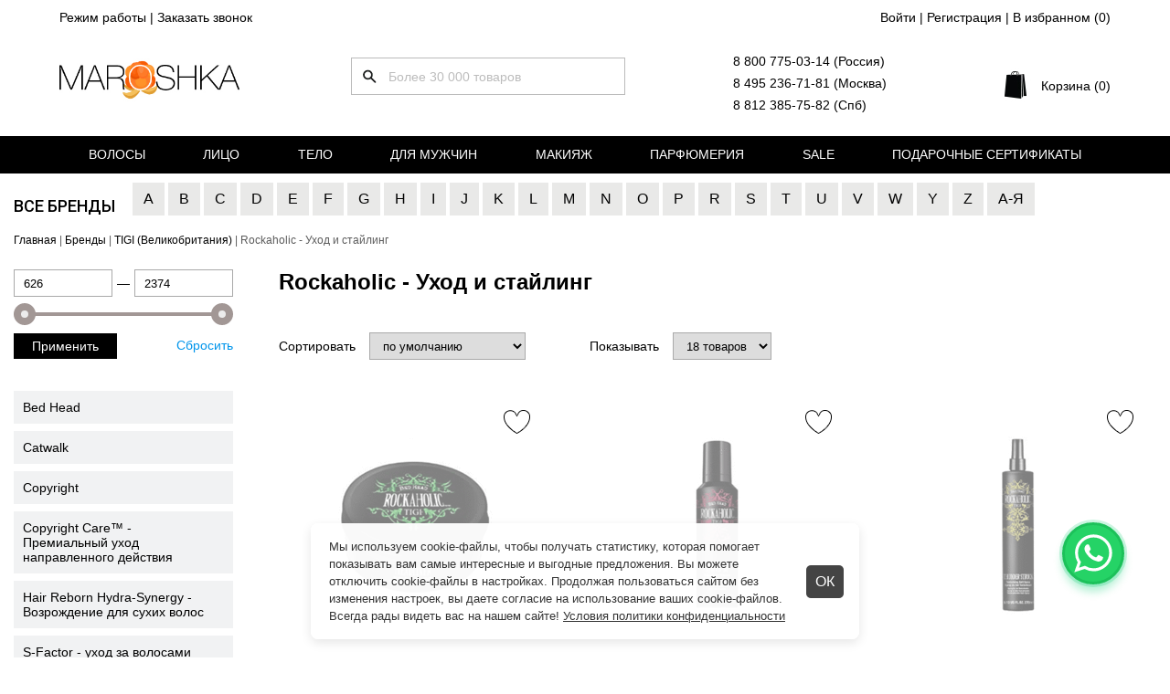

--- FILE ---
content_type: text/html; charset=UTF-8
request_url: https://maroshka.com/catalog/rockaholic---uhod-i-stajling
body_size: 24019
content:
<!DOCTYPE html>

<html lang="ru">
<head>
	<base href="https://maroshka.com/"/>
	<title>ᐈ Rockaholic - уход и стайлинг от Tigi по лучшим ценам в Москве на Maroshka.com</title>

	
	<meta http-equiv="Content-Type" content="text/html; charset=UTF-8" />
	<meta name="description" content="⭐⭐⭐⭐⭐ Tigi Rockaholic - Стайлинг купить с доставкой по всем регионам Росии в интернет-магазине косметики МАРОШКА. Выгодная цена и высокое качество 

" />
	<meta name="viewport" content="width=1250"/>

	
	<link rel="canonical" href="https://maroshka.com/catalog/rockaholic---uhod-i-stajling"/>
	
	
	<link href="https://fonts.googleapis.com/css2?family=Roboto:wght@100;300;400;500;600&display=swap" rel="stylesheet">
	<link href="https://fonts.googleapis.com/css2?family=Roboto+Condensed:wght@100;300;400;500;600&display=swap" rel="stylesheet">
	<meta name="yandex-verification" content="284c6b1ef64e3d43" /> 
	
	<meta name="yandex-verification" content="83b6858de4055c64" />
	<link href="design/default2_new/css/style.css?v=1504" rel="stylesheet" type="text/css" media="screen"/>
	<link href="design/default2_new/images/favicon.ico" rel="icon"          type="image/x-icon"/>
	<link href="design/default2_new/images/favicon.ico" rel="shortcut icon" type="image/x-icon"/>
	<link rel="stylesheet" href="js/fancybox/jquery.fancybox.css" type="text/css" media="screen" />
	<link   href="js/baloon/css/baloon.css" rel="stylesheet" type="text/css" />
	<script src="js/jquery/jquery.js"  type="text/javascript"></script>
	
	<link rel="stylesheet" href="design/default2_new/css/ion.rangeSlider.css">

	
	<link rel="preconnect" href="https://cdn.diginetica.net/">
	<link rel="preconnect" href="https://tracking.diginetica.net/">
	<link rel="preconnect" href="https://tracking-app.diginetica.net/">
	
	<script type="text/javascript">
	var digiScript = document.createElement('script');
	digiScript.src = '//cdn.diginetica.net/9432/client.js';

	digiScript.defer = true;

	digiScript.async = true;

	document.head.appendChild(digiScript);
	</script>
	
	
	<style>
	.cookie-bnr {
      display: none;
      position: fixed;
      bottom: 20px;
      left: 50%;
      transform: translateX(-50%);
      background-color: rgba(255, 255, 255, 0.95);
      box-shadow: 0 4px 12px rgba(0, 0, 0, 0.1);
      padding: 16px 70px 16px 20px;
      max-width: 600px;
      border-radius: 8px;
      z-index: 1000;
      color: #333;font-size:13px;
      line-height: 1.5;
    }

    .cookie-bnr.show {
      display: block;
    }

    .cookie-bnr a {
      color: #333;
      text-decoration: underline;
    }
	
	.close-popup {
		cursor:pointer;
		position:absolute;
		right:17px;
		top: calc(50% - 18px);
		color: #fff;
		display: inline-block;
		padding: 10px;
		border-radius: 5px;
		background-color: #444;
		font-size: 16px;
		line-height: 16px;
	}
	</style>
	
</head>
<body>

	<div class="header-box">
	<header class="header">
		<div class="header__topline">
			<div class="header__topline-left">
				<span class="header-info__anchor js-hours" >Режим работы</span> | 
				<span class="header-info__anchor js-recall" >Заказать звонок</span>
			</div>
			<div class="header__topline-right">
									<a class="header-info__anchor" href="user/register">Войти</a> |
					<a class="header-info__anchor" href="user/register">Регистрация</a> |
								<span class="wishlist_informer"><a class="header-info__anchor" href="/wishlist">В избранном (<span>0</span>)</a></span>
			</div>
		</div>
		<div class="header__mainline">
			<figure class="logo">
				<a href="/">
					<img src="design/default2_new/images/logo.jpg" title="Интернет-магазин косметики для лица, волос и тела" alt="Интернет-магазин косметики для лица, волос и тела"/>
				</a>
			</figure>
			<div class="search" id="search">
				<form action="products">
					<input class="search__input js-autocomplete-search" type="text" name="keyword" value="" placeholder="Более 30 000 товаров"/>
					<input class="search__button" value="" type="submit" />
				</form>
			</div>
			
			<div>
				<div class="footer__link">
					<a href="tel:88007750314" class="footer__link-item">8 800 775-03-14 (Россия)</a>
				</div>
				<div class="footer__link">
					<a href="tel:84952367181" class="footer__link-item">8 495 236-71-81 (Москва)</a>
				</div>
				<div class="footer__link">
					<a href="tel:88123857582" class="footer__link-item">8 812 385-75-82 (Спб)</a>
				</div>
			</div>
			
			<div class="cart_informer">
				
<a href="./cart/" class="cart-informer__title h-fs_18">
Корзина (0)
</a>

<div class="cart-informer__drop">
	<div class="cart-informer__body">
       			 Корзина пуста
          
	</div>
	<div class="cart-informer__drop-footer">
		Итого <span class="js-cartinformer-total-price">0</span> ₽
	</div>
	<a href="./cart" class="button cart-informer__drop-button">
		Перейти в корзину
	</a>
</div>			
			</div>
		</div>
	</header>

	<div class="header_fixed">
		<div class="header_fixed_inner">
			<div class="logo">
				<a href="/">
					<img src="design/default2_new/images/logo2.jpg" title="Интернет-магазин косметики для лица, волос и тела" alt="Интернет-магазин косметики для лица, волос и тела"/>
				</a>
			</div>

			<div class="header__topline-left">
				<span class="header-info__anchor js-hours" >Режим работы</span> | 
				<span class="header-info__anchor js-recall" >Обратная связь</span>
			</div>

			<div class="search">
				<form action="products">
					<input class="search__input js-autocomplete-search" type="text" name="keyword" value="" placeholder="Более 7 000 товаров"/>
					<input class="search__button" value="" type="submit" />
				</form>
			</div>

			<div class="header__topline-right">
									<a class="header-info__anchor" href="user/register">Войти</a> |
					<a class="header-info__anchor" href="user/register">Регистрация</a> |
								<span class="wishlist_informer"><a class="header-info__anchor" href="/wishlist">В избранном (<span>0</span>)</a></span>
			</div>
			
			<div class="cart_informer">
				
<a href="./cart/" class="cart-informer__title h-fs_18">
Корзина (0)
</a>

<div class="cart-informer__drop">
	<div class="cart-informer__body">
       			 Корзина пуста
          
	</div>
	<div class="cart-informer__drop-footer">
		Итого <span class="js-cartinformer-total-price">0</span> ₽
	</div>
	<a href="./cart" class="button cart-informer__drop-button">
		Перейти в корзину
	</a>
</div>			
			</div>
		</div>
	</div>
	
		<nav class="nav2">
		<div class="nav2_inner">
								<div class="nav__elem2">
				<a class="nav__item2" href="/shopping/volosy">Волосы</a>
								<div class="nav_dropdown">
					<div class="nav_dropdown_categories">
						<ul>
														<li>
								<a class="footer__link-item js-subcategories" data-category_id="1" href="/shopping/shampuni">Шампуни для волос</a>
																<ul style="display:none"></ul>
															</li>
														<li>
								<a class="footer__link-item " data-category_id="80" href="/shopping/suhie-shampuni">Сухие шампуни</a>
															</li>
														<li>
								<a class="footer__link-item js-subcategories" data-category_id="18" href="/shopping/konditsionery-dlya-volos">Кондиционеры для волос</a>
																<ul style="display:none"></ul>
															</li>
														<li>
								<a class="footer__link-item js-subcategories" data-category_id="4" href="/shopping/balzamy-dlya-volos">Бальзамы для волос</a>
																<ul style="display:none"></ul>
															</li>
														<li>
								<a class="footer__link-item js-subcategories" data-category_id="5" href="/shopping/maski-dlya-">Маски для волос</a>
																<ul style="display:none"></ul>
															</li>
														<li>
								<a class="footer__link-item js-subcategories" data-category_id="97" href="/shopping/sredstva-dlya-zaschity-volos">Средства для защиты волос</a>
																<ul style="display:none"></ul>
															</li>
														<li>
								<a class="footer__link-item js-subcategories" data-category_id="22" href="/shopping/sredstva-dlya-lecheniya-volos">Средства для лечения волос</a>
																<ul style="display:none"></ul>
															</li>
														<li>
								<a class="footer__link-item js-subcategories" data-category_id="39" href="/shopping/sredstva-dlya-lecheniya-kozhi-golovy">Средства для лечения кожи головы</a>
																<ul style="display:none"></ul>
															</li>
														<li>
								<a class="footer__link-item js-subcategories" data-category_id="54" href="/shopping/sredstva-dlya-vypryamleniya-volos">Средства для выпрямления волос</a>
																<ul style="display:none"></ul>
															</li>
														<li>
								<a class="footer__link-item js-subcategories" data-category_id="47" href="/shopping/sredstva-dlya-okrashivaniya-volos">Средства для окрашивания волос</a>
																<ul style="display:none"></ul>
															</li>
														<li>
								<a class="footer__link-item js-subcategories" data-category_id="69" href="/shopping/sredstva-ot-vypadeniya-volos">Средства от выпадения волос</a>
																<ul style="display:none"></ul>
															</li>
														<li>
								<a class="footer__link-item js-subcategories" data-category_id="19" href="/shopping/ukladochnye-sredstva">Укладочные средства</a>
																<ul style="display:none"></ul>
															</li>
														<li>
								<a class="footer__link-item js-subcategories" data-category_id="131" href="/shopping/tehnika-dlya-volos">Техника для волос</a>
																<ul style="display:none"></ul>
															</li>
														<li>
								<a class="footer__link-item js-subcategories" data-category_id="134" href="/shopping/aksessuary-dlya-volos">Аксессуары для волос</a>
																<ul style="display:none"></ul>
															</li>
														<li>
								<a class="footer__link-item " data-category_id="201" href="/shopping/nabory-dlya-volos">Наборы для волос</a>
															</li>
														<li>
								<a class="footer__link-item js-subcategories" data-category_id="280" href="/shopping/masla-dlya-vseh-tipov-volos">Масла для ухода за волосами</a>
																<ul style="display:none"></ul>
															</li>
														<li>
								<a class="footer__link-item " data-category_id="291" href="/shopping/sredstva-dlya-zavivki-volos">Средства для завивки волос</a>
															</li>
														<li>
								<a class="footer__link-item " data-category_id="329" href="/shopping/osvezhitel-dlya-volos">Освежитель для волос</a>
															</li>
														<li>
								<a class="footer__link-item " data-category_id="3052" href="/shopping/dozatory--pompy">Дозаторы / помпы</a>
															</li>
														<li>
								<a class="footer__link-item js-subcategories" data-category_id="3055" href="/shopping/syvorotki-dlya-volos">Сыворотки для волос</a>
																<ul style="display:none"></ul>
															</li>
														<li>
								<a class="footer__link-item js-subcategories" data-category_id="3057" href="/shopping/krema-dlya-volos">Крема для волос</a>
																<ul style="display:none"></ul>
															</li>
														<li>
								<a class="footer__link-item js-subcategories" data-category_id="3061" href="/shopping/emulsii-dlya-volos">Эмульсии для волос</a>
																<ul style="display:none"></ul>
															</li>
														<li>
								<a class="footer__link-item " data-category_id="3070" href="/shopping/pre-shampuni">Пре-шампуни</a>
															</li>
														<li>
								<a class="footer__link-item js-subcategories" data-category_id="3071" href="/shopping/geli-dlya-volos">Гели для волос</a>
																<ul style="display:none"></ul>
															</li>
													</ul>
					</div>
										<div class="nav_dropdown_brands">
						<label>Популярные бренды</label>
						<ul>
<li><a class="footer__link-item" href="/shopping/volosy/goldwell-germaniya">Goldwell</a></li>
<li><a class="footer__link-item" href="/shopping/volosy/tigi_velikobritaniya">TIGI</a></li>
<li><a class="footer__link-item" href="/shopping/volosy/davines">Davines</a></li>
<li><a class="footer__link-item" href="/shopping/volosy/wella">Wella</a></li>
<li><a class="footer__link-item" href="/shopping/volosy/loreal">L'Oreal</a></li>
</ul>
						
					</div>
									</div>
							</div>
											<div class="nav__elem2">
				<a class="nav__item2" href="/shopping/litso">Лицо</a>
								<div class="nav_dropdown">
					<div class="nav_dropdown_categories">
						<ul>
														<li>
								<a class="footer__link-item js-subcategories" data-category_id="121" href="/shopping/syvorotki-dlya-litsa">Сыворотки для лица</a>
																<ul style="display:none"></ul>
															</li>
														<li>
								<a class="footer__link-item js-subcategories" data-category_id="175" href="/shopping/flyuidy-dlya-litsa">Флюиды для лица</a>
																<ul style="display:none"></ul>
															</li>
														<li>
								<a class="footer__link-item js-subcategories" data-category_id="212" href="/shopping/kapsuly">Капсулы</a>
																<ul style="display:none"></ul>
															</li>
														<li>
								<a class="footer__link-item js-subcategories" data-category_id="119" href="/shopping/krema-dlya-litsa">Крема для лица</a>
																<ul style="display:none"></ul>
															</li>
														<li>
								<a class="footer__link-item js-subcategories" data-category_id="123" href="/shopping/maski-dlya-litsa">Маски для лица</a>
																<ul style="display:none"></ul>
															</li>
														<li>
								<a class="footer__link-item js-subcategories" data-category_id="124" href="/shopping/toniki-dlya-litsa">Тоники для лица</a>
																<ul style="display:none"></ul>
															</li>
														<li>
								<a class="footer__link-item js-subcategories" data-category_id="139" href="/shopping/geli-dlya-litsa">Гели для лица</a>
																<ul style="display:none"></ul>
															</li>
														<li>
								<a class="footer__link-item js-subcategories" data-category_id="269" href="/shopping/kontsentraty-dlya-litsa">Концентраты для лица</a>
																<ul style="display:none"></ul>
															</li>
														<li>
								<a class="footer__link-item " data-category_id="302" href="/shopping/nabory-dlya-litsa">Наборы для лица</a>
															</li>
														<li>
								<a class="footer__link-item js-subcategories" data-category_id="316" href="/shopping/losony-dlya-litsa">Лосьоны для лица</a>
																<ul style="display:none"></ul>
															</li>
														<li>
								<a class="footer__link-item js-subcategories" data-category_id="318" href="/shopping/emulsii-dlya-litsa">Эмульсии для лица</a>
																<ul style="display:none"></ul>
															</li>
														<li>
								<a class="footer__link-item " data-category_id="330" href="/shopping/molochko-dlya-litsa">Молочко для лица</a>
															</li>
														<li>
								<a class="footer__link-item " data-category_id="332" href="/shopping/mylo-dlya-litsa">Мыло для лица</a>
															</li>
														<li>
								<a class="footer__link-item js-subcategories" data-category_id="337" href="/shopping/sredstva-dlya-uhoda-vokrug-glaz">Средства для ухода вокруг глаз</a>
																<ul style="display:none"></ul>
															</li>
														<li>
								<a class="footer__link-item " data-category_id="341" href="/shopping/sprei-dlya-litsa">Спреи для лица</a>
															</li>
														<li>
								<a class="footer__link-item " data-category_id="342" href="/shopping/skraby-dlya-litsa">Скрабы для лица</a>
															</li>
														<li>
								<a class="footer__link-item " data-category_id="348" href="/shopping/sredstva-dlya-snyatiya-makiyazha">Средства для снятия макияжа</a>
															</li>
														<li>
								<a class="footer__link-item js-subcategories" data-category_id="352" href="/shopping/sredstva-dlya-uhoda-za-gubami">Средства для ухода за губами</a>
																<ul style="display:none"></ul>
															</li>
														<li>
								<a class="footer__link-item " data-category_id="353" href="/shopping/piling-dlya-litsa">Пилинг для лица</a>
															</li>
														<li>
								<a class="footer__link-item " data-category_id="355" href="/shopping/muss-dlya-litsa">Мусс для лица</a>
															</li>
														<li>
								<a class="footer__link-item " data-category_id="364" href="/shopping/tonalnye-sredstva">Тональные средства</a>
															</li>
														<li>
								<a class="footer__link-item " data-category_id="378" href="/shopping/solntsezaschitnye-sredstva">Солнцезащитные средства для лица</a>
															</li>
														<li>
								<a class="footer__link-item " data-category_id="400" href="/shopping/maslo-dlya-litsa">Масло для лица</a>
															</li>
														<li>
								<a class="footer__link-item " data-category_id="2871" href="/shopping/sredstva-dlya-rosta-resnits-i-brovej">Средства для роста ресниц и бровей</a>
															</li>
														<li>
								<a class="footer__link-item " data-category_id="3011" href="/shopping/sponzhi-dlya-umyvaniya">Спонжи для умывания</a>
															</li>
														<li>
								<a class="footer__link-item js-subcategories" data-category_id="3012" href="/shopping/uhod-za-polostyu-rta-">Уход за полостью рта </a>
																<ul style="display:none"></ul>
															</li>
														<li>
								<a class="footer__link-item " data-category_id="3024" href="/shopping/penka-dlya-umyvaniya">Пенка для умывания</a>
															</li>
														<li>
								<a class="footer__link-item " data-category_id="3047" href="/shopping/massazhery-dlya-litsa">Массажеры для лица</a>
															</li>
														<li>
								<a class="footer__link-item " data-category_id="3048" href="/shopping/tonery-dlya-litsa">Тонеры для лица</a>
															</li>
													</ul>
					</div>
										<div class="nav_dropdown_brands">
						<label>Популярные бренды</label>
						<ul>
<li><a class="footer__link-item" href="/shopping/litso/christina_izrail">Christina</a></li>
<li><a class="footer__link-item" href="/shopping/litso/janssen">Janssen</a></li>
<li><a class="footer__link-item" href="/shopping/litso/sothys">Sothys</a></li>
<li><a class="footer__link-item" href="/shopping/litso/gigi-izrail">GIGI</a></li>
<li><a class="footer__link-item" href="/shopping/litso/eldan-shvejtsariya">Eldan</a></li>
</ul>
						
					</div>
									</div>
							</div>
											<div class="nav__elem2">
				<a class="nav__item2" href="/shopping/telo">Тело</a>
								<div class="nav_dropdown">
					<div class="nav_dropdown_categories">
						<ul>
														<li>
								<a class="footer__link-item js-subcategories" data-category_id="143" href="/shopping/uhod-dlya-tela">Уход для тела</a>
																<ul style="display:none"></ul>
															</li>
														<li>
								<a class="footer__link-item js-subcategories" data-category_id="186" href="/shopping/sredstva-dlya-dusha">Средства для душа</a>
																<ul style="display:none"></ul>
															</li>
														<li>
								<a class="footer__link-item js-subcategories" data-category_id="299" href="/shopping/korrektsiya-figury"> Коррекция фигуры</a>
																<ul style="display:none"></ul>
															</li>
														<li>
								<a class="footer__link-item js-subcategories" data-category_id="144" href="/shopping/sredstva-dlya-ruk">Средства для рук</a>
																<ul style="display:none"></ul>
															</li>
														<li>
								<a class="footer__link-item js-subcategories" data-category_id="308" href="/shopping/sredstva-dlya-uhoda-za-nogtyami">Средства для ухода за ногтями</a>
																<ul style="display:none"></ul>
															</li>
														<li>
								<a class="footer__link-item js-subcategories" data-category_id="368" href="/shopping/sredstva-dlya-uhoda-za-nogami">Средства для ухода за ногами</a>
																<ul style="display:none"></ul>
															</li>
														<li>
								<a class="footer__link-item js-subcategories" data-category_id="3038" href="/shopping/sredstva-dlya-depilyatsii">Средства для депиляции</a>
																<ul style="display:none"></ul>
															</li>
														<li>
								<a class="footer__link-item " data-category_id="3054" href="/shopping/nabory-dlya-uhoda-za-telom">Наборы для ухода за телом</a>
															</li>
													</ul>
					</div>
										<div class="nav_dropdown_brands">
						<label>Популярные бренды</label>
						<ul>
<li><a class="footer__link-item" href="/shopping/telo/gehwol">Gehwol</a></li>
<li><a class="footer__link-item" href="/shopping/telo/beauty-style-ssha">Beauty Style</a></li>
<li><a class="footer__link-item" href="/shopping/telo/foamie-germaniya">Foamie</a></li>
<li><a class="footer__link-item" href="/shopping/telo/anesi-ispaniya">Anesi</a></li>
<li><a class="footer__link-item" href="/shopping/telo/health--beauty-izrail">Health & Beauty</a></li>
</ul>
						
					</div>
									</div>
							</div>
											<div class="nav__elem2">
				<a class="nav__item2" href="/shopping/dlya-muzhchin">Для мужчин</a>
								<div class="nav_dropdown">
					<div class="nav_dropdown_categories">
						<ul>
														<li>
								<a class="footer__link-item js-subcategories" data-category_id="160" href="/shopping/muzhskoj-uhod-za-litsom">Мужской уход за лицом</a>
																<ul style="display:none"></ul>
															</li>
														<li>
								<a class="footer__link-item js-subcategories" data-category_id="2868" href="/shopping/uhod-za-borodoj">Уход за бородой</a>
																<ul style="display:none"></ul>
															</li>
														<li>
								<a class="footer__link-item js-subcategories" data-category_id="2869" href="/shopping/sredstva-dlya-usov">Средства для усов</a>
																<ul style="display:none"></ul>
															</li>
														<li>
								<a class="footer__link-item js-subcategories" data-category_id="223" href="/shopping/stajling-muzhskoj">Стайлинг мужской</a>
																<ul style="display:none"></ul>
															</li>
														<li>
								<a class="footer__link-item js-subcategories" data-category_id="230" href="/shopping/shampuni-">Шампуни мужские</a>
																<ul style="display:none"></ul>
															</li>
														<li>
								<a class="footer__link-item js-subcategories" data-category_id="234" href="/shopping/konditsionery-">Кондиционеры мужские</a>
																<ul style="display:none"></ul>
															</li>
														<li>
								<a class="footer__link-item js-subcategories" data-category_id="238" href="/shopping/sredstva-dlya-uhoda-za-kozhej-golovy">Средства для ухода за кожей головы</a>
																<ul style="display:none"></ul>
															</li>
														<li>
								<a class="footer__link-item js-subcategories" data-category_id="240" href="/shopping/sredstva-dlya-lecheniya-muzhskih-volos">Средства для лечения мужских волос</a>
																<ul style="display:none"></ul>
															</li>
														<li>
								<a class="footer__link-item js-subcategories" data-category_id="244" href="/shopping/muzhskie-sredstva-dlya-dusha">Мужские средства для душа</a>
																<ul style="display:none"></ul>
															</li>
														<li>
								<a class="footer__link-item " data-category_id="252" href="/shopping/muzhskaya-kraska-dlya-volos">Мужская краска для волос</a>
															</li>
														<li>
								<a class="footer__link-item " data-category_id="3053" href="/shopping/nabory-dlya-muzhchin">Наборы для мужчин</a>
															</li>
													</ul>
					</div>
										<div class="nav_dropdown_brands">
						<label>Популярные бренды</label>
						<ul>
<li><a class="footer__link-item" href="/shopping/dlya-muzhchin/american_crew_ssha">American Crew</a></li>
<li><a class="footer__link-item" href="/shopping/dlya-muzhchin/reuzel-ssha">Reuzel</a></li>
<li><a class="footer__link-item" href="/shopping/dlya-muzhchin/lock-stock--barrel-velikobritaniya">Lock Stock & Barrel</a></li>
<li><a class="footer__link-item" href="/shopping/dlya-muzhchin/lebel">Lebel</a></li>
<li><a class="footer__link-item" href="/shopping/dlya-muzhchin/goldwell-germaniya">Goldwell</a></li>
</ul>
						
					</div>
									</div>
							</div>
											<div class="nav__elem2">
				<a class="nav__item2" href="/shopping/makiyazh">Макияж</a>
								<div class="nav_dropdown">
					<div class="nav_dropdown_categories">
						<ul>
														<li>
								<a class="footer__link-item js-subcategories" data-category_id="2955" href="/shopping/glaza">Косметика для глаз</a>
																<ul style="display:none"></ul>
															</li>
														<li>
								<a class="footer__link-item js-subcategories" data-category_id="2956" href="/shopping/guby">Косметика для губ</a>
																<ul style="display:none"></ul>
															</li>
														<li>
								<a class="footer__link-item js-subcategories" data-category_id="2957" href="/shopping/ton">Макияж для лица</a>
																<ul style="display:none"></ul>
															</li>
														<li>
								<a class="footer__link-item js-subcategories" data-category_id="2984" href="/shopping/brovi">Косметика для бровей</a>
																<ul style="display:none"></ul>
															</li>
														<li>
								<a class="footer__link-item js-subcategories" data-category_id="2992" href="/shopping/kisti">Кисти для макияжа</a>
																<ul style="display:none"></ul>
															</li>
														<li>
								<a class="footer__link-item js-subcategories" data-category_id="2999" href="/shopping/aksessuary-dlya-makiyazha">Аксессуары для макияжа</a>
																<ul style="display:none"></ul>
															</li>
														<li>
								<a class="footer__link-item js-subcategories" data-category_id="3005" href="/shopping/paletki-">Палетки </a>
																<ul style="display:none"></ul>
															</li>
													</ul>
					</div>
									</div>
							</div>
											<div class="nav__elem2">
				<a class="nav__item2" href="/shopping/parfyumeriya">Парфюмерия</a>
								<div class="nav_dropdown">
					<div class="nav_dropdown_categories">
						<ul>
														<li>
								<a class="footer__link-item " data-category_id="2947" href="/shopping/parfyumeriya-dlya-muzhchin">Парфюмерия для мужчин</a>
															</li>
														<li>
								<a class="footer__link-item " data-category_id="2948" href="/shopping/parfyumeriya-dlya-zhenschin">Парфюмерия для женщин</a>
															</li>
														<li>
								<a class="footer__link-item " data-category_id="2949" href="/shopping/uniseks">Унисекс</a>
															</li>
														<li>
								<a class="footer__link-item " data-category_id="3046" href="/shopping/aromaty-dlya-doma">Ароматы для дома</a>
															</li>
													</ul>
					</div>
										<div class="nav_dropdown_brands">
						<label>Популярные бренды</label>
						<ul>
<li><a class="footer__link-item" href="/shopping/parfyumeriya/geza-schoen-germaniya">Escentric Molecules</a></li>
<li><a class="footer__link-item" href="/shopping/parfyumeriya/tom-ford-ssha">Tom Ford</a></li>
<li><a class="footer__link-item" href="/shopping/parfyumeriya/montale-frantsiya">Montale</a></li>
<li><a class="footer__link-item" href="/shopping/parfyumeriya/boadicea-the-victorious-angliya">Boadicea the Victorious</a></li>
<li><a class="footer__link-item" href="/shopping/parfyumeriya/house-of-sillage-ssha">House Of Sillage</a></li>
</ul>
						
					</div>
									</div>
							</div>
											<div class="nav__elem2">
				<a class="nav__item2" href="/shopping/kupit-so-skidkoj">Sale</a>
							</div>
											<div class="nav__elem2">
				<a class="nav__item2" href="/shopping/podarochnye-sertifikaty">Подарочные сертификаты</a>
							</div>
																																																																																																																																																																																																																																																																																																																																																																																																																																																																																																																																																																																																																																																																																																																																																																																																																																																																																																																																																																																																																																																																																																																																																																																																																																																																																																																																																																																																																																																																																																																																																																																																																																																																																																																																																																																																																																																																																																																																																																																																																																																																																																																																																																																																																																																																																																																																																																																																																																																																																																																																																																																																																																																																																																																																																																																																																																		</div>
	</nav>
		
		<div class="bng_brans">
		<div class="main">
			<div class="b-brans">
				<div class="name"><a href="/brand">Все бренды</a></div>
																												
																																																			
																																																			
																																																			
																																																			
																																																			
																																																			
																																																			
																																																			
																																																			
																																																			
																																																			
																																																			
																																																			
																																																			
																																																			
																																																			
																																																			
																																																			
																																																			
																																																			
																																																			
																																																			
																																																			
																																																			
																																																			
																																																			
																																																			
																																																			
																																																			
																																																			
																																																			
																																																			
																																																			
																																																			
																																																			
																																																			
																																																			
																																																			
																																																			
																																																			
																																																			
																							
																							
																							
																							
																							
																							
																							
																							
																							
																							
																							
																							
																							
																							
																							
																							
																							
																							
																							
																							
																							
																							
																							
																							
																							
																							
																							
																							
																							
																							
																							
																							
																							
																							
																							
																							
																							
																							
																							
																							
																							
																							
																							
																							
																							
																							
																							
																							
																							
																							
																							
																							
																							
																							
																							
																							
																							
																							
																							
																							
																							
																							
																							
																							
																							
																							
																							
																							
																							
																							
																							
																							
																							
																							
																							
																							
																							
																							
																							
																							
																							
																							
																							
																							
																							
																							
																							
																							
																							
																							
																							
																							
																							
																							
																							
																							
																							
																							
																							
																							
																							
																							
																							
																							
																							
																							
																							
																							
																							
																							
																							
																							
																							
																							
																							
																							
																							
																							
																							
																							
																							
																							
																							
																							
																							
																							
																							
																							
																							
																							
																							
																							
																							
																							
																							
																							
																							
																							
																							
																							
																							
																							
																							
																							
																							
																							
																							
																							
																							
																							
																							
																							
																							
																							
																							
																							
																							
																							
																							
																							
																							
																							
																							
																							
																							
																							
																							
																							
																							
																							
																							
																							
																							
																							
																							
																							
																							
																							
																							
																							
																							
																							
																							
																							
																							
																							
																							
																							
																							
																							
																							
																							
																							
																							
																							
																							
																							
																							
																							
																							
																							
																							
																							
																							
																							
																							
																							
																							
																							
																							
																							
																							
																							
																							
																							
																							
																							
																							
																							
																							
																							
																							
																							
																							
																							
																							
																							
																							
																							
																							
																							
																							
																							
																							
																							
																							
																							
																							
																							
																							
																							
																							
																							
																							
																							
																							
																							
																							
																							
																							
																							
																							
																							
																							
																							
																							
																							
																							
																							
																							
																							
																							
																							
																							
																							
																							
																							
																							
																							
																							
																							
																							
																							
																							
																							
																							
																							
																							
																							
																							
																							
																							
																							
																							
																							
																							
																							
																							
																							
																							
																							
																							
																							
																							
																							
																							
																							
																							
																							
																							
																							
																							
																							
																							
																							
																							
																							
																							
																							
																							
																							
																							
																							
																							
																							
																							
																							
																							
																											<div class="block_brans">
						<a class="b-brans_item b-brans-fir" data-link="first-A">A</a>


						<div class="open_brans">
							<ul>
															<li>
									<a href="/catalog/apieu-koreya">A'Pieu</a>
								</li>
															<li>
									<a href="/catalog/acqua_di_parma_italiya">Acqua Di Parma</a>
								</li>
															<li>
									<a href="/catalog/aedes-de-venustas-ssha">Aedes De Venustas</a>
								</li>
															<li>
									<a href="/catalog/aerin-lauder-frantsiya">Aerin Lauder</a>
								</li>
															<li>
									<a href="/catalog/affinessence-frantsiya">Affinessence</a>
								</li>
															<li>
									<a href="/catalog/agent-provocateur-angliya">Agent Provocateur</a>
								</li>
															<li>
									<a href="/catalog/aj-arabia-oae">AJ ARABIA</a>
								</li>
															<li>
									<a href="/catalog/ajmal-oae">Ajmal</a>
								</li>
															<li>
									<a href="/catalog/alaia-frantsiya">Alaia</a>
								</li>
															<li>
									<a href="/catalog/aleksandrov-rossiya">Aleksandrov</a>
								</li>
															<li>
									<a href="/catalog/alexander-moqueen-velikobritaniya">Alexander Moqueen</a>
								</li>
															<li>
									<a href="/catalog/alexandre-j-frantsiya">Alexandre. J </a>
								</li>
															<li>
									<a href="/catalog/alfaparf_milano_italiya">Alfaparf Milano</a>
								</li>
															<li>
									<a href="/catalog/algologie-frantsiya">Algologie Professional</a>
								</li>
															<li>
									<a href="/catalog/alice--peter-frantsiya">Alice & Peter</a>
								</li>
															<li>
									<a href="/catalog/alterna">Alterna</a>
								</li>
															<li>
									<a href="/catalog/alyson-oldoini-italiya">Alyson Oldoini</a>
								</li>
															<li>
									<a href="/catalog/amadoris-shvejtsariya">AmaDoris</a>
								</li>
															<li>
									<a href="/catalog/american_crew_ssha">American Crew</a>
								</li>
															<li>
									<a href="/shopping/parfyumeriya/amouage-oman">Amouage</a>
								</li>
															<li>
									<a href="/catalog/anastasia-beverly-hills-ssha">Anastasia Beverly Hills</a>
								</li>
															<li>
									<a href="/catalog/anesi-ispaniya">Anesi</a>
								</li>
															<li>
									<a href="/catalog/angel-key-koreya">Angel Key (Корея)</a>
								</li>
															<li>
									<a href="/catalog/angel-schlesser-ispaniya">Angel Schlesser</a>
								</li>
															<li>
									<a href="/catalog/anna-sui-ssha">Anna Sui</a>
								</li>
															<li>
									<a href="/catalog/annayake-yaponiya">Annayake</a>
								</li>
															<li>
									<a href="/catalog/annick-goutal-frantsiya">Annick Goutal</a>
								</li>
															<li>
									<a href="/catalog/anskin--koreya-">Anskin</a>
								</li>
															<li>
									<a href="/catalog/antonio-banderas-ispaniya">Antonio Banderas</a>
								</li>
															<li>
									<a href="/catalog/arabian-oud-oae">Arabian Oud</a>
								</li>
															<li>
									<a href="/catalog/aramis-ssha">Aramis</a>
								</li>
															<li>
									<a href="/catalog/arang-koreya">Arang</a>
								</li>
															<li>
									<a href="/catalog/armand-basi-ispaniya">Armand Basi</a>
								</li>
															<li>
									<a href="/catalog/asgharali-bahrejn">Asgharali</a>
								</li>
															<li>
									<a href="/catalog/atelier-cologne-ssha">Atelier Cologne</a>
								</li>
															<li>
									<a href="/catalog/atkinsons-velikobritaniya">Atkinsons</a>
								</li>
															<li>
									<a href="/catalog/attar-collection-oae">Attar Collection</a>
								</li>
															<li>
									<a href="/catalog/avajar-yuzhnaya-koreya">Avajar</a>
								</li>
															<li>
									<a href="/catalog/avalon-organics-ssha">Avalon Organics</a>
								</li>
															<li>
									<a href="/catalog/ayoume-koreya">Ayoume</a>
								</li>
															<li>
									<a href="/catalog/azzaro-frantsiya">Azzaro</a>
								</li>
														</ul>
						</div>
					</div>
																									
																							
																							
																							
																							
																							
																							
																							
																							
																							
																							
																							
																							
																							
																							
																							
																							
																							
																							
																							
																							
																							
																							
																							
																							
																							
																							
																							
																							
																							
																							
																							
																							
																							
																							
																							
																							
																							
																							
																							
																							
																							
																																																			
																																																			
																																																			
																																																			
																																																			
																																																			
																																																			
																																																			
																																																			
																																																			
																																																			
																																																			
																																																			
																																																			
																																																			
																																																			
																																																			
																																																			
																																																			
																																																			
																																																			
																																																			
																																																			
																																																			
																																																			
																																																			
																																																			
																																																			
																																																			
																																																			
																																																			
																																																			
																																																			
																																																			
																																																			
																																																			
																																																			
																																																			
																																																			
																																																			
																																																			
																																																			
																																																			
																																																			
																																																			
																																																			
																							
																							
																							
																							
																							
																							
																							
																							
																							
																							
																							
																							
																							
																							
																							
																							
																							
																							
																							
																							
																							
																							
																							
																							
																							
																							
																							
																							
																							
																							
																							
																							
																							
																							
																							
																							
																							
																							
																							
																							
																							
																							
																							
																							
																							
																							
																							
																							
																							
																							
																							
																							
																							
																							
																							
																							
																							
																							
																							
																							
																							
																							
																							
																							
																							
																							
																							
																							
																							
																							
																							
																							
																							
																							
																							
																							
																							
																							
																							
																							
																							
																							
																							
																							
																							
																							
																							
																							
																							
																							
																							
																							
																							
																							
																							
																							
																							
																							
																							
																							
																							
																							
																							
																							
																							
																							
																							
																							
																							
																							
																							
																							
																							
																							
																							
																							
																							
																							
																							
																							
																							
																							
																							
																							
																							
																							
																							
																							
																							
																							
																							
																							
																							
																							
																							
																							
																							
																							
																							
																							
																							
																							
																							
																							
																							
																							
																							
																							
																							
																							
																							
																							
																							
																							
																							
																							
																							
																							
																							
																							
																							
																							
																							
																							
																							
																							
																							
																							
																							
																							
																							
																							
																							
																							
																							
																							
																							
																							
																							
																							
																							
																							
																							
																							
																							
																							
																							
																							
																							
																							
																							
																							
																							
																							
																							
																							
																							
																							
																							
																							
																							
																							
																							
																							
																							
																							
																							
																							
																							
																							
																							
																							
																							
																							
																							
																							
																							
																							
																							
																							
																							
																							
																							
																							
																							
																							
																							
																							
																							
																							
																							
																							
																							
																							
																							
																							
																							
																							
																							
																							
																							
																							
																							
																							
																							
																							
																							
																							
																							
																							
																							
																							
																							
																							
																							
																							
																							
																							
																							
																							
																							
																							
																							
																							
																							
																							
																							
																							
																							
																							
																							
																							
																											<div class="block_brans">
						<a class="b-brans_item b-brans-fir" data-link="first-B">B</a>


						<div class="open_brans">
							<ul>
															<li>
									<a href="/catalog/babylissitaliya">Babyliss</a>
								</li>
															<li>
									<a href="/catalog/baldinini-italiya">Baldinini</a>
								</li>
															<li>
									<a href="/catalog/balenciaga-frantsiya">Balenciaga</a>
								</li>
															<li>
									<a href="/catalog/balmain-frantsiya">Balmain</a>
								</li>
															<li>
									<a href="/catalog/banana-republic-ssha">Banana Republic</a>
								</li>
															<li>
									<a href="/catalog/barex_italiana_italiya">Barex</a>
								</li>
															<li>
									<a href="/catalog/batiste">Batiste</a>
								</li>
															<li>
									<a href="/catalog/baviphat-koreya">Baviphat</a>
								</li>
															<li>
									<a href="/catalog/beauty-bar-ssha">Beauty Bar</a>
								</li>
															<li>
									<a href="/catalog/beauty-style-ssha">Beauty Style</a>
								</li>
															<li>
									<a href="/catalog/beautyblender-ssha">Beautyblender</a>
								</li>
															<li>
									<a href="/catalog/beautydrugs-koreya">Beautydrugs</a>
								</li>
															<li>
									<a href="/catalog/beauugreen-koreya">BeauuGreen</a>
								</li>
															<li>
									<a href="/catalog/bebe-ssha">BeBe</a>
								</li>
															<li>
									<a href="/catalog/belnatur-ispaniya">Belnatur</a>
								</li>
															<li>
									<a href="/catalog/benefit-ssha">BeneFit</a>
								</li>
															<li>
									<a href="/catalog/bentley-frantsiya">Bentley</a>
								</li>
															<li>
									<a href="/catalog/berrisom-koreya">Berrisom</a>
								</li>
															<li>
									<a href="/catalog/besolbo-koreya">Besolbo</a>
								</li>
															<li>
									<a href="/catalog/beyonce-ssha">Beyonce</a>
								</li>
															<li>
									<a href="/catalog/biehl-parfumkunstwerke-germaniya">Biehl Parfumkunstwerke</a>
								</li>
															<li>
									<a href="/catalog/bill-blass-ssha">Bill Blass</a>
								</li>
															<li>
									<a href="/catalog/_biolinejato">Bioline-JaTo</a>
								</li>
															<li>
									<a href="/catalog/biomed-hairtherapy-italiya">Biomed Hairtherapy</a>
								</li>
															<li>
									<a href="/catalog/blanx-italiya">BlanX</a>
								</li>
															<li>
									<a href="/catalog/blistex-ssha">Blistex</a>
								</li>
															<li>
									<a href="/catalog/blithe-koreya">Blithe</a>
								</li>
															<li>
									<a href="/catalog/blom-rossiya">BLOM</a>
								</li>
															<li>
									<a href="/catalog/blood-concept-italiya">Blood Concept</a>
								</li>
															<li>
									<a href="/catalog/blumarine-italiya">Blumarine</a>
								</li>
															<li>
									<a href="/catalog/boadicea-the-victorious-angliya">Boadicea the Victorious</a>
								</li>
															<li>
									<a href="/catalog/bogart-frantsiya">Bogart</a>
								</li>
															<li>
									<a href="/catalog/bond-n9-ssha">Bond N9</a>
								</li>
															<li>
									<a href="/catalog/borodist-rossiya">Borodist</a>
								</li>
															<li>
									<a href="/catalog/bosley_ssha">Bosley</a>
								</li>
															<li>
									<a href="/catalog/bottega-veneta-italiya">Bottega Veneta</a>
								</li>
															<li>
									<a href="/catalog/boucheron-frantsiya">Boucheron</a>
								</li>
															<li>
									<a href="/catalog/brelil">Brelil Professional</a>
								</li>
															<li>
									<a href="/catalog/brilliant-koreya">Brilliant</a>
								</li>
															<li>
									<a href="/catalog/britney-spears-ssha">Britney Spears</a>
								</li>
															<li>
									<a href="/catalog/brooks-brothers-ssha">Brooks Brothers</a>
								</li>
															<li>
									<a href="/catalog/bruno-banani-germaniya">Bruno Banani</a>
								</li>
															<li>
									<a href="/catalog/burberry-velikobritaniya">Burberry</a>
								</li>
															<li>
									<a href="/catalog/burdin-frantsiya">Burdin</a>
								</li>
															<li>
									<a href="/catalog/bvlgari-italiya">Bvlgari</a>
								</li>
															<li>
									<a href="/catalog/byredo-shvetsiya">Byredo</a>
								</li>
														</ul>
						</div>
					</div>
																									
																							
																							
																							
																							
																							
																							
																							
																							
																							
																							
																							
																							
																							
																							
																							
																							
																							
																							
																							
																							
																							
																							
																							
																							
																							
																							
																							
																							
																							
																							
																							
																							
																							
																							
																							
																							
																							
																							
																							
																							
																							
																							
																							
																							
																							
																							
																							
																							
																							
																							
																							
																							
																							
																							
																							
																							
																							
																							
																							
																							
																							
																							
																							
																							
																							
																							
																							
																							
																							
																							
																							
																							
																							
																							
																							
																							
																							
																							
																							
																							
																							
																							
																							
																							
																							
																							
																							
																																																			
																																																			
																																																			
																																																			
																																																			
																																																			
																																																			
																																																			
																																																			
																																																			
																																																			
																																																			
																																																			
																																																			
																																																			
																																																			
																																																			
																																																			
																																																			
																																																			
																																																			
																																																			
																																																			
																																																			
																																																			
																																																			
																																																			
																																																			
																																																			
																																																			
																																																			
																																				
																																																			
																																																			
																																																			
																																																			
																																																			
																																																			
																							
																							
																							
																							
																							
																							
																							
																							
																							
																							
																							
																							
																							
																							
																							
																							
																							
																							
																							
																							
																							
																							
																							
																							
																							
																							
																							
																							
																							
																							
																							
																							
																							
																							
																							
																							
																							
																							
																							
																							
																							
																							
																							
																							
																							
																							
																							
																							
																							
																							
																							
																							
																							
																							
																							
																							
																							
																							
																							
																							
																							
																							
																							
																							
																							
																							
																							
																							
																							
																							
																							
																							
																							
																							
																							
																							
																							
																							
																							
																							
																							
																							
																							
																							
																							
																							
																							
																							
																							
																							
																							
																							
																							
																							
																							
																							
																							
																							
																							
																							
																							
																							
																							
																							
																							
																							
																							
																							
																							
																							
																							
																							
																							
																							
																							
																							
																							
																							
																							
																							
																							
																							
																							
																							
																							
																							
																							
																							
																							
																							
																							
																							
																							
																							
																							
																							
																							
																							
																							
																							
																							
																							
																							
																							
																							
																							
																							
																							
																							
																							
																							
																							
																							
																							
																							
																							
																							
																							
																							
																							
																							
																							
																							
																							
																							
																							
																							
																							
																							
																							
																							
																							
																							
																							
																							
																							
																							
																							
																							
																							
																							
																							
																							
																							
																							
																							
																							
																							
																							
																							
																							
																							
																							
																							
																							
																							
																							
																							
																							
																							
																							
																							
																							
																							
																							
																							
																							
																							
																							
																							
																							
																							
																							
																							
																							
																							
																							
																							
																							
																							
																							
																							
																							
																							
																							
																							
																							
																							
																							
																							
																							
																							
																							
																							
																											<div class="block_brans">
						<a class="b-brans_item b-brans-fir" data-link="first-C">C</a>


						<div class="open_brans">
							<ul>
															<li>
									<a href="/catalog/c-lab--co-avstraliya">C Lab & Co</a>
								</li>
															<li>
									<a href="/catalog/cabotin-de-gres-frantsiya">Cabotin de Gres</a>
								</li>
															<li>
									<a href="/catalog/cacharel-frantsiya">Cacharel</a>
								</li>
															<li>
									<a href="/catalog/cactus-bolgariya">Cactus</a>
								</li>
															<li>
									<a href="/catalog/cafe-cafe-frantsiya">Cafe-Cafe</a>
								</li>
															<li>
									<a href="/catalog/cailyn-ssha">Cailyn</a>
								</li>
															<li>
									<a href="/catalog/canali-italiya">Canali</a>
								</li>
															<li>
									<a href="/catalog/cargo-kanada">Cargo</a>
								</li>
															<li>
									<a href="/catalog/carla-fracci-italiya">Carla Fracci</a>
								</li>
															<li>
									<a href="/catalog/carmex_ssha">Carmex</a>
								</li>
															<li>
									<a href="/catalog/carolina-herrera-ssha">Carolina Herrera</a>
								</li>
															<li>
									<a href="/catalog/cartier-frantsiya">Cartier</a>
								</li>
															<li>
									<a href="/catalog/cc-chevignon-frantsiya">CC Chevignon</a>
								</li>
															<li>
									<a href="/catalog/cerruti-italiya">Cerruti</a>
								</li>
															<li>
									<a href="/catalog/chanel-frantsiya">Chanel</a>
								</li>
															<li>
									<a href="/catalog/chi-1">CHI</a>
								</li>
															<li>
									<a href="/catalog/chloe-frantsiya">Chloe</a>
								</li>
															<li>
									<a href="/catalog/chopard-shvejtsariya">Chopard</a>
								</li>
															<li>
									<a href="/catalog/christian-dior-frantsiya">Christian Dior</a>
								</li>
															<li>
									<a href="/catalog/christian-lacroix-frantsiya">Christian Lacroix</a>
								</li>
															<li>
									<a href="/catalog/christina_izrail">Christina</a>
								</li>
															<li>
									<a href="/catalog/christina-aguilera-ssha">Christina Aguilera</a>
								</li>
															<li>
									<a href="/catalog/chupa-chups-koreya">Chupa Chups</a>
								</li>
															<li>
									<a href="/catalog/cigar-frantsiya">Cigar</a>
								</li>
															<li>
									<a href="/catalog/ciracle--koreya">Ciracle</a>
								</li>
															<li>
									<a href="/catalog/claire-commeau-frantsiya">Claire Commeau</a>
								</li>
															<li>
									<a href="/catalog/clinique-ssha">Clinique</a>
								</li>
															<li>
									<a href="/catalog/clive-christian-velikobritaniya">Clive Christian</a>
								</li>
															<li>
									<a href="/catalog/cloud-nine-velikobritaniya">Cloud Nine</a>
								</li>
															<li>
									<a href="/catalog/coach-ssha">Coach</a>
								</li>
															<li>
									<a href="/catalog/colab-velikobritaniya-">Colab</a>
								</li>
															<li>
									<a href="/catalog/comme-des-garcons-frantsiya">Comme Des Garcons</a>
								</li>
															<li>
									<a href="/catalog/constant-delight-italiya">Constant Delight</a>
								</li>
															<li>
									<a href="/catalog/cosrx-koreya">Cosrx</a>
								</li>
															<li>
									<a href="/catalog/courreges-frantsiya">Courreges</a>
								</li>
															<li>
									<a href="/shopping/parfyumeriya/creed-frantsiya">Creed</a>
								</li>
															<li>
									<a href="/catalog/cristaline-ssha">Cristaline</a>
								</li>
														</ul>
						</div>
					</div>
																									
																							
																							
																							
																							
																							
																							
																							
																							
																							
																							
																							
																							
																							
																							
																							
																							
																							
																							
																							
																							
																							
																							
																							
																							
																							
																							
																							
																							
																							
																							
																							
																							
																							
																							
																							
																							
																							
																							
																							
																							
																							
																							
																							
																							
																							
																							
																							
																							
																							
																							
																							
																							
																							
																							
																							
																							
																							
																							
																							
																							
																							
																							
																							
																							
																							
																							
																							
																							
																							
																							
																							
																							
																							
																							
																							
																							
																							
																							
																							
																							
																							
																							
																							
																							
																							
																							
																							
																							
																							
																							
																							
																							
																							
																							
																							
																							
																							
																							
																							
																							
																							
																							
																							
																							
																							
																							
																							
																							
																							
																							
																							
																							
																							
																							
																							
																							
																							
																							
																							
																							
																							
																							
																							
																							
																							
																																																			
																																																			
																																																			
																																																			
																																				
																																																			
																																																			
																																																			
																																																			
																																																			
																																																			
																																																			
																																																			
																																																			
																																																			
																																																			
																																																			
																																																			
																																																			
																																																			
																																																			
																																																			
																																																			
																							
																							
																							
																							
																							
																							
																							
																							
																							
																							
																							
																							
																							
																							
																							
																							
																							
																							
																							
																							
																							
																							
																							
																							
																							
																							
																							
																							
																							
																							
																							
																							
																							
																							
																							
																							
																							
																							
																							
																							
																							
																							
																							
																							
																							
																							
																							
																							
																							
																							
																							
																							
																							
																							
																							
																							
																							
																							
																							
																							
																							
																							
																							
																							
																							
																							
																							
																							
																							
																							
																							
																							
																							
																							
																							
																							
																							
																							
																							
																							
																							
																							
																							
																							
																							
																							
																							
																							
																							
																							
																							
																							
																							
																							
																							
																							
																							
																							
																							
																							
																							
																							
																							
																							
																							
																							
																							
																							
																							
																							
																							
																							
																							
																							
																							
																							
																							
																							
																							
																							
																							
																							
																							
																							
																							
																							
																							
																							
																							
																							
																							
																							
																							
																							
																							
																							
																							
																							
																							
																							
																							
																							
																							
																							
																							
																							
																							
																							
																							
																							
																							
																							
																							
																							
																							
																							
																							
																							
																							
																							
																							
																							
																							
																							
																							
																							
																							
																							
																							
																							
																							
																							
																							
																							
																							
																							
																							
																							
																							
																							
																							
																							
																							
																							
																							
																							
																							
																							
																							
																							
																							
																							
																							
																							
																							
																							
																							
																							
																							
																							
																							
																							
																							
																							
																							
																							
																							
																							
																							
																							
																							
																											<div class="block_brans">
						<a class="b-brans_item b-brans-fir" data-link="first-D">D</a>


						<div class="open_brans">
							<ul>
															<li>
									<a href="/catalog/-dbeaucer-koreya">D'beaucer</a>
								</li>
															<li>
									<a href="/catalog/dali-haute-parfumerie-frantsiya">DALI haute parfumerie</a>
								</li>
															<li>
									<a href="/catalog/david-yurman-ssha">David Yurman</a>
								</li>
															<li>
									<a href="/catalog/davidoff-frantsiya">Davidoff</a>
								</li>
															<li>
									<a href="/catalog/dear-rose-frantsiya">Dear Rose</a>
								</li>
															<li>
									<a href="/catalog/deborah-lippmann-ssha">Deborah Lippmann</a>
								</li>
															<li>
									<a href="/catalog/deoproce-koreya">Deoproce</a>
								</li>
															<li>
									<a href="/catalog/depileve-ispaniya">Depileve</a>
								</li>
															<li>
									<a href="/catalog/designer-shaik">Designer Shaik</a>
								</li>
															<li>
									<a href="/catalog/dewalgermaniya">Dewal</a>
								</li>
															<li>
									<a href="/catalog/diadema-exclusif-italiya">Diadema Exclusif</a>
								</li>
															<li>
									<a href="/catalog/dikson">Dikson</a>
								</li>
															<li>
									<a href="/catalog/dkny-ssha">DKNY</a>
								</li>
															<li>
									<a href="/catalog/dolce--gabbana-velikobritaniya">Dolce & Gabbana</a>
								</li>
															<li>
									<a href="/catalog/double-dare-omg-koreya">Double Dare OMG</a>
								</li>
															<li>
									<a href="/catalog/drceuracle-koreya">Dr.Ceuracle</a>
								</li>
															<li>
									<a href="/catalog/drpawpaw-velikobritaniya">Dr.Pawpaw</a>
								</li>
															<li>
									<a href="/catalog/drvranjes-italiya">Dr.Vranjes (Италия)</a>
								</li>
															<li>
									<a href="/catalog/ds-laboratories-ssha">DS Laboratories</a>
								</li>
															<li>
									<a href="/catalog/dsd-de-luxe-ispaniya">DSD de Luxe</a>
								</li>
															<li>
									<a href="/catalog/dunhill-angliya">Dunhill</a>
								</li>
															<li>
									<a href="/catalog/dupont-frantsiya">Dupont</a>
								</li>
														</ul>
						</div>
					</div>
																									
																							
																							
																							
																							
																							
																							
																							
																							
																							
																							
																							
																							
																							
																							
																							
																							
																							
																							
																							
																							
																							
																							
																							
																							
																							
																							
																							
																							
																							
																							
																							
																							
																							
																							
																							
																							
																							
																							
																							
																							
																							
																							
																							
																							
																							
																							
																							
																							
																							
																							
																							
																							
																							
																							
																							
																							
																							
																							
																							
																							
																							
																							
																							
																							
																							
																							
																							
																							
																							
																							
																							
																							
																							
																							
																							
																							
																							
																							
																							
																							
																							
																							
																							
																							
																							
																							
																							
																							
																							
																							
																							
																							
																							
																							
																							
																							
																							
																							
																							
																							
																							
																							
																							
																							
																							
																							
																							
																							
																							
																							
																							
																							
																							
																							
																							
																							
																							
																							
																							
																							
																							
																							
																							
																							
																							
																							
																							
																							
																							
																							
																							
																							
																							
																							
																							
																							
																							
																							
																							
																							
																							
																							
																							
																							
																							
																							
																							
																							
																																																			
																																																			
																																																			
																																																			
																																																			
																																																			
																																																			
																																																			
																																																			
																																																			
																																																			
																																																			
																																																			
																																																			
																																																			
																																																			
																																																			
																																																			
																																																			
																																																			
																																																			
																																																			
																																																			
																							
																							
																							
																							
																							
																							
																							
																							
																							
																							
																							
																							
																							
																							
																							
																							
																							
																							
																							
																							
																							
																							
																							
																							
																							
																							
																							
																							
																							
																							
																							
																							
																							
																							
																							
																							
																							
																							
																							
																							
																							
																							
																							
																							
																							
																							
																							
																							
																							
																							
																							
																							
																							
																							
																							
																							
																							
																							
																							
																							
																							
																							
																							
																							
																							
																							
																							
																							
																							
																							
																							
																							
																							
																							
																							
																							
																							
																							
																							
																							
																							
																							
																							
																							
																							
																							
																							
																							
																							
																							
																							
																							
																							
																							
																							
																							
																							
																							
																							
																							
																							
																							
																							
																							
																							
																							
																							
																							
																							
																							
																							
																							
																							
																							
																							
																							
																							
																							
																							
																							
																							
																							
																							
																							
																							
																							
																							
																							
																							
																							
																							
																							
																							
																							
																							
																							
																							
																							
																							
																							
																							
																							
																							
																							
																							
																							
																							
																							
																							
																							
																							
																							
																							
																							
																							
																							
																							
																							
																							
																							
																							
																							
																							
																							
																							
																							
																							
																							
																							
																							
																							
																							
																							
																							
																							
																							
																							
																							
																							
																							
																							
																							
																							
																							
																							
																							
																							
																							
																											<div class="block_brans">
						<a class="b-brans_item b-brans-fir" data-link="first-E">E</a>


						<div class="open_brans">
							<ul>
															<li>
									<a href="/catalog/eat-my-bobbles-rossiya">EAT MY</a>
								</li>
															<li>
									<a href="/catalog/eco-tools---aksessuary-dlya-makiyazha-i-uhoda-za-litsom">Eco Tools - Аксессуары для макияжа и ухода за лицом</a>
								</li>
															<li>
									<a href="/catalog/ed-hardy-by-christian-audigier-ssha">Ed Hardy By Christian Audigier</a>
								</li>
															<li>
									<a href="/catalog/ekel-koreya">Ekel</a>
								</li>
															<li>
									<a href="/catalog/eldan-shvejtsariya">Eldan</a>
								</li>
															<li>
									<a href="/catalog/elea-professional-bolgariya">Elea Professional</a>
								</li>
															<li>
									<a href="/catalog/elizabeth-arden-ssha">Elizabeth Arden (США)</a>
								</li>
															<li>
									<a href="/catalog/elizavecca-koreya">Elizavecca</a>
								</li>
															<li>
									<a href="/catalog/emanuelo-ungaro-frantsiya">Emanuelo Ungaro</a>
								</li>
															<li>
									<a href="/catalog/emilio-pucci-italiya">Emilio Pucci</a>
								</li>
															<li>
									<a href="/catalog/emmanuel-levain-shvejtsariya-">Emmanuel Levain</a>
								</li>
															<li>
									<a href="/catalog/enough-yuzhnaya-koreya">Enough</a>
								</li>
															<li>
									<a href="/catalog/eosssha">EOS</a>
								</li>
															<li>
									<a href="/catalog/ermenegildo-zegna-italiya">Ermenegildo Zegna</a>
								</li>
															<li>
									<a href="/catalog/escada-velikobritaniya">Escada</a>
								</li>
															<li>
									<a href="/catalog/geza-schoen-germaniya">Escentric Molecules</a>
								</li>
															<li>
									<a href="/catalog/estel-professional-rossiya">Estel Professional</a>
								</li>
															<li>
									<a href="/catalog/esthetic-house-koreya">Esthetic House</a>
								</li>
															<li>
									<a href="/catalog/ettang-koreya">Ettang</a>
								</li>
															<li>
									<a href="/catalog/etude-house-koreya">Etude House</a>
								</li>
															<li>
									<a href="/catalog/evolut-rossiya">Evolut</a>
								</li>
															<li>
									<a href="/shopping/parfyumeriya/ex-nihilo-frantsiya">Ex Nihilo</a>
								</li>
															<li>
									<a href="/catalog/eyenlip-koreya">Eyenlip</a>
								</li>
														</ul>
						</div>
					</div>
																									
																							
																							
																							
																							
																							
																							
																							
																							
																							
																							
																							
																							
																							
																							
																							
																							
																							
																							
																							
																							
																							
																							
																							
																							
																							
																							
																							
																							
																							
																							
																							
																							
																							
																							
																							
																							
																							
																							
																							
																							
																							
																							
																							
																							
																							
																							
																							
																							
																							
																							
																							
																							
																							
																							
																							
																							
																							
																							
																							
																							
																							
																							
																							
																							
																							
																							
																							
																							
																							
																							
																							
																							
																							
																							
																							
																							
																							
																							
																							
																							
																							
																							
																							
																							
																							
																							
																							
																							
																							
																							
																							
																							
																							
																							
																							
																							
																							
																							
																							
																							
																							
																							
																							
																							
																							
																							
																							
																							
																							
																							
																							
																							
																							
																							
																							
																							
																							
																							
																							
																							
																							
																							
																							
																							
																							
																							
																							
																							
																							
																							
																							
																							
																							
																							
																							
																							
																							
																							
																							
																							
																							
																							
																							
																							
																							
																							
																							
																							
																							
																							
																							
																							
																							
																							
																							
																							
																							
																							
																							
																							
																							
																							
																							
																							
																							
																							
																							
																							
																							
																							
																							
																																																			
																																																			
																																																			
																																																			
																																																			
																																																			
																																																			
																																																			
																																				
																																																			
																							
																							
																							
																							
																							
																							
																							
																							
																							
																							
																							
																							
																							
																							
																							
																							
																							
																							
																							
																							
																							
																							
																							
																							
																							
																							
																							
																							
																							
																							
																							
																							
																							
																							
																							
																							
																							
																							
																							
																							
																							
																							
																							
																							
																							
																							
																							
																							
																							
																							
																							
																							
																							
																							
																							
																							
																							
																							
																							
																							
																							
																							
																							
																							
																							
																							
																							
																							
																							
																							
																							
																							
																							
																							
																							
																							
																							
																							
																							
																							
																							
																							
																							
																							
																							
																							
																							
																							
																							
																							
																							
																							
																							
																							
																							
																							
																							
																							
																							
																							
																							
																							
																							
																							
																							
																							
																							
																							
																							
																							
																							
																							
																							
																							
																							
																							
																							
																							
																							
																							
																							
																							
																							
																							
																							
																							
																							
																							
																							
																							
																							
																							
																							
																							
																							
																							
																							
																							
																							
																							
																							
																							
																							
																							
																							
																							
																							
																							
																							
																							
																							
																							
																							
																							
																							
																							
																							
																							
																							
																							
																							
																							
																							
																							
																							
																							
																							
																							
																							
																							
																							
																							
																							
																							
																							
																							
																							
																							
																											<div class="block_brans">
						<a class="b-brans_item b-brans-fir" data-link="first-F">F</a>


						<div class="open_brans">
							<ul>
															<li>
									<a href="/catalog/farmagan-italiya">Farmagan</a>
								</li>
															<li>
									<a href="/catalog/farmstay-koreya">Farmstay</a>
								</li>
															<li>
									<a href="/catalog/fascy-koreya">Fascy</a>
								</li>
															<li>
									<a href="/catalog/fendi-italiya">Fendi</a>
								</li>
															<li>
									<a href="/catalog/ferre-italiya">Ferre</a>
								</li>
															<li>
									<a href="/catalog/floid-ispaniya">Floid</a>
								</li>
															<li>
									<a href="/catalog/foamie-germaniya">Foamie</a>
								</li>
															<li>
									<a href="/catalog/foodaholic-yuzhnaya-koreya">Foodaholic</a>
								</li>
															<li>
									<a href="/catalog/frienvita-koreya">Frienvita</a>
								</li>
														</ul>
						</div>
					</div>
																									
																							
																							
																							
																							
																							
																							
																							
																							
																							
																							
																							
																							
																							
																							
																							
																							
																							
																							
																							
																							
																							
																							
																							
																							
																							
																							
																							
																							
																							
																							
																							
																							
																							
																							
																							
																							
																							
																							
																							
																							
																							
																							
																							
																							
																							
																							
																							
																							
																							
																							
																							
																							
																							
																							
																							
																							
																							
																							
																							
																							
																							
																							
																							
																							
																							
																							
																							
																							
																							
																							
																							
																							
																							
																							
																							
																							
																							
																							
																							
																							
																							
																							
																							
																							
																							
																							
																							
																							
																							
																							
																							
																							
																							
																							
																							
																							
																							
																							
																							
																							
																							
																							
																							
																							
																							
																							
																							
																							
																							
																							
																							
																							
																							
																							
																							
																							
																							
																							
																							
																							
																							
																							
																							
																							
																							
																							
																							
																							
																							
																							
																							
																							
																							
																							
																							
																							
																							
																							
																							
																							
																							
																							
																							
																							
																							
																							
																							
																							
																							
																							
																							
																							
																							
																							
																							
																							
																							
																							
																							
																							
																							
																							
																							
																							
																							
																							
																							
																							
																							
																							
																							
																							
																							
																							
																							
																							
																							
																							
																							
																							
																							
																																																			
																																																			
																																																			
																																																			
																																																			
																																																			
																																																			
																																																			
																																																			
																																																			
																																																			
																																																			
																																																			
																																																			
																							
																							
																							
																							
																							
																							
																							
																							
																							
																							
																							
																							
																							
																							
																							
																							
																							
																							
																							
																							
																							
																							
																							
																							
																							
																							
																							
																							
																							
																							
																							
																							
																							
																							
																							
																							
																							
																							
																							
																							
																							
																							
																							
																							
																							
																							
																							
																							
																							
																							
																							
																							
																							
																							
																							
																							
																							
																							
																							
																							
																							
																							
																							
																							
																							
																							
																							
																							
																							
																							
																							
																							
																							
																							
																							
																							
																							
																							
																							
																							
																							
																							
																							
																							
																							
																							
																							
																							
																							
																							
																							
																							
																							
																							
																							
																							
																							
																							
																							
																							
																							
																							
																							
																							
																							
																							
																							
																							
																							
																							
																							
																							
																							
																							
																							
																							
																							
																							
																							
																							
																							
																							
																							
																							
																							
																							
																							
																							
																							
																							
																							
																							
																							
																							
																							
																							
																							
																							
																							
																							
																							
																							
																							
																							
																							
																							
																							
																							
																							
																							
																							
																							
																							
																							
																							
																							
																							
																							
																							
																							
																							
																							
																							
																							
																											<div class="block_brans">
						<a class="b-brans_item b-brans-fir" data-link="first-G">G</a>


						<div class="open_brans">
							<ul>
															<li>
									<a href="/catalog/gain-cosmetic-koreya">Gain Cosmetic</a>
								</li>
															<li>
									<a href="/catalog/gamarde-frantsiya">GamARde</a>
								</li>
															<li>
									<a href="/catalog/gehwol">Gehwol</a>
								</li>
															<li>
									<a href="/catalog/gian-marco-venturi-italiya">Gian Marco Venturi</a>
								</li>
															<li>
									<a href="/catalog/gigi-izrail">GIGI</a>
								</li>
															<li>
									<a href="/catalog/giorgio-armani-italiya">Giorgio Armani</a>
								</li>
															<li>
									<a href="/catalog/gkhair-global-keratin-ssha">GKhair Global Keratin</a>
								</li>
															<li>
									<a href="/catalog/godefroyssha">Godefroy</a>
								</li>
															<li>
									<a href="/catalog/goldwell-germaniya">Goldwell</a>
								</li>
															<li>
									<a href="/catalog/goti-italiya">Goti</a>
								</li>
															<li>
									<a href="/catalog/greymy-2">Greymy</a>
								</li>
															<li>
									<a href="/catalog/guam_italiya">Guam</a>
								</li>
															<li>
									<a href="/catalog/gucci-italiya">Gucci</a>
								</li>
															<li>
									<a href="/catalog/guerlain-frantsiya">Guerlain</a>
								</li>
														</ul>
						</div>
					</div>
																									
																							
																							
																							
																							
																							
																							
																							
																							
																							
																							
																							
																							
																							
																							
																							
																							
																							
																							
																							
																							
																							
																							
																							
																							
																							
																							
																							
																							
																							
																							
																							
																							
																							
																							
																							
																							
																							
																							
																							
																							
																							
																							
																							
																							
																							
																							
																							
																							
																							
																							
																							
																							
																							
																							
																							
																							
																							
																							
																							
																							
																							
																							
																							
																							
																							
																							
																							
																							
																							
																							
																							
																							
																							
																							
																							
																							
																							
																							
																							
																							
																							
																							
																							
																							
																							
																							
																							
																							
																							
																							
																							
																							
																							
																							
																							
																							
																							
																							
																							
																							
																							
																							
																							
																							
																							
																							
																							
																							
																							
																							
																							
																							
																							
																							
																							
																							
																							
																							
																							
																							
																							
																							
																							
																							
																							
																							
																							
																							
																							
																							
																							
																							
																							
																							
																							
																							
																							
																							
																							
																							
																							
																							
																							
																							
																							
																							
																							
																							
																							
																							
																							
																							
																							
																							
																							
																							
																							
																							
																							
																							
																							
																							
																							
																							
																							
																							
																							
																							
																							
																							
																							
																							
																							
																							
																							
																							
																							
																							
																							
																							
																							
																							
																							
																							
																							
																							
																							
																							
																							
																							
																							
																							
																							
																							
																							
																																																			
																																																			
																																																			
																																																			
																																																			
																																																			
																																																			
																																																			
																																																			
																																																			
																																																			
																																																			
																																																			
																							
																							
																							
																							
																							
																							
																							
																							
																							
																							
																							
																							
																							
																							
																							
																							
																							
																							
																							
																							
																							
																							
																							
																							
																							
																							
																							
																							
																							
																							
																							
																							
																							
																							
																							
																							
																							
																							
																							
																							
																							
																							
																							
																							
																							
																							
																							
																							
																							
																							
																							
																							
																							
																							
																							
																							
																							
																							
																							
																							
																							
																							
																							
																							
																							
																							
																							
																							
																							
																							
																							
																							
																							
																							
																							
																							
																							
																							
																							
																							
																							
																							
																							
																							
																							
																							
																							
																							
																							
																							
																							
																							
																							
																							
																							
																							
																							
																							
																							
																							
																							
																							
																							
																							
																							
																							
																							
																							
																							
																							
																							
																							
																							
																							
																							
																							
																							
																							
																							
																							
																							
																							
																							
																							
																							
																							
																							
																							
																							
																							
																							
																							
																							
																							
																							
																							
																							
																							
																							
																							
																							
																							
																							
																							
																							
																							
																							
																							
																							
																							
																							
																											<div class="block_brans">
						<a class="b-brans_item b-brans-fir" data-link="first-H">H</a>


						<div class="open_brans">
							<ul>
															<li>
									<a href="/catalog/hadat-cosmetics-izrail">Hadat Cosmetics</a>
								</li>
															<li>
									<a href="/catalog/hair-bobbles-hh-simonsen-daniya">Hair Bobbles HH Simonsen</a>
								</li>
															<li>
									<a href="/catalog/hair-company">Hair Company Professional</a>
								</li>
															<li>
									<a href="/catalog/harizma-professional-rossiya">Harizma Professional</a>
								</li>
															<li>
									<a href="/catalog/health--beauty-izrail">Health & Beauty</a>
								</li>
															<li>
									<a href="/catalog/helena-rubinstein-frantsiya">Helena Rubinstein</a>
								</li>
															<li>
									<a href="/catalog/hempz-ssha">Hempz</a>
								</li>
															<li>
									<a href="/catalog/hermes-frantsiya">Hermes</a>
								</li>
															<li>
									<a href="/catalog/holika-holika-koreya">Holika Holika</a>
								</li>
															<li>
									<a href="/catalog/holy_land_izrail">Holy Land</a>
								</li>
															<li>
									<a href="/catalog/honma-tokyo-braziliya">Honma Tokyo</a>
								</li>
															<li>
									<a href="/catalog/house-of-sillage-ssha">House Of Sillage</a>
								</li>
															<li>
									<a href="/catalog/hurraw-ssha">Hurraw</a>
								</li>
														</ul>
						</div>
					</div>
																									
																							
																							
																							
																							
																							
																							
																							
																							
																							
																							
																							
																							
																							
																							
																							
																							
																							
																							
																							
																							
																							
																							
																							
																							
																							
																							
																							
																							
																							
																							
																							
																							
																							
																							
																							
																							
																							
																							
																							
																							
																							
																							
																							
																							
																							
																							
																							
																							
																							
																							
																							
																							
																							
																							
																							
																							
																							
																							
																							
																							
																							
																							
																							
																							
																							
																							
																							
																							
																							
																							
																							
																							
																							
																							
																							
																							
																							
																							
																							
																							
																							
																							
																							
																							
																							
																							
																							
																							
																							
																							
																							
																							
																							
																							
																							
																							
																							
																							
																							
																							
																							
																							
																							
																							
																							
																							
																							
																							
																							
																							
																							
																							
																							
																							
																							
																							
																							
																							
																							
																							
																							
																							
																							
																							
																							
																							
																							
																							
																							
																							
																							
																							
																							
																							
																							
																							
																							
																							
																							
																							
																							
																							
																							
																							
																							
																							
																							
																							
																							
																							
																							
																							
																							
																							
																							
																							
																							
																							
																							
																							
																							
																							
																							
																							
																							
																							
																							
																							
																							
																							
																							
																							
																							
																							
																							
																							
																							
																							
																							
																							
																							
																							
																							
																							
																							
																							
																							
																							
																							
																							
																							
																							
																							
																							
																							
																							
																							
																							
																							
																							
																							
																							
																							
																							
																							
																							
																							
																							
																																																			
																																																			
																																																			
																																																			
																																																			
																																																			
																																																			
																																																			
																							
																							
																							
																							
																							
																							
																							
																							
																							
																							
																							
																							
																							
																							
																							
																							
																							
																							
																							
																							
																							
																							
																							
																							
																							
																							
																							
																							
																							
																							
																							
																							
																							
																							
																							
																							
																							
																							
																							
																							
																							
																							
																							
																							
																							
																							
																							
																							
																							
																							
																							
																							
																							
																							
																							
																							
																							
																							
																							
																							
																							
																							
																							
																							
																							
																							
																							
																							
																							
																							
																							
																							
																							
																							
																							
																							
																							
																							
																							
																							
																							
																							
																							
																							
																							
																							
																							
																							
																							
																							
																							
																							
																							
																							
																							
																							
																							
																							
																							
																							
																							
																							
																							
																							
																							
																							
																							
																							
																							
																							
																							
																							
																							
																							
																							
																							
																							
																							
																							
																							
																							
																							
																							
																							
																							
																							
																							
																							
																							
																							
																							
																							
																							
																							
																							
																							
																							
																							
																							
																							
																							
																							
																							
																											<div class="block_brans">
						<a class="b-brans_item b-brans-fir" data-link="first-I">I</a>


						<div class="open_brans">
							<ul>
															<li>
									<a href="/catalog/ikoo-germaniya">IKOO</a>
								</li>
															<li>
									<a href="/catalog/imface-koreya">Imface</a>
								</li>
															<li>
									<a href="/catalog/indola-germaniya">Indola</a>
								</li>
															<li>
									<a href="/catalog/innisfree-koreya">Innisfree</a>
								</li>
															<li>
									<a href="/catalog/insight-italiya">Insight</a>
								</li>
															<li>
									<a href="/catalog/invisibobblevelikobritaniya-">Invisibobble</a>
								</li>
															<li>
									<a href="/catalog/isodent-italiya">Isodent</a>
								</li>
															<li>
									<a href="/catalog/iyoub-yuzhnaya-koreya">IYOUB</a>
								</li>
														</ul>
						</div>
					</div>
																									
																							
																							
																							
																							
																							
																							
																							
																							
																							
																							
																							
																							
																							
																							
																							
																							
																							
																							
																							
																							
																							
																							
																							
																							
																							
																							
																							
																							
																							
																							
																							
																							
																							
																							
																							
																							
																							
																							
																							
																							
																							
																							
																							
																							
																							
																							
																							
																							
																							
																							
																							
																							
																							
																							
																							
																							
																							
																							
																							
																							
																							
																							
																							
																							
																							
																							
																							
																							
																							
																							
																							
																							
																							
																							
																							
																							
																							
																							
																							
																							
																							
																							
																							
																							
																							
																							
																							
																							
																							
																							
																							
																							
																							
																							
																							
																							
																							
																							
																							
																							
																							
																							
																							
																							
																							
																							
																							
																							
																							
																							
																							
																							
																							
																							
																							
																							
																							
																							
																							
																							
																							
																							
																							
																							
																							
																							
																							
																							
																							
																							
																							
																							
																							
																							
																							
																							
																							
																							
																							
																							
																							
																							
																							
																							
																							
																							
																							
																							
																							
																							
																							
																							
																							
																							
																							
																							
																							
																							
																							
																							
																							
																							
																							
																							
																							
																							
																							
																							
																							
																							
																							
																							
																							
																							
																							
																							
																							
																							
																							
																							
																							
																							
																							
																							
																							
																							
																							
																							
																							
																							
																							
																							
																							
																							
																							
																							
																							
																							
																							
																							
																							
																							
																							
																							
																							
																							
																							
																							
																							
																							
																							
																							
																							
																							
																							
																							
																																																			
																																																			
																																																			
																																																			
																																																			
																																																			
																							
																							
																							
																							
																							
																							
																							
																							
																							
																							
																							
																							
																							
																							
																							
																							
																							
																							
																							
																							
																							
																							
																							
																							
																							
																							
																							
																							
																							
																							
																							
																							
																							
																							
																							
																							
																							
																							
																							
																							
																							
																							
																							
																							
																							
																							
																							
																							
																							
																							
																							
																							
																							
																							
																							
																							
																							
																							
																							
																							
																							
																							
																							
																							
																							
																							
																							
																							
																							
																							
																							
																							
																							
																							
																							
																							
																							
																							
																							
																							
																							
																							
																							
																							
																							
																							
																							
																							
																							
																							
																							
																							
																							
																							
																							
																							
																							
																							
																							
																							
																							
																							
																							
																							
																							
																							
																							
																							
																							
																							
																							
																							
																							
																							
																							
																							
																							
																							
																							
																							
																							
																							
																							
																							
																							
																							
																							
																							
																							
																							
																							
																							
																							
																							
																							
																							
																							
																											<div class="block_brans">
						<a class="b-brans_item b-brans-fir" data-link="first-J">J</a>


						<div class="open_brans">
							<ul>
															<li>
									<a href="/catalog/j-beverly-hills-ssha">J Beverly Hills</a>
								</li>
															<li>
									<a href="/catalog/jason-ssha">Jason</a>
								</li>
															<li>
									<a href="/catalog/jigott-yuzhnaya-koreya">Jigott (Южная Корея)</a>
								</li>
															<li>
									<a href="/catalog/johnnys-chop-shop-angliya">Johnny's Chop Shop</a>
								</li>
															<li>
									<a href="/catalog/joy-life-yuzhnaya-koreya">Joy Life</a>
								</li>
															<li>
									<a href="/catalog/juliette-has-a-gun-frantsiya-">Juliette Has А Gun</a>
								</li>
														</ul>
						</div>
					</div>
																									
																							
																							
																							
																							
																							
																							
																							
																							
																							
																							
																							
																							
																							
																							
																							
																							
																							
																							
																							
																							
																							
																							
																							
																							
																							
																							
																							
																							
																							
																							
																							
																							
																							
																							
																							
																							
																							
																							
																							
																							
																							
																							
																							
																							
																							
																							
																							
																							
																							
																							
																							
																							
																							
																							
																							
																							
																							
																							
																							
																							
																							
																							
																							
																							
																							
																							
																							
																							
																							
																							
																							
																							
																							
																							
																							
																							
																							
																							
																							
																							
																							
																							
																							
																							
																							
																							
																							
																							
																							
																							
																							
																							
																							
																							
																							
																							
																							
																							
																							
																							
																							
																							
																							
																							
																							
																							
																							
																							
																							
																							
																							
																							
																							
																							
																							
																							
																							
																							
																							
																							
																							
																							
																							
																							
																							
																							
																							
																							
																							
																							
																							
																							
																							
																							
																							
																							
																							
																							
																							
																							
																							
																							
																							
																							
																							
																							
																							
																							
																							
																							
																							
																							
																							
																							
																							
																							
																							
																							
																							
																							
																							
																							
																							
																							
																							
																							
																							
																							
																							
																							
																							
																							
																							
																							
																							
																							
																							
																							
																							
																							
																							
																							
																							
																							
																							
																							
																							
																							
																							
																							
																							
																							
																							
																							
																							
																							
																							
																							
																							
																							
																							
																							
																							
																							
																							
																							
																							
																							
																							
																							
																							
																							
																							
																							
																							
																							
																							
																							
																							
																							
																							
																							
																																																			
																																																			
																																																			
																																																			
																																																			
																																																			
																																																			
																																																			
																																																			
																																																			
																																																			
																							
																							
																							
																							
																							
																							
																							
																							
																							
																							
																							
																							
																							
																							
																							
																							
																							
																							
																							
																							
																							
																							
																							
																							
																							
																							
																							
																							
																							
																							
																							
																							
																							
																							
																							
																							
																							
																							
																							
																							
																							
																							
																							
																							
																							
																							
																							
																							
																							
																							
																							
																							
																							
																							
																							
																							
																							
																							
																							
																							
																							
																							
																							
																							
																							
																							
																							
																							
																							
																							
																							
																							
																							
																							
																							
																							
																							
																							
																							
																							
																							
																							
																							
																							
																							
																							
																							
																							
																							
																							
																							
																							
																							
																							
																							
																							
																							
																							
																							
																							
																							
																							
																							
																							
																							
																							
																							
																							
																							
																							
																							
																							
																							
																							
																							
																							
																							
																							
																							
																							
																							
																							
																							
																							
																							
																							
																											<div class="block_brans">
						<a class="b-brans_item b-brans-fir" data-link="first-K">K</a>


						<div class="open_brans">
							<ul>
															<li>
									<a href="/catalog/kaaral-italiya">Kaaral</a>
								</li>
															<li>
									<a href="/catalog/kapous-professional-rossiya">Kapous Professional</a>
								</li>
															<li>
									<a href="/catalog/-kativa-italiya">Kativa</a>
								</li>
															<li>
									<a href="/catalog/kc-professional-finlyandiya">KC Professional</a>
								</li>
															<li>
									<a href="/catalog/keiko-mecheri-ssha">Keiko Mecheri</a>
								</li>
															<li>
									<a href="/catalog/kerastase">Kerastase</a>
								</li>
															<li>
									<a href="/catalog/keratin_complex_by_coppola_ssha">Keratin Complex by Coppola</a>
								</li>
															<li>
									<a href="/catalog/keune_niderlandy">Keune</a>
								</li>
															<li>
									<a href="/catalog/kevin-murphy-ssha">Kevin Murphy</a>
								</li>
															<li>
									<a href="/catalog/kondor-rossiya">Kondor</a>
								</li>
															<li>
									<a href="/catalog/kydra-frantsiya">Kydra</a>
								</li>
														</ul>
						</div>
					</div>
																									
																							
																							
																							
																							
																							
																							
																							
																							
																							
																							
																							
																							
																							
																							
																							
																							
																							
																							
																							
																							
																							
																							
																							
																							
																							
																							
																							
																							
																							
																							
																							
																							
																							
																							
																							
																							
																							
																							
																							
																							
																							
																							
																							
																							
																							
																							
																							
																							
																							
																							
																							
																							
																							
																							
																							
																							
																							
																							
																							
																							
																							
																							
																							
																							
																							
																							
																							
																							
																							
																							
																							
																							
																							
																							
																							
																							
																							
																							
																							
																							
																							
																							
																							
																							
																							
																							
																							
																							
																							
																							
																							
																							
																							
																							
																							
																							
																							
																							
																							
																							
																							
																							
																							
																							
																							
																							
																							
																							
																							
																							
																							
																							
																							
																							
																							
																							
																							
																							
																							
																							
																							
																							
																							
																							
																							
																							
																							
																							
																							
																							
																							
																							
																							
																							
																							
																							
																							
																							
																							
																							
																							
																							
																							
																							
																							
																							
																							
																							
																							
																							
																							
																							
																							
																							
																							
																							
																							
																							
																							
																							
																							
																							
																							
																							
																							
																							
																							
																							
																							
																							
																							
																							
																							
																							
																							
																							
																							
																							
																							
																							
																							
																							
																							
																							
																							
																							
																							
																							
																							
																							
																							
																							
																							
																							
																							
																							
																							
																							
																							
																							
																							
																							
																							
																							
																							
																							
																							
																							
																							
																							
																							
																							
																							
																							
																							
																							
																							
																							
																							
																							
																							
																							
																							
																							
																							
																							
																							
																							
																							
																							
																							
																							
																							
																																																			
																																																			
																																																			
																																																			
																																																			
																																																			
																																																			
																																																			
																																																			
																																																			
																																																			
																																																			
																																																			
																																																			
																																																			
																																																			
																																																			
																																																			
																																																			
																																																			
																							
																							
																							
																							
																							
																							
																							
																							
																							
																							
																							
																							
																							
																							
																							
																							
																							
																							
																							
																							
																							
																							
																							
																							
																							
																							
																							
																							
																							
																							
																							
																							
																							
																							
																							
																							
																							
																							
																							
																							
																							
																							
																							
																							
																							
																							
																							
																							
																							
																							
																							
																							
																							
																							
																							
																							
																							
																							
																							
																							
																							
																							
																							
																							
																							
																							
																							
																							
																							
																							
																							
																							
																							
																							
																							
																							
																							
																							
																							
																							
																							
																							
																							
																							
																							
																							
																							
																							
																							
																							
																							
																							
																							
																							
																							
																							
																							
																							
																							
																							
																							
																							
																							
																							
																							
																							
																											<div class="block_brans">
						<a class="b-brans_item b-brans-fir" data-link="first-L">L</a>


						<div class="open_brans">
							<ul>
															<li>
									<a href="/catalog/loreal">L'Oreal Professionnel</a>
								</li>
															<li>
									<a href="/catalog/lsanic-koreya">L.Sanic (Корея)</a>
								</li>
															<li>
									<a href="/catalog/la-biosthetique-frantsiya">La Biosthetique</a>
								</li>
															<li>
									<a href="/catalog/la-ric-avstriya">La Ric</a>
								</li>
															<li>
									<a href="/catalog/la-sultane-de-saba-frantsiya">La Sultane De Saba</a>
								</li>
															<li>
									<a href="/catalog/lador-koreya">La'dor</a>
								</li>
															<li>
									<a href="/catalog/labelm__toniguy_velikobritaniya">Label.M - ToniGuy</a>
								</li>
															<li>
									<a href="/catalog/labiotte-koreya">Labiotte</a>
								</li>
															<li>
									<a href="/catalog/laboratorio-olfattivo-italiya">Laboratorio Olfattivo</a>
								</li>
															<li>
									<a href="/catalog/lacoste-frantsiya">Lacoste</a>
								</li>
															<li>
									<a href="/catalog/lakme-ispaniya">LAKME</a>
								</li>
															<li>
									<a href="/catalog/lalique-frantsiya">Lalique</a>
								</li>
															<li>
									<a href="/catalog/lcbio-m120-frantsiya">LCBio-М120</a>
								</li>
															<li>
									<a href="/catalog/lebel">Lebel</a>
								</li>
															<li>
									<a href="/catalog/les-12-parfumeurs-francais">Les 12 Parfumeurs Francais</a>
								</li>
															<li>
									<a href="/catalog/lioele-koreya">Lioele</a>
								</li>
															<li>
									<a href="/catalog/living-proof-ssha">Living Proof</a>
								</li>
															<li>
									<a href="/catalog/lock-stock--barrel-velikobritaniya">Lock Stock & Barrel</a>
								</li>
															<li>
									<a href="/catalog/londa">Londa</a>
								</li>
															<li>
									<a href="/catalog/lucas-papawavstraliya">Lucas Papaw</a>
								</li>
														</ul>
						</div>
					</div>
																									
																							
																							
																							
																							
																							
																							
																							
																							
																							
																							
																							
																							
																							
																							
																							
																							
																							
																							
																							
																							
																							
																							
																							
																							
																							
																							
																							
																							
																							
																							
																							
																							
																							
																							
																							
																							
																							
																							
																							
																							
																							
																							
																							
																							
																							
																							
																							
																							
																							
																							
																							
																							
																							
																							
																							
																							
																							
																							
																							
																							
																							
																							
																							
																							
																							
																							
																							
																							
																							
																							
																							
																							
																							
																							
																							
																							
																							
																							
																							
																							
																							
																							
																							
																							
																							
																							
																							
																							
																							
																							
																							
																							
																							
																							
																							
																							
																							
																							
																							
																							
																							
																							
																							
																							
																							
																							
																							
																							
																							
																							
																							
																							
																							
																							
																							
																							
																							
																							
																							
																							
																							
																							
																							
																							
																							
																							
																							
																							
																							
																							
																							
																							
																							
																							
																							
																							
																							
																							
																							
																							
																							
																							
																							
																							
																							
																							
																							
																							
																							
																							
																							
																							
																							
																							
																							
																							
																							
																							
																							
																							
																							
																							
																							
																							
																							
																							
																							
																							
																							
																							
																							
																							
																							
																							
																							
																							
																							
																							
																							
																							
																							
																							
																							
																							
																							
																							
																							
																							
																							
																							
																							
																							
																							
																							
																							
																							
																							
																							
																							
																							
																							
																							
																							
																							
																							
																							
																							
																							
																							
																							
																							
																							
																							
																							
																							
																							
																							
																							
																							
																							
																							
																							
																							
																							
																							
																							
																							
																							
																							
																							
																							
																							
																							
																							
																							
																							
																							
																							
																							
																							
																							
																							
																							
																							
																							
																							
																							
																							
																							
																							
																							
																							
																							
																																																			
																																																			
																																																			
																																																			
																																																			
																																																			
																																																			
																																																			
																																																			
																																																			
																																																			
																																																			
																																																			
																																																			
																																																			
																																																			
																																																			
																																																			
																																																			
																																																			
																							
																							
																							
																							
																							
																							
																							
																							
																							
																							
																							
																							
																							
																							
																							
																							
																							
																							
																							
																							
																							
																							
																							
																							
																							
																							
																							
																							
																							
																							
																							
																							
																							
																							
																							
																							
																							
																							
																							
																							
																							
																							
																							
																							
																							
																							
																							
																							
																							
																							
																							
																							
																							
																							
																							
																							
																							
																							
																							
																							
																							
																							
																							
																							
																							
																							
																							
																							
																							
																							
																							
																							
																							
																							
																							
																							
																							
																							
																							
																							
																							
																							
																							
																							
																							
																							
																											<div class="block_brans">
						<a class="b-brans_item b-brans-fir" data-link="first-M">M</a>


						<div class="open_brans">
							<ul>
															<li>
									<a href="/catalog/macadamia-natural-oil-ssha">Macadamia Natural Oil</a>
								</li>
															<li>
									<a href="/catalog/maison-francis-kurkdjian-frantsiya">Maison Francis Kurkdjian</a>
								</li>
															<li>
									<a href="/catalog/maison-martin-margiela-frantsiya">Maison Martin Margiela</a>
								</li>
															<li>
									<a href="/catalog/makeup-eraser-ssha">Makeup Eraser</a>
								</li>
															<li>
									<a href="/catalog/mancera-frantsiya-">Mancera</a>
								</li>
															<li>
									<a href="/catalog/matrix">Matrix</a>
								</li>
															<li>
									<a href="/catalog/matrix-biolage-ssha">Matrix Biolage</a>
								</li>
															<li>
									<a href="/catalog/may-island-koreya">May Island</a>
								</li>
															<li>
									<a href="/catalog/mediheal-koreya">Mediheal</a>
								</li>
															<li>
									<a href="/catalog/memo-frantsiya">Memo</a>
								</li>
															<li>
									<a href="/catalog/miami-tattoos-kitaj">Miami Tattoos</a>
								</li>
															<li>
									<a href="/catalog/mijin-cosmetics-koreya">Mijin Cosmetics</a>
								</li>
															<li>
									<a href="/catalog/milatte-koreya">Milatte</a>
								</li>
															<li>
									<a href="/catalog/milk-baobab-koreya">Milk Baobab (Корея)</a>
								</li>
															<li>
									<a href="/catalog/missha-koreya">Missha</a>
								</li>
															<li>
									<a href="/catalog/mizon-koreya">Mizon</a>
								</li>
															<li>
									<a href="/catalog/montale-frantsiya">Montale</a>
								</li>
															<li>
									<a href="/catalog/moroccanoil">Moroccanoil</a>
								</li>
															<li>
									<a href="/catalog/mosergermaniya">Moser</a>
								</li>
															<li>
									<a href="/catalog/mukunghwa-koreya">Mukunghwa</a>
								</li>
														</ul>
						</div>
					</div>
																									
																							
																							
																							
																							
																							
																							
																							
																							
																							
																							
																							
																							
																							
																							
																							
																							
																							
																							
																							
																							
																							
																							
																							
																							
																							
																							
																							
																							
																							
																							
																							
																							
																							
																							
																							
																							
																							
																							
																							
																							
																							
																							
																							
																							
																							
																							
																							
																							
																							
																							
																							
																							
																							
																							
																							
																							
																							
																							
																							
																							
																							
																							
																							
																							
																							
																							
																							
																							
																							
																							
																							
																							
																							
																							
																							
																							
																							
																							
																							
																							
																							
																							
																							
																							
																							
																							
																							
																							
																							
																							
																							
																							
																							
																							
																							
																							
																							
																							
																							
																							
																							
																							
																							
																							
																							
																							
																							
																							
																							
																							
																							
																							
																							
																							
																							
																							
																							
																							
																							
																							
																							
																							
																							
																							
																							
																							
																							
																							
																							
																							
																							
																							
																							
																							
																							
																							
																							
																							
																							
																							
																							
																							
																							
																							
																							
																							
																							
																							
																							
																							
																							
																							
																							
																							
																							
																							
																							
																							
																							
																							
																							
																							
																							
																							
																							
																							
																							
																							
																							
																							
																							
																							
																							
																							
																							
																							
																							
																							
																							
																							
																							
																							
																							
																							
																							
																							
																							
																							
																							
																							
																							
																							
																							
																							
																							
																							
																							
																							
																							
																							
																							
																							
																							
																							
																							
																							
																							
																							
																							
																							
																							
																							
																							
																							
																							
																							
																							
																							
																							
																							
																							
																							
																							
																							
																							
																							
																							
																							
																							
																							
																							
																							
																							
																							
																							
																							
																							
																							
																							
																							
																							
																							
																							
																							
																							
																							
																							
																							
																							
																							
																							
																							
																							
																							
																							
																							
																							
																							
																							
																							
																							
																							
																							
																							
																							
																							
																							
																							
																							
																							
																							
																							
																							
																																																			
																																																			
																																																			
																																																			
																																																			
																																																			
																																																			
																							
																							
																							
																							
																							
																							
																							
																							
																							
																							
																							
																							
																							
																							
																							
																							
																							
																							
																							
																							
																							
																							
																							
																							
																							
																							
																							
																							
																							
																							
																							
																							
																							
																							
																							
																							
																							
																							
																							
																							
																							
																							
																							
																							
																							
																							
																							
																							
																							
																							
																							
																							
																							
																							
																							
																							
																							
																							
																							
																							
																							
																							
																							
																							
																							
																							
																							
																							
																							
																							
																							
																							
																							
																							
																							
																							
																							
																							
																							
																											<div class="block_brans">
						<a class="b-brans_item b-brans-fir" data-link="first-N">N</a>


						<div class="open_brans">
							<ul>
															<li>
									<a href="/catalog/nashi-argan-italiya">Nashi Argan (Италия)</a>
								</li>
															<li>
									<a href="/catalog/nasomatto-niderlandy">Nasomatto</a>
								</li>
															<li>
									<a href="/catalog/nature--luxury-izrail">Nature & Luxury</a>
								</li>
															<li>
									<a href="/catalog/nature-republic-koreya">Nature Republic</a>
								</li>
															<li>
									<a href="/catalog/nesti-dante-italiya">Nesti Dante (Италия)</a>
								</li>
															<li>
									<a href="/catalog/nina-ricci-frantsiya">Nina Ricci</a>
								</li>
															<li>
									<a href="/catalog/nioxin">Nioxin</a>
								</li>
														</ul>
						</div>
					</div>
																									
																							
																							
																							
																							
																							
																							
																							
																							
																							
																							
																							
																							
																							
																							
																							
																							
																							
																							
																							
																							
																							
																							
																							
																							
																							
																							
																							
																							
																							
																							
																							
																							
																							
																							
																							
																							
																							
																							
																							
																							
																							
																							
																							
																							
																							
																							
																							
																							
																							
																							
																							
																							
																							
																							
																							
																							
																							
																							
																							
																							
																							
																							
																							
																							
																							
																							
																							
																							
																							
																							
																							
																							
																							
																							
																							
																							
																							
																							
																							
																							
																							
																							
																							
																							
																							
																							
																							
																							
																							
																							
																							
																							
																							
																							
																							
																							
																							
																							
																							
																							
																							
																							
																							
																							
																							
																							
																							
																							
																							
																							
																							
																							
																							
																							
																							
																							
																							
																							
																							
																							
																							
																							
																							
																							
																							
																							
																							
																							
																							
																							
																							
																							
																							
																							
																							
																							
																							
																							
																							
																							
																							
																							
																							
																							
																							
																							
																							
																							
																							
																							
																							
																							
																							
																							
																							
																							
																							
																							
																							
																							
																							
																							
																							
																							
																							
																							
																							
																							
																							
																							
																							
																							
																							
																							
																							
																							
																							
																							
																							
																							
																							
																							
																							
																							
																							
																							
																							
																							
																							
																							
																							
																							
																							
																							
																							
																							
																							
																							
																							
																							
																							
																							
																							
																							
																							
																							
																							
																							
																							
																							
																							
																							
																							
																							
																							
																							
																							
																							
																							
																							
																							
																							
																							
																							
																							
																							
																							
																							
																							
																							
																							
																							
																							
																							
																							
																							
																							
																							
																							
																							
																							
																							
																							
																							
																							
																							
																							
																							
																							
																							
																							
																							
																							
																							
																							
																							
																							
																							
																							
																							
																							
																							
																							
																							
																							
																							
																							
																							
																							
																							
																							
																							
																							
																							
																							
																							
																							
																							
																							
																							
																																																			
																																																			
																																																			
																																																			
																																																			
																																																			
																							
																							
																							
																							
																							
																							
																							
																							
																							
																							
																							
																							
																							
																							
																							
																							
																							
																							
																							
																							
																							
																							
																							
																							
																							
																							
																							
																							
																							
																							
																							
																							
																							
																							
																							
																							
																							
																							
																							
																							
																							
																							
																							
																							
																							
																							
																							
																							
																							
																							
																							
																							
																							
																							
																							
																							
																							
																							
																							
																							
																							
																							
																							
																							
																							
																							
																							
																							
																							
																							
																							
																							
																							
																											<div class="block_brans">
						<a class="b-brans_item b-brans-fir" data-link="first-O">O</a>


						<div class="open_brans">
							<ul>
															<li>
									<a href="/catalog/olaplex">Olaplex</a>
								</li>
															<li>
									<a href="/catalog/ollin">Ollin Professional</a>
								</li>
															<li>
									<a href="/catalog/organic-tai-tailand">Organic Tai</a>
								</li>
															<li>
									<a href="/catalog/oribe-ssha">Oribe</a>
								</li>
															<li>
									<a href="/catalog/orofluido-ispaniya">Orofluido</a>
								</li>
															<li>
									<a href="/catalog/orro-italiya">ORRO VENEZIA</a>
								</li>
														</ul>
						</div>
					</div>
																									
																							
																							
																							
																							
																							
																							
																							
																							
																							
																							
																							
																							
																							
																							
																							
																							
																							
																							
																							
																							
																							
																							
																							
																							
																							
																							
																							
																							
																							
																							
																							
																							
																							
																							
																							
																							
																							
																							
																							
																							
																							
																							
																							
																							
																							
																							
																							
																							
																							
																							
																							
																							
																							
																							
																							
																							
																							
																							
																							
																							
																							
																							
																							
																							
																							
																							
																							
																							
																							
																							
																							
																							
																							
																							
																							
																							
																							
																							
																							
																							
																							
																							
																							
																							
																							
																							
																							
																							
																							
																							
																							
																							
																							
																							
																							
																							
																							
																							
																							
																							
																							
																							
																							
																							
																							
																							
																							
																							
																							
																							
																							
																							
																							
																							
																							
																							
																							
																							
																							
																							
																							
																							
																							
																							
																							
																							
																							
																							
																							
																							
																							
																							
																							
																							
																							
																							
																							
																							
																							
																							
																							
																							
																							
																							
																							
																							
																							
																							
																							
																							
																							
																							
																							
																							
																							
																							
																							
																							
																							
																							
																							
																							
																							
																							
																							
																							
																							
																							
																							
																							
																							
																							
																							
																							
																							
																							
																							
																							
																							
																							
																							
																							
																							
																							
																							
																							
																							
																							
																							
																							
																							
																							
																							
																							
																							
																							
																							
																							
																							
																							
																							
																							
																							
																							
																							
																							
																							
																							
																							
																							
																							
																							
																							
																							
																							
																							
																							
																							
																							
																							
																							
																							
																							
																							
																							
																							
																							
																							
																							
																							
																							
																							
																							
																							
																							
																							
																							
																							
																							
																							
																							
																							
																							
																							
																							
																							
																							
																							
																							
																							
																							
																							
																							
																							
																							
																							
																							
																							
																							
																							
																							
																							
																							
																							
																							
																							
																							
																							
																							
																							
																							
																							
																							
																							
																							
																							
																							
																							
																							
																							
																							
																							
																							
																							
																							
																							
																																																			
																																																			
																																																			
																																																			
																																																			
																																																			
																																																			
																																																			
																																																			
																																																			
																																																			
																																																			
																							
																							
																							
																							
																							
																							
																							
																							
																							
																							
																							
																							
																							
																							
																							
																							
																							
																							
																							
																							
																							
																							
																							
																							
																							
																							
																							
																							
																							
																							
																							
																							
																							
																							
																							
																							
																							
																							
																							
																							
																							
																							
																							
																							
																							
																							
																							
																							
																							
																							
																							
																							
																							
																							
																							
																							
																							
																							
																							
																							
																							
																											<div class="block_brans">
						<a class="b-brans_item b-brans-fir" data-link="first-P">P</a>


						<div class="open_brans">
							<ul>
															<li>
									<a href="/catalog/papaya-gold-avstraliya">Papaya Gold</a>
								</li>
															<li>
									<a href="/catalog/parachute-indiya">Parachute</a>
								</li>
															<li>
									<a href="/catalog/parfums-de-marly-frantsiya-">Parfums de Marly</a>
								</li>
															<li>
									<a href="/catalog/parluxitaliya">Parlux</a>
								</li>
															<li>
									<a href="/catalog/paul-mitchell-ssha">Paul Mitchell</a>
								</li>
															<li>
									<a href="/catalog/penhaligons-velikobritaniya">Penhaligon's</a>
								</li>
															<li>
									<a href="/catalog/petitfee-koreya">Petitfee</a>
								</li>
															<li>
									<a href="/catalog/placen_formula_hp__wtmethode_germaniya">Placen Formula HP - WT-Methode</a>
								</li>
															<li>
									<a href="/catalog/planters-italiya">Planter's</a>
								</li>
															<li>
									<a href="/catalog/prada-italiya">Prada</a>
								</li>
															<li>
									<a href="/catalog/pure-paw-paw-avstraliya">Pure Paw Paw</a>
								</li>
															<li>
									<a href="/catalog/purple-tree-velikobritaniya">Purple Tree</a>
								</li>
														</ul>
						</div>
					</div>
																									
																							
																							
																							
																							
																							
																							
																							
																							
																							
																							
																							
																							
																							
																							
																							
																							
																							
																							
																							
																							
																							
																							
																							
																							
																							
																							
																							
																							
																							
																							
																							
																							
																							
																							
																							
																							
																							
																							
																							
																							
																							
																							
																							
																							
																							
																							
																							
																							
																							
																							
																							
																							
																							
																							
																							
																							
																							
																							
																							
																							
																							
																							
																							
																							
																							
																							
																							
																							
																							
																							
																							
																							
																							
																							
																							
																							
																							
																							
																							
																							
																							
																							
																							
																							
																							
																							
																							
																							
																							
																							
																							
																							
																							
																							
																							
																							
																							
																							
																							
																							
																							
																							
																							
																							
																							
																							
																							
																							
																							
																							
																							
																							
																							
																							
																							
																							
																							
																							
																							
																							
																							
																							
																							
																							
																							
																							
																							
																							
																							
																							
																							
																							
																							
																							
																							
																							
																							
																							
																							
																							
																							
																							
																							
																							
																							
																							
																							
																							
																							
																							
																							
																							
																							
																							
																							
																							
																							
																							
																							
																							
																							
																							
																							
																							
																							
																							
																							
																							
																							
																							
																							
																							
																							
																							
																							
																							
																							
																							
																							
																							
																							
																							
																							
																							
																							
																							
																							
																							
																							
																							
																							
																							
																							
																							
																							
																							
																							
																							
																							
																							
																							
																							
																							
																							
																							
																							
																							
																							
																							
																							
																							
																							
																							
																							
																							
																							
																							
																							
																							
																							
																							
																							
																							
																							
																							
																							
																							
																							
																							
																							
																							
																							
																							
																							
																							
																							
																							
																							
																							
																							
																							
																							
																							
																							
																							
																							
																							
																							
																							
																							
																							
																							
																							
																							
																							
																							
																							
																							
																							
																							
																							
																							
																							
																							
																							
																							
																							
																							
																							
																							
																							
																							
																							
																							
																							
																							
																							
																							
																							
																							
																							
																							
																							
																							
																							
																							
																							
																							
																							
																							
																							
																							
																							
																							
																							
																							
																							
																							
																							
																							
																							
																							
																							
																							
																							
																							
																							
																							
																							
																							
																							
																							
																							
																							
																							
																							
																							
																							
																							
																							
																							
																							
																							
																							
																							
																							
																							
																							
																							
																							
																							
																							
																							
																							
																							
																							
																							
																							
																							
																							
																							
																							
																							
																							
																							
																							
																							
																							
																							
																							
																							
																							
																							
																							
																							
																							
																							
																							
																							
																																										
																							
																							
																							
																							
																							
																							
																							
																							
																							
																							
																							
																							
																							
																							
																							
																							
																							
																							
																							
																							
																							
																							
																							
																							
																							
																							
																							
																							
																							
																							
																							
																							
																							
																							
																							
																							
																							
																							
																							
																							
																							
																							
																							
																							
																							
																							
																							
																							
																							
																							
																							
																							
																							
																							
																							
																							
																							
																							
																							
																							
																							
																							
																							
																							
																							
																							
																							
																							
																							
																							
																							
																							
																							
																							
																							
																							
																							
																							
																							
																							
																							
																							
																							
																							
																							
																							
																							
																							
																							
																							
																							
																							
																							
																							
																							
																							
																							
																							
																							
																							
																							
																							
																							
																							
																							
																							
																							
																							
																							
																							
																							
																							
																							
																							
																							
																							
																							
																							
																							
																							
																							
																							
																							
																							
																							
																							
																							
																							
																							
																							
																							
																							
																							
																							
																							
																							
																							
																							
																							
																							
																							
																							
																							
																							
																							
																							
																							
																							
																							
																							
																							
																							
																							
																							
																							
																							
																							
																							
																							
																							
																							
																							
																							
																							
																							
																							
																							
																							
																							
																							
																							
																							
																							
																							
																							
																							
																							
																							
																							
																							
																							
																							
																							
																							
																							
																							
																							
																							
																							
																							
																							
																							
																							
																							
																							
																							
																							
																							
																							
																							
																							
																							
																							
																							
																							
																							
																							
																							
																							
																							
																							
																							
																							
																							
																							
																							
																							
																							
																							
																							
																							
																							
																							
																							
																							
																							
																							
																							
																							
																							
																							
																							
																							
																							
																							
																							
																							
																							
																							
																							
																							
																							
																							
																							
																							
																							
																							
																							
																							
																							
																							
																							
																							
																							
																							
																							
																							
																							
																							
																							
																							
																							
																							
																							
																							
																							
																							
																							
																							
																							
																							
																							
																							
																							
																							
																							
																							
																							
																							
																							
																							
																							
																							
																							
																							
																							
																							
																							
																							
																							
																							
																							
																							
																							
																							
																							
																							
																							
																																																			
																																																			
																																																			
																																																			
																																																			
																																																			
																																																			
																																																			
																																																			
																																																			
																																																			
																																																			
																																																			
																							
																							
																							
																							
																							
																							
																							
																							
																							
																							
																							
																							
																							
																							
																							
																							
																							
																							
																							
																							
																							
																							
																							
																							
																							
																							
																							
																							
																							
																							
																							
																							
																							
																							
																							
																							
																							
																							
																							
																							
																							
																							
																							
																							
																							
																							
																							
																							
																											<div class="block_brans">
						<a class="b-brans_item b-brans-fir" data-link="first-R">R</a>


						<div class="open_brans">
							<ul>
															<li>
									<a href="/catalog/rco-ssha">R+Co</a>
								</li>
															<li>
									<a href="/catalog/radius-ssha">Radius</a>
								</li>
															<li>
									<a href="/catalog/real-techniques-ssha">Real Techniques</a>
								</li>
															<li>
									<a href="/catalog/recipe-sweden">Recipe</a>
								</li>
															<li>
									<a href="/catalog/redken-ssha">Redken</a>
								</li>
															<li>
									<a href="/catalog/refectocil-avstriya">RefectoCil</a>
								</li>
															<li>
									<a href="/catalog/reuzel-ssha">Reuzel</a>
								</li>
															<li>
									<a href="/catalog/revitalashssha">RevitaLash</a>
								</li>
															<li>
									<a href="/catalog/revlon_professional_ispaniya">Revlon Professional</a>
								</li>
															<li>
									<a href="/catalog/rire-koreya">RiRe</a>
								</li>
															<li>
									<a href="/catalog/roja-dove-velikobritaniya">Roja Dove</a>
								</li>
															<li>
									<a href="/catalog/royal--langnickel-ssha">Royal & Langnickel</a>
								</li>
															<li>
									<a href="/catalog/rubelli-koreya">Rubelli</a>
								</li>
														</ul>
						</div>
					</div>
																									
																							
																							
																							
																							
																							
																							
																							
																							
																							
																							
																							
																							
																							
																							
																							
																							
																							
																							
																							
																							
																							
																							
																							
																							
																							
																							
																							
																							
																							
																							
																							
																							
																							
																							
																							
																							
																							
																							
																							
																							
																							
																							
																							
																							
																							
																							
																							
																							
																							
																							
																							
																							
																							
																							
																							
																							
																							
																							
																							
																							
																							
																							
																							
																							
																							
																							
																							
																							
																							
																							
																							
																							
																							
																							
																							
																							
																							
																							
																							
																							
																							
																							
																							
																							
																							
																							
																							
																							
																							
																							
																							
																							
																							
																							
																							
																							
																							
																							
																							
																							
																							
																							
																							
																							
																							
																							
																							
																							
																							
																							
																							
																							
																							
																							
																							
																							
																							
																							
																							
																							
																							
																							
																							
																							
																							
																							
																							
																							
																							
																							
																							
																							
																							
																							
																							
																							
																							
																							
																							
																							
																							
																							
																							
																							
																							
																							
																							
																							
																							
																							
																							
																							
																							
																							
																							
																							
																							
																							
																							
																							
																							
																							
																							
																							
																							
																							
																							
																							
																							
																							
																							
																							
																							
																							
																							
																							
																							
																							
																							
																							
																							
																							
																							
																							
																							
																							
																							
																							
																							
																							
																							
																							
																							
																							
																							
																							
																							
																							
																							
																							
																							
																							
																							
																							
																							
																							
																							
																							
																							
																							
																							
																							
																							
																							
																							
																							
																							
																							
																							
																							
																							
																							
																							
																							
																							
																							
																							
																							
																							
																							
																							
																							
																							
																							
																							
																							
																							
																							
																							
																							
																							
																							
																							
																							
																							
																							
																							
																							
																							
																							
																							
																							
																							
																							
																							
																							
																							
																							
																							
																							
																							
																							
																							
																							
																							
																							
																							
																							
																							
																							
																							
																							
																							
																							
																							
																							
																							
																							
																							
																							
																							
																							
																							
																							
																							
																							
																							
																							
																							
																							
																							
																							
																							
																							
																							
																							
																							
																							
																							
																							
																							
																							
																							
																							
																							
																							
																							
																							
																							
																							
																							
																																																			
																																																			
																																																			
																																																			
																																																			
																																																			
																																																			
																																																			
																																																			
																																																			
																																																			
																																																			
																																																			
																																																			
																																																			
																																																			
																							
																							
																							
																							
																							
																							
																							
																							
																							
																							
																							
																							
																							
																							
																							
																							
																							
																							
																							
																							
																							
																							
																							
																							
																							
																							
																							
																							
																							
																							
																							
																							
																											<div class="block_brans">
						<a class="b-brans_item b-brans-fir" data-link="first-S">S</a>


						<div class="open_brans">
							<ul>
															<li>
									<a href="/catalog/schwarzkopf">Schwarzkopf Professional</a>
								</li>
															<li>
									<a href="/catalog/seantree-koreya">Seantree</a>
								</li>
															<li>
									<a href="/catalog/sebastian">Sebastian Professional</a>
								</li>
															<li>
									<a href="/catalog/secret-key-koreya">Secret Key</a>
								</li>
															<li>
									<a href="/catalog/secret-skin-yuzhnaya-koreya">Secret Skin (Южная Корея)</a>
								</li>
															<li>
									<a href="/catalog/selective_professional_ispaniya">Selective Professional</a>
								</li>
															<li>
									<a href="/catalog/serge-lutens-frantsiya">Serge Lutens</a>
								</li>
															<li>
									<a href="/catalog/sexy-hair-ssha">Sexy Hair</a>
								</li>
															<li>
									<a href="/catalog/sensitive">Sim Sensitive</a>
								</li>
															<li>
									<a href="/catalog/skin--lab-koreya">Skin & Lab</a>
								</li>
															<li>
									<a href="/catalog/skinfood-koreya">Skinfood</a>
								</li>
															<li>
									<a href="/catalog/sothys">Sothys</a>
								</li>
															<li>
									<a href="/catalog/sung-bo-cleamy-koreya">Sung Bo Cleamy</a>
								</li>
															<li>
									<a href="/catalog/sunglitz-ssha">SunGlitz</a>
								</li>
															<li>
									<a href="/catalog/super-beezy-yuzhnaya-koreya">SUPER BEEZY</a>
								</li>
															<li>
									<a href="/catalog/super-sale-50">super sale 50%</a>
								</li>
														</ul>
						</div>
					</div>
																									
																							
																							
																							
																							
																							
																							
																							
																							
																							
																							
																							
																							
																							
																							
																							
																							
																							
																							
																							
																							
																							
																							
																							
																							
																							
																							
																							
																							
																							
																							
																							
																							
																							
																							
																							
																							
																							
																							
																							
																							
																							
																							
																							
																							
																							
																							
																							
																							
																							
																							
																							
																							
																							
																							
																							
																							
																							
																							
																							
																							
																							
																							
																							
																							
																							
																							
																							
																							
																							
																							
																							
																							
																							
																							
																							
																							
																							
																							
																							
																							
																							
																							
																							
																							
																							
																							
																							
																							
																							
																							
																							
																							
																							
																							
																							
																							
																							
																							
																							
																							
																							
																							
																							
																							
																							
																							
																							
																							
																							
																							
																							
																							
																							
																							
																							
																							
																							
																							
																							
																							
																							
																							
																							
																							
																							
																							
																							
																							
																							
																							
																							
																							
																							
																							
																							
																							
																							
																							
																							
																							
																							
																							
																							
																							
																							
																							
																							
																							
																							
																							
																							
																							
																							
																							
																							
																							
																							
																							
																							
																							
																							
																							
																							
																							
																							
																							
																							
																							
																							
																							
																							
																							
																							
																							
																							
																							
																							
																							
																							
																							
																							
																							
																							
																							
																							
																							
																							
																							
																							
																							
																							
																							
																							
																							
																							
																							
																							
																							
																							
																							
																							
																							
																							
																							
																							
																							
																							
																							
																							
																							
																							
																							
																							
																							
																							
																							
																							
																							
																							
																							
																							
																							
																							
																							
																							
																							
																							
																							
																							
																							
																							
																							
																							
																							
																							
																							
																							
																							
																							
																							
																							
																							
																							
																							
																							
																							
																							
																							
																							
																							
																							
																							
																							
																							
																							
																							
																							
																							
																							
																							
																							
																							
																							
																							
																							
																							
																							
																							
																							
																							
																							
																							
																							
																							
																							
																							
																							
																							
																							
																							
																							
																							
																							
																							
																							
																							
																							
																							
																							
																							
																							
																							
																							
																							
																							
																							
																							
																							
																							
																							
																							
																							
																							
																							
																							
																							
																							
																							
																							
																							
																							
																							
																							
																							
																							
																							
																							
																							
																							
																							
																							
																							
																							
																							
																							
																							
																							
																																																			
																																																			
																																																			
																																																			
																																																			
																																																			
																																																			
																																																			
																																																			
																																																			
																																																			
																																																			
																																																			
																																																			
																																																			
																																																			
																																																			
																																																			
																																																			
																																																			
																							
																							
																							
																							
																							
																							
																							
																							
																							
																							
																							
																							
																											<div class="block_brans">
						<a class="b-brans_item b-brans-fir" data-link="first-T">T</a>


						<div class="open_brans">
							<ul>
															<li>
									<a href="/catalog/tan-symphony-ssha">Tan Symphony</a>
								</li>
															<li>
									<a href="/catalog/tangle-teezer-velikobritaniya">Tangle Teezer</a>
								</li>
															<li>
									<a href="/catalog/tefia-italiya">Tefia</a>
								</li>
															<li>
									<a href="/catalog/tefia-my-rossiya">Tefia My</a>
								</li>
															<li>
									<a href="/catalog/temptu-pro-ssha">Temptu Pro</a>
								</li>
															<li>
									<a href="/catalog/teotema-italiya">Teotema</a>
								</li>
															<li>
									<a href="/catalog/the-bluebeards-revenge-velikobritaniya">The Bluebeards Revenge</a>
								</li>
															<li>
									<a href="/catalog/the-face-shop-koreya-">The Face Shop</a>
								</li>
															<li>
									<a href="/catalog/the-konjac-sponge-co-yuzhnaya-koreya">The Konjac Sponge Co</a>
								</li>
															<li>
									<a href="/catalog/the-makeup-bullet-ssha">The Makeup Bullet</a>
								</li>
															<li>
									<a href="/catalog/the-saem-koreya">The Saem</a>
								</li>
															<li>
									<a href="/catalog/the-yeon-koreya">The Yeon</a>
								</li>
															<li>
									<a href="/catalog/thierry-mugler-frantsiya">Thierry Mugler</a>
								</li>
															<li>
									<a href="/catalog/thomas-kosmala-frantsiya">Thomas Kosmala</a>
								</li>
															<li>
									<a href="/catalog/tigi_velikobritaniya">TIGI</a>
								</li>
															<li>
									<a href="/catalog/tiziana-terenzi-italiya">Tiziana Terenzi</a>
								</li>
															<li>
									<a href="/catalog/tom-ford-ssha">Tom Ford</a>
								</li>
															<li>
									<a href="/catalog/toni--guy-velikobritaniya">Toni & Guy</a>
								</li>
															<li>
									<a href="/catalog/tony-moly-koreya">Tony Moly</a>
								</li>
															<li>
									<a href="/catalog/trind-niderlandy">Trind</a>
								</li>
														</ul>
						</div>
					</div>
																									
																							
																							
																							
																							
																							
																							
																							
																							
																							
																							
																							
																							
																							
																							
																							
																							
																							
																							
																							
																							
																							
																							
																							
																							
																							
																							
																							
																							
																							
																							
																							
																							
																							
																							
																							
																							
																							
																							
																							
																							
																							
																							
																							
																							
																							
																							
																							
																							
																							
																							
																							
																							
																							
																							
																							
																							
																							
																							
																							
																							
																							
																							
																							
																							
																							
																							
																							
																							
																							
																							
																							
																							
																							
																							
																							
																							
																							
																							
																							
																							
																							
																							
																							
																							
																							
																							
																							
																							
																							
																							
																							
																							
																							
																							
																							
																							
																							
																							
																							
																							
																							
																							
																							
																							
																							
																							
																							
																							
																							
																							
																							
																							
																							
																							
																							
																							
																							
																							
																							
																							
																							
																							
																							
																							
																							
																							
																							
																							
																							
																							
																							
																							
																							
																							
																							
																							
																							
																							
																							
																							
																							
																							
																							
																							
																							
																							
																							
																							
																							
																							
																							
																							
																							
																							
																							
																							
																							
																							
																							
																							
																							
																							
																							
																							
																							
																							
																							
																							
																							
																							
																							
																							
																							
																							
																							
																							
																							
																							
																							
																							
																							
																							
																							
																							
																							
																							
																							
																							
																							
																							
																							
																							
																							
																							
																							
																							
																							
																							
																							
																							
																							
																							
																							
																							
																							
																							
																							
																							
																							
																							
																							
																							
																							
																							
																							
																							
																							
																							
																							
																							
																							
																							
																							
																							
																							
																							
																							
																							
																							
																							
																							
																							
																							
																							
																							
																							
																							
																							
																							
																							
																							
																							
																							
																							
																							
																							
																							
																							
																							
																							
																							
																							
																							
																							
																							
																							
																							
																							
																							
																							
																							
																							
																							
																							
																							
																							
																							
																							
																							
																							
																							
																							
																							
																							
																							
																							
																							
																							
																							
																							
																							
																							
																							
																							
																							
																							
																							
																							
																							
																							
																							
																							
																							
																							
																							
																							
																							
																							
																							
																							
																							
																							
																							
																							
																							
																							
																							
																							
																							
																							
																							
																							
																							
																							
																							
																							
																							
																							
																							
																							
																							
																							
																							
																							
																							
																							
																							
																							
																							
																							
																							
																							
																							
																							
																							
																							
																							
																							
																							
																							
																							
																							
																							
																							
																							
																							
																							
																																																			
																																																			
																							
																							
																							
																							
																							
																							
																							
																							
																							
																							
																											<div class="block_brans">
						<a class="b-brans_item b-brans-fir" data-link="first-U">U</a>


						<div class="open_brans">
							<ul>
															<li>
									<a href="/catalog/uniq-one-ispaniya">Uniq One</a>
								</li>
															<li>
									<a href="/catalog/urban-tribe-italiya">Urban Tribe</a>
								</li>
														</ul>
						</div>
					</div>
																									
																							
																							
																							
																							
																							
																							
																							
																							
																							
																							
																							
																							
																							
																							
																							
																							
																							
																							
																							
																							
																							
																							
																							
																							
																							
																							
																							
																							
																							
																							
																							
																							
																							
																							
																							
																							
																							
																							
																							
																							
																							
																							
																							
																							
																							
																							
																							
																							
																							
																							
																							
																							
																							
																							
																							
																							
																							
																							
																							
																							
																							
																							
																							
																							
																							
																							
																							
																							
																							
																							
																							
																							
																							
																							
																							
																							
																							
																							
																							
																							
																							
																							
																							
																							
																							
																							
																							
																							
																							
																							
																							
																							
																							
																							
																							
																							
																							
																							
																							
																							
																							
																							
																							
																							
																							
																							
																							
																							
																							
																							
																							
																							
																							
																							
																							
																							
																							
																							
																							
																							
																							
																							
																							
																							
																							
																							
																							
																							
																							
																							
																							
																							
																							
																							
																							
																							
																							
																							
																							
																							
																							
																							
																							
																							
																							
																							
																							
																							
																							
																							
																							
																							
																							
																							
																							
																							
																							
																							
																							
																							
																							
																							
																							
																							
																							
																							
																							
																							
																							
																							
																							
																							
																							
																							
																							
																							
																							
																							
																							
																							
																							
																							
																							
																							
																							
																							
																							
																							
																							
																							
																							
																							
																							
																							
																							
																							
																							
																							
																							
																							
																							
																							
																							
																							
																							
																							
																							
																							
																							
																							
																							
																							
																							
																							
																							
																							
																							
																							
																							
																							
																							
																							
																							
																							
																							
																							
																							
																							
																							
																							
																							
																							
																							
																							
																							
																							
																							
																							
																							
																							
																							
																							
																							
																							
																							
																							
																							
																							
																							
																							
																							
																							
																							
																							
																							
																							
																							
																							
																							
																							
																							
																							
																							
																							
																							
																							
																							
																							
																							
																							
																							
																							
																							
																							
																							
																							
																							
																							
																							
																							
																							
																							
																							
																							
																							
																							
																							
																							
																							
																							
																							
																							
																							
																							
																							
																							
																							
																							
																							
																							
																							
																							
																							
																							
																							
																							
																							
																							
																							
																							
																							
																							
																							
																							
																							
																							
																							
																							
																							
																							
																							
																							
																							
																							
																							
																							
																							
																							
																							
																							
																							
																							
																							
																							
																							
																							
																							
																							
																							
																							
																							
																							
																							
																							
																							
																							
																							
																							
																							
																																																			
																							
																							
																							
																							
																							
																							
																							
																							
																							
																											<div class="block_brans">
						<a class="b-brans_item b-brans-fir" data-link="first-V">V</a>


						<div class="open_brans">
							<ul>
															<li>
									<a href="/catalog/vilhelm-parfumerie-ssha">Vilhelm Parfumerie</a>
								</li>
														</ul>
						</div>
					</div>
																									
																							
																							
																							
																							
																							
																							
																							
																							
																							
																							
																							
																							
																							
																							
																							
																							
																							
																							
																							
																							
																							
																							
																							
																							
																							
																							
																							
																							
																							
																							
																							
																							
																							
																							
																							
																							
																							
																							
																							
																							
																							
																							
																							
																							
																							
																							
																							
																							
																							
																							
																							
																							
																							
																							
																							
																							
																							
																							
																							
																							
																							
																							
																							
																							
																							
																							
																							
																							
																							
																							
																							
																							
																							
																							
																							
																							
																							
																							
																							
																							
																							
																							
																							
																							
																							
																							
																							
																							
																							
																							
																							
																							
																							
																							
																							
																							
																							
																							
																							
																							
																							
																							
																							
																							
																							
																							
																							
																							
																							
																							
																							
																							
																							
																							
																							
																							
																							
																							
																							
																							
																							
																							
																							
																							
																							
																							
																							
																							
																							
																							
																							
																							
																							
																							
																							
																							
																							
																							
																							
																							
																							
																							
																							
																							
																							
																							
																							
																							
																							
																							
																							
																							
																							
																							
																							
																							
																							
																							
																							
																							
																							
																							
																							
																							
																							
																							
																							
																							
																							
																							
																							
																							
																							
																							
																							
																							
																							
																							
																							
																							
																							
																							
																							
																							
																							
																							
																							
																							
																							
																							
																							
																							
																							
																							
																							
																							
																							
																							
																							
																							
																							
																							
																							
																							
																							
																							
																							
																							
																							
																							
																							
																							
																							
																							
																							
																							
																							
																							
																							
																							
																							
																							
																							
																							
																							
																							
																							
																							
																							
																							
																							
																							
																							
																							
																							
																							
																							
																							
																							
																							
																							
																							
																							
																							
																							
																							
																							
																							
																							
																							
																							
																							
																							
																							
																							
																							
																							
																							
																							
																							
																							
																							
																							
																							
																							
																							
																							
																							
																							
																							
																							
																							
																							
																							
																							
																							
																							
																							
																							
																							
																							
																							
																							
																							
																							
																							
																							
																							
																							
																							
																							
																							
																							
																							
																							
																							
																							
																							
																							
																							
																							
																							
																							
																							
																							
																							
																							
																							
																							
																							
																							
																							
																							
																							
																							
																							
																							
																							
																							
																							
																							
																							
																							
																							
																							
																							
																							
																							
																							
																							
																							
																							
																							
																							
																							
																							
																							
																							
																							
																							
																							
																							
																							
																							
																							
																							
																							
																							
																							
																							
																																																			
																																																			
																																																			
																																																			
																																																			
																																																			
																							
																							
																							
																											<div class="block_brans">
						<a class="b-brans_item b-brans-fir" data-link="first-W">W</a>


						<div class="open_brans">
							<ul>
															<li>
									<a href="/catalog/welcos-koreya">Welcos</a>
								</li>
															<li>
									<a href="/catalog/wella">Wella</a>
								</li>
															<li>
									<a href="/catalog/wella-system">Wella System Professional </a>
								</li>
															<li>
									<a href="/catalog/whamisa-koreya">Whamisa</a>
								</li>
															<li>
									<a href="/catalog/white-glo-avstraliya">White Glo</a>
								</li>
															<li>
									<a href="/catalog/woodys-ssha">Woody's</a>
								</li>
														</ul>
						</div>
					</div>
																									
																							
																							
																							
																							
																							
																							
																							
																							
																							
																							
																							
																							
																							
																							
																							
																							
																							
																							
																							
																							
																							
																							
																							
																							
																							
																							
																							
																							
																							
																							
																							
																							
																							
																							
																							
																							
																							
																							
																							
																							
																							
																							
																							
																							
																							
																							
																							
																							
																							
																							
																							
																							
																							
																							
																							
																							
																							
																							
																							
																							
																							
																							
																							
																							
																							
																							
																							
																							
																							
																							
																							
																							
																							
																							
																							
																							
																							
																							
																							
																							
																							
																							
																							
																							
																							
																							
																							
																							
																							
																							
																							
																							
																							
																							
																							
																							
																							
																							
																							
																							
																							
																							
																							
																							
																							
																							
																							
																							
																							
																							
																							
																							
																							
																							
																							
																							
																							
																							
																							
																							
																							
																							
																							
																							
																							
																							
																							
																							
																							
																							
																							
																							
																							
																							
																							
																							
																							
																							
																							
																							
																							
																							
																							
																							
																							
																							
																							
																							
																							
																							
																							
																							
																							
																							
																							
																							
																							
																							
																							
																							
																							
																							
																							
																							
																							
																							
																							
																							
																							
																							
																							
																							
																							
																							
																							
																							
																							
																							
																							
																							
																							
																							
																							
																							
																							
																							
																							
																							
																							
																							
																							
																							
																							
																							
																							
																							
																							
																							
																							
																							
																							
																							
																							
																							
																							
																							
																							
																							
																							
																							
																							
																							
																							
																							
																							
																							
																							
																							
																							
																							
																							
																							
																							
																							
																							
																							
																							
																							
																							
																							
																							
																							
																							
																							
																							
																							
																							
																							
																							
																							
																							
																							
																							
																							
																							
																							
																							
																							
																							
																							
																							
																							
																							
																							
																							
																							
																							
																							
																							
																							
																							
																							
																							
																							
																							
																							
																							
																							
																							
																							
																							
																							
																							
																							
																							
																							
																							
																							
																							
																							
																							
																							
																							
																							
																							
																							
																							
																							
																							
																							
																							
																							
																							
																							
																							
																							
																							
																							
																							
																							
																							
																							
																							
																							
																							
																							
																							
																							
																							
																							
																							
																							
																							
																							
																							
																							
																							
																							
																							
																							
																							
																							
																							
																							
																							
																							
																							
																							
																							
																							
																							
																							
																							
																							
																							
																							
																							
																							
																							
																							
																							
																							
																							
																							
																							
																							
																							
																							
																							
																							
																							
																							
																							
																							
																							
																							
																							
																							
																							
																																										
																							
																							
																							
																							
																							
																							
																							
																							
																							
																							
																							
																							
																							
																							
																							
																							
																							
																							
																							
																							
																							
																							
																							
																							
																							
																							
																							
																							
																							
																							
																							
																							
																							
																							
																							
																							
																							
																							
																							
																							
																							
																							
																							
																							
																							
																							
																							
																							
																							
																							
																							
																							
																							
																							
																							
																							
																							
																							
																							
																							
																							
																							
																							
																							
																							
																							
																							
																							
																							
																							
																							
																							
																							
																							
																							
																							
																							
																							
																							
																							
																							
																							
																							
																							
																							
																							
																							
																							
																							
																							
																							
																							
																							
																							
																							
																							
																							
																							
																							
																							
																							
																							
																							
																							
																							
																							
																							
																							
																							
																							
																							
																							
																							
																							
																							
																							
																							
																							
																							
																							
																							
																							
																							
																							
																							
																							
																							
																							
																							
																							
																							
																							
																							
																							
																							
																							
																							
																							
																							
																							
																							
																							
																							
																							
																							
																							
																							
																							
																							
																							
																							
																							
																							
																							
																							
																							
																							
																							
																							
																							
																							
																							
																							
																							
																							
																							
																							
																							
																							
																							
																							
																							
																							
																							
																							
																							
																							
																							
																							
																							
																							
																							
																							
																							
																							
																							
																							
																							
																							
																							
																							
																							
																							
																							
																							
																							
																							
																							
																							
																							
																							
																							
																							
																							
																							
																							
																							
																							
																							
																							
																							
																							
																							
																							
																							
																							
																							
																							
																							
																							
																							
																							
																							
																							
																							
																							
																							
																							
																							
																							
																							
																							
																							
																							
																							
																							
																							
																							
																							
																							
																							
																							
																							
																							
																							
																							
																							
																							
																							
																							
																							
																							
																							
																							
																							
																							
																							
																							
																							
																							
																							
																							
																							
																							
																							
																							
																							
																							
																							
																							
																							
																							
																							
																							
																							
																							
																							
																							
																							
																							
																							
																							
																							
																							
																							
																							
																							
																							
																							
																							
																							
																							
																							
																							
																							
																							
																							
																							
																							
																							
																							
																							
																							
																							
																							
																							
																							
																							
																							
																							
																							
																							
																							
																							
																							
																							
																							
																							
																							
																							
																							
																							
																							
																							
																							
																							
																							
																							
																							
																							
																							
																							
																							
																							
																							
																							
																							
																							
																							
																							
																							
																							
																							
																							
																							
																							
																							
																							
																							
																							
																							
																							
																							
																							
																							
																							
																																																			
																																																			
																							
																											<div class="block_brans">
						<a class="b-brans_item b-brans-fir" data-link="first-Y">Y</a>


						<div class="open_brans">
							<ul>
															<li>
									<a href="/catalog/yadah-koreya">Yadah</a>
								</li>
															<li>
									<a href="/catalog/yellow-italiya">Yellow</a>
								</li>
														</ul>
						</div>
					</div>
																									
																							
																							
																							
																							
																							
																							
																							
																							
																							
																							
																							
																							
																							
																							
																							
																							
																							
																							
																							
																							
																							
																							
																							
																							
																							
																							
																							
																							
																							
																							
																							
																							
																							
																							
																							
																							
																							
																							
																							
																							
																							
																							
																							
																							
																							
																							
																							
																							
																							
																							
																							
																							
																							
																							
																							
																							
																							
																							
																							
																							
																							
																							
																							
																							
																							
																							
																							
																							
																							
																							
																							
																							
																							
																							
																							
																							
																							
																							
																							
																							
																							
																							
																							
																							
																							
																							
																							
																							
																							
																							
																							
																							
																							
																							
																							
																							
																							
																							
																							
																							
																							
																							
																							
																							
																							
																							
																							
																							
																							
																							
																							
																							
																							
																							
																							
																							
																							
																							
																							
																							
																							
																							
																							
																							
																							
																							
																							
																							
																							
																							
																							
																							
																							
																							
																							
																							
																							
																							
																							
																							
																							
																							
																							
																							
																							
																							
																							
																							
																							
																							
																							
																							
																							
																							
																							
																							
																							
																							
																							
																							
																							
																							
																							
																							
																							
																							
																							
																							
																							
																							
																							
																							
																							
																							
																							
																							
																							
																							
																							
																							
																							
																							
																							
																							
																							
																							
																							
																							
																							
																							
																							
																							
																							
																							
																							
																							
																							
																							
																							
																							
																							
																							
																							
																							
																							
																							
																							
																							
																							
																							
																							
																							
																							
																							
																							
																							
																							
																							
																							
																							
																							
																							
																							
																							
																							
																							
																							
																							
																							
																							
																							
																							
																							
																							
																							
																							
																							
																							
																							
																							
																							
																							
																							
																							
																							
																							
																							
																							
																							
																							
																							
																							
																							
																							
																							
																							
																							
																							
																							
																							
																							
																							
																							
																							
																							
																							
																							
																							
																							
																							
																							
																							
																							
																							
																							
																							
																							
																							
																							
																							
																							
																							
																							
																							
																							
																							
																							
																							
																							
																							
																							
																							
																							
																							
																							
																							
																							
																							
																							
																							
																							
																							
																							
																							
																							
																							
																							
																							
																							
																							
																							
																							
																							
																							
																							
																							
																							
																							
																							
																							
																							
																							
																							
																							
																							
																							
																							
																							
																							
																							
																							
																							
																							
																							
																							
																							
																							
																							
																							
																							
																							
																							
																							
																							
																							
																							
																							
																							
																							
																							
																							
																							
																							
																							
																							
																							
																							
																							
																																																			
																											<div class="block_brans">
						<a class="b-brans_item b-brans-fir" data-link="first-Z">Z</a>


						<div class="open_brans">
							<ul>
															<li>
									<a href="/catalog/zarkoperfume-daniya">Zarkoperfume</a>
								</li>
														</ul>
						</div>
					</div>
																									
																							
																							
																							
																							
																							
																							
																							
																							
																							
																							
																							
																							
																							
																							
																							
																							
																							
																							
																							
																							
																							
																							
																							
																							
																							
																							
																							
																							
																							
																							
																							
																							
																							
																							
																							
																							
																							
																							
																							
																							
																							
																							
																							
																							
																							
																							
																							
																							
																							
																							
																							
																							
																							
																							
																							
																							
																							
																							
																							
																							
																							
																							
																							
																							
																							
																							
																							
																							
																							
																							
																							
																							
																							
																							
																							
																							
																							
																							
																							
																							
																							
																							
																							
																							
																							
																							
																							
																							
																							
																							
																							
																							
																							
																							
																							
																							
																							
																							
																							
																							
																							
																							
																							
																							
																							
																							
																							
																							
																							
																							
																							
																							
																							
																							
																							
																							
																							
																							
																							
																							
																							
																							
																							
																							
																							
																							
																							
																							
																							
																							
																							
																							
																							
																							
																							
																							
																							
																							
																							
																							
																							
																							
																							
																							
																							
																							
																							
																							
																							
																							
																							
																							
																							
																							
																							
																							
																							
																							
																							
																							
																							
																							
																							
																							
																							
																							
																							
																							
																							
																							
																							
																							
																							
																							
																							
																							
																							
																							
																							
																							
																							
																							
																							
																							
																							
																							
																							
																							
																							
																							
																							
																							
																							
																							
																							
																							
																							
																							
																							
																							
																							
																							
																							
																							
																							
																							
																							
																							
																							
																							
																							
																							
																							
																							
																							
																							
																							
																							
																							
																							
																							
																							
																							
																							
																							
																							
																							
																							
																							
																							
																							
																							
																							
																							
																							
																							
																							
																							
																							
																							
																							
																							
																							
																							
																							
																							
																							
																							
																							
																							
																							
																							
																							
																							
																							
																							
																							
																							
																							
																							
																							
																							
																							
																							
																							
																							
																							
																							
																							
																							
																							
																							
																							
																							
																							
																							
																							
																							
																							
																							
																							
																							
																							
																							
																							
																							
																							
																							
																							
																							
																							
																							
																							
																							
																							
																							
																							
																							
																							
																							
																							
																							
																							
																							
																							
																							
																							
																							
																							
																							
																							
																							
																							
																							
																							
																							
																							
																							
																							
																							
																							
																							
																							
																							
																							
																							
																							
																							
																							
																							
																							
																							
																							
																							
																							
																							
																							
																							
																							
																							
																							
																							
																							
																							
																							
																							
																							
																							
																							
																							
																							
																							
																							
																							
																							
																							
																							
																							
																							
																																																							<div class="block_brans">
						<a class="b-brans_item b-brans-fir" data-link="first-RUS">А-Я</a>


						<div class="open_brans">
							<ul>
															<li>
									<a href="/catalog/podarochnye-sertifikaty">Подарочные сертификаты</a>
								</li>
														</ul>
						</div>
					</div>
												</div>
		</div>
	</div>
		</div>
 
	
		
	
	
	
	<div class="main ">
		<div id="content">


			
				
	

<!-- Хлебные крошки /-->
<div class="path" itemscope itemtype="http://schema.org/BreadcrumbList">

	
	<span itemprop="itemListElement" itemscope itemtype="http://schema.org/ListItem">
		<a itemprop="item" class="path__elem" href="/">
			<span itemprop="name">Главная</span>
		</a>

				<meta itemprop="position" content="1" />
	</span>
	
	|
	<span itemprop="itemListElement" itemscope itemtype="http://schema.org/ListItem">
		<a itemprop="item" class="path__elem" href="/brand">
			<span itemprop="name">Бренды</span>
		</a>

				<meta itemprop="position" content="2" />
	</span>

				|
				<span itemprop="itemListElement" itemscope itemtype="http://schema.org/ListItem">
			<a itemprop="item" class="path__elem " href="/catalog/tigi_velikobritaniya">
				<span itemprop="name">TIGI (Великобритания)</span>
			</a>

						<meta itemprop="position" content="3" />
		</span>
					|
				<span itemprop="itemListElement" itemscope itemtype="http://schema.org/ListItem">
			 Rockaholic - Уход и стайлинг 

			<a itemprop="item" hidden href="/catalog/rockaholic---uhod-i-stajling">
				<span itemprop="name">✅ Rockaholic - Уход и стайлинг ✅</span>
			</a>

						<meta itemprop="position" content="4" />
		</span>
				
	</div>

<div class="catalog_page">
	<div class="cont">
		<div class="side_content">
		<form id="filter_form" method="get" class="price_form" action="/catalog/rockaholic---uhod-i-stajling">
	<input type="hidden" id="filter_page" name="page" value="1"/>
	<input type="hidden" name="ajax" value="1"/>
	<input type="hidden" id="filter_sort" name="sort" value="position"/>
	<input type="hidden" id="filter_per_page" name="per_page" value="30"/>
		
		<div class="range_filter">
		
		<div class="range_footer">
			<input type="text" name="price_range[]" value="626" class="input ot">
			&mdash;
			<input type="text" name="price_range[]" value="2374" class="input do">
		</div>
		
		<input class="slider" type="text" data-start-min="626" data-start-max="2374" data-min="626" data-max="2374" data-step="1" />
		
	</div>
	
	<div class="range_footer">
		<button class="button" type="submit">Применить</button>
		<a href="/catalog/rockaholic---uhod-i-stajling">Сбросить</a>
	</div>
		
</form>

<div id="catalog_menu">
	                            <ul class="catalog__item">
              <li >

                  <a class="catalog__elem " data-category="2399" href="catalog/bed-head">
                      Bed Head
                  </a>

                  <div class="catalog__item-sub">
                                                                            <a class="catalog__elem catalog__elem_inside" href="catalog/bed_head__stajling">
                              Bed Head - Стайлинг для волос 
                            </a>
                                                                                                      <a class="catalog__elem catalog__elem_inside" href="catalog/bed_head_urban_antidotes__reabilitaciya_povrezhdennyx_i_suxix_volos">
                              Bed Head Urban Anti+dotes - Реабилитация поврежденных волос 
                            </a>
                                                                                                      <a class="catalog__elem catalog__elem_inside" href="catalog/bed_head_styleshots__uxod_dlya_pridaniya_formy_volosam">
                              Bed Head Styleshots - Уход для придания формы волосам 
                            </a>
                                                                                                      <a class="catalog__elem catalog__elem_inside" href="catalog/bed_head_superfuel__superzaryad_dlya_ukrepleniya_i_bleska">
                              Bed Head Superfuel - Суперзаряд для укрепления и блеска 
                            </a>
                                                                                                      <a class="catalog__elem catalog__elem_inside" href="catalog/bed_head_b_for_men__uxod_za_volosami_dlya_muzhchin">
                              Bed Head  for Men - Уход за волосами для мужчин  
                            </a>
                                                                                                      <a class="catalog__elem catalog__elem_inside" href="catalog/bed-head-colour---liniya-dlya-okrashennyh-volos">
                              Bed Head Colour - Линия для окрашенных волос 
                            </a>
                                                                                                      <a class="catalog__elem catalog__elem_inside" href="catalog/bed-head-totally-beachin---solnechnaya-gamma">
                              Bed Head Totally Beachin - Солнечная гамма 
                            </a>
                                                                                                      <a class="catalog__elem catalog__elem_inside" href="catalog/bed-head-color-trip---toniruyuschie-geli-dlya-volos">
                              Bed Head Colour Trip - Тонирующие гели для волос 
                            </a>
                                                                                                      <a class="catalog__elem catalog__elem_inside" href="catalog/artistic-edit---novyj-kreativnyj-stajling">
                              Bed Head Artistic Edit - Новый креативный стайлинг 
                            </a>
                                                                                                      <a class="catalog__elem catalog__elem_inside" href="catalog/bed-head---ukladka-i-uhod-dlya-kudrej">
                              Bed Head - Укладка и уход для кудрей 
                            </a>
                                                                                                      <a class="catalog__elem catalog__elem_inside" href="catalog/bed-head-travel-size---stajling-trevel-format">
                              Bed Head Travel Size - Тревел формат 
                            </a>
                                                                  </div>
              </li>
            </ul>
           
                            <ul class="catalog__item">
              <li >

                  <a class="catalog__elem " data-category="2400" href="catalog/catwalk">
                      Catwalk
                  </a>

                  <div class="catalog__item-sub">
                                                                            <a class="catalog__elem catalog__elem_inside" href="catalog/catwalk_your_highness_dlya_obema_">
                              Catwalk Your Highness - Линия для объема волос 
                            </a>
                                                                                                      <a class="catalog__elem catalog__elem_inside" href="catalog/catwalk_curlesque_dlya_vyushhixsya_volos_">
                              Catwalk Curlesque - Линия для вьющихся волос  
                            </a>
                                                                                                      <a class="catalog__elem catalog__elem_inside" href="catalog/catwalk_sleek_mystique_dlya_idealnoj_gladkosti_i_bleska_">
                              Catwalk Sleek Mystique - Линия для идеальной гладкости и блеска  
                            </a>
                                                                                                      <a class="catalog__elem catalog__elem_inside" href="catalog/catwalk_session_series__stajling">
                              Catwalk Session Series - Стайлинг для волос 
                            </a>
                                                                                                      <a class="catalog__elem catalog__elem_inside" href="catalog/catwalk-oatmeal--honey---liniya-dlya-suhih-i-lomkih-volos">
                              Catwalk Oatmeal &amp; Honey - Линия для сухих и ломких волос 
                            </a>
                                                                                                      <a class="catalog__elem catalog__elem_inside" href="catalog/catwalk-fashionista---liniya-dlya-korrektsii-tsveta">
                              Catwalk Fashionista - Линия для коррекции цвета 
                            </a>
                                                                                                      <a class="catalog__elem catalog__elem_inside" href="catalog/catwalk-headshot---liniya-dlya-povrezhdennyh-volos-">
                              Catwalk Headshot - Линия для поврежденных волос  
                            </a>
                                                                  </div>
              </li>
            </ul>
           
                            <ul class="catalog__item">
              <li >

                  <a class="catalog__elem " data-category="2401" href="catalog/copyright-">
                      Copyright 
                  </a>

                  <div class="catalog__item-sub">
                                                                            <a class="catalog__elem catalog__elem_inside" href="catalog/copyright-colour-creative---stojkaya-krem-kraska">
                              Copyright Colour Creative - Стойкая крем-краска 
                            </a>
                                                                                                      <a class="catalog__elem catalog__elem_inside" href="catalog/copyright-colour-gloss---toniruyuschaya-krem-kraska">
                              Copyright Colour Gloss - Тонирующая крем-краска 
                            </a>
                                                                                                      <a class="catalog__elem catalog__elem_inside" href="catalog/copyright-colour-lift---silno-osvetlyayuschaya-krem-kraska">
                              Copyright Colour Lift - Сильно осветляющая крем-краска 
                            </a>
                                                                                                      <a class="catalog__elem catalog__elem_inside" href="catalog/copyright-colour-activators---krem-proyavitel">
                              Copyright Colour Activators - Крем-проявитель 
                            </a>
                                                                                                      <a class="catalog__elem catalog__elem_inside" href="catalog/copyright-colour-hydra-synergy---kraska-dlya-volos">
                              Copyright Colour Hydra Synergy - Порошок для осветления 
                            </a>
                                                                                                      <a class="catalog__elem catalog__elem_inside" href="catalog/copyright-colour-age-denied---stojkaya-krem-kraska-dlya-sedyh-volos-">
                              Copyright Colour Age Denied - Стойкая крем-краска для седых волос  
                            </a>
                                                                  </div>
              </li>
            </ul>
           
                            <ul class="catalog__item">
              <li >

                  <a class="catalog__elem " data-category="3188" href="catalog/copyright-care---premialnyj-uhod-napravlennogo-dejstviya">
                      Copyright Care™ - Премиальный уход направленного действия
                  </a>

                  <div class="catalog__item-sub">
                                                                            <a class="catalog__elem catalog__elem_inside" href="catalog/copyright-custom-care---eksklyuzivnye-salonnye-uhody">
                              Copyright Custom Care - Эксклюзивные салонные уходы 
                            </a>
                                                                                                      <a class="catalog__elem catalog__elem_inside" href="catalog/copyright-care---uhod-i-stajling-v-dorozhnom-formate">
                              Copyright Care™ - Уход и стайлинг в дорожном формате 
                            </a>
                                                                                                      <a class="catalog__elem catalog__elem_inside" href="catalog/copyright-custom-care---uhody-dlya-domashnego-ispolzovaniya">
                              Copyright Custom Care - Уходы для домашнего использования 
                            </a>
                                                                                                      <a class="catalog__elem catalog__elem_inside" href="catalog/copyright-custom-care---tehnicheskie-formaty">
                              Copyright Custom Care - Технические форматы 
                            </a>
                                                                                                      <a class="catalog__elem catalog__elem_inside" href="catalog/copyright-custom-care---stajling">
                              Copyright Custom Care -  Стайлинг 
                            </a>
                                                                  </div>
              </li>
            </ul>
           
                            <ul class="catalog__item">
              <li >

                  <a class="catalog__elem " data-category="459" href="catalog/hair_reborn_hydrasynergy__vozrozhdenie_dlya_suxix_volos">
                      Hair Reborn Hydra-Synergy - Возрождение для сухих волос
                  </a>

                  <div class="catalog__item-sub">
                                        </div>
              </li>
            </ul>
           
                            <ul class="catalog__item">
              <li >

                  <a class="catalog__elem " data-category="1045" href="catalog/s-factor---uhod-za-volosami">
                      S-Factor - уход за волосами
                  </a>

                  <div class="catalog__item-sub">
                                        </div>
              </li>
            </ul>
           
                            <ul class="catalog__item">
              <li >

                  <a class="catalog__elem " data-category="460" href="catalog/hair_reborn_sublime_smooth__razglazhivanie_dlya_poristyx_volos">
                      Hair Reborn Sublime Smooth - Разглаживание для пористых волос
                  </a>

                  <div class="catalog__item-sub">
                                        </div>
              </li>
            </ul>
           
                            <ul class="catalog__item">
              <li >

                  <a class="catalog__elem " data-category="3158" href="catalog/tigi-christmas-2019---novogodnie-nabory">
                      TIGI Christmas 2019 - Новогодние наборы
                  </a>

                  <div class="catalog__item-sub">
                                        </div>
              </li>
            </ul>
           
                            <ul class="catalog__item">
              <li >

                  <a class="catalog__elem " data-category="461" href="catalog/deep_restoration__vosstanovlenie_dlya_lomkix_i_suxix_volos_">
                      Deep Restoration - Восстановление для ломких и сухих волос 
                  </a>

                  <div class="catalog__item-sub">
                                        </div>
              </li>
            </ul>
           
                            <ul class="catalog__item">
              <li >

                  <a class="catalog__elem " data-category="462" href="catalog/hair_reborn_styling__stajling_">
                      Hair Reborn Styling - Стайлинг для волос
                  </a>

                  <div class="catalog__item-sub">
                                        </div>
              </li>
            </ul>
           
                            <ul class="catalog__item">
              <li >

                  <a class="catalog__elem " data-category="1046" href="catalog/pro---professionalnyj-uhod-za-volosami">
                      ®PRO - профессиональный уход за волосами
                  </a>

                  <div class="catalog__item-sub">
                                        </div>
              </li>
            </ul>
           
                            <ul class="catalog__item">
              <li class="selected">

                  <a class="catalog__elem catalog__elem_selected " data-category="1328" >
                      Rockaholic - Уход и стайлинг
                  </a>

                  <div class="catalog__item-sub">
                                        </div>
              </li>
            </ul>
           
      	  
</div>
		</div>
		<div class="content" itemscope itemtype="http://schema.org/Product">
			
							
								<h1 itemprop="name" class="page_title">Rockaholic - Уход и стайлинг</h1>
										
						<meta itemprop="description" content="⭐⭐⭐⭐⭐ Tigi Rockaholic - Стайлинг купить с доставкой по всем регионам Росии в интернет-магазине косметики МАРОШКА. Выгодная цена и высокое качество 

"/>
			<div itemprop="aggregateRating" itemscope itemtype="http://schema.org/AggregateRating">
				<meta itemprop="ratingValue" content="4.86">
				<meta itemprop="reviewCount"  content="378">
				<meta itemprop="worstRating" content = "1">
				<meta itemprop="bestRating" content = "5">
			</div>
						
						<div itemtype="http://schema.org/AggregateOffer" itemscope="" itemprop="offers">
				<link  href="/catalog/rockaholic---uhod-i-stajling" itemprop="url">
				<meta content="18" itemprop="offerCount">
				<meta content="2374" itemprop="highPrice">
				<meta content="626" itemprop="lowPrice">
				<meta content="RUB" itemprop="priceCurrency">
			</div>
						
			<div class="description">
								
				
							</div>
			
			<div class="sorting">
				<div class="item">
					Сортировать

					<select id="selectPrductSort">
						<option value="position" data-url="/catalog/rockaholic---uhod-i-stajling?sort=position"  selected >по умолчанию</option>
						<option value="price" data-url="/catalog/rockaholic---uhod-i-stajling?sort=price" >сначала дешевле</option>
						<option value="price_desc" data-url="/catalog/rockaholic---uhod-i-stajling?sort=price_desc" >сначала дорогие</option>
						<option value="discounted" data-url="/catalog/rockaholic---uhod-i-stajling?sort=discounted" >сначала со скидками</option>
						<option value="created" data-url="/catalog/rockaholic---uhod-i-stajling?sort=created" >по новинкам</option>
						<option value="rating" data-url="/catalog/rockaholic---uhod-i-stajling?sort=rating"  >по рейтингу</option>
					</select>
				</div>

				<div class="item">
					Показывать

					<select id="selectPrductPerPage">
						<option value="18" data-url="/catalog/rockaholic---uhod-i-stajling?per_page=18" >18 товаров</option>
						<option value="36" data-url="/catalog/rockaholic---uhod-i-stajling?per_page=36" >36 товаров</option>
						<option value="60" data-url="/catalog/rockaholic---uhod-i-stajling?per_page=60" >60 товаров</option>
					</select>
				</div>
			</div>

			<div class="products">
				
				<div class="grid" id="products_list">
											<div class="product">
	<div>
		<div class="thumb">
						<a href="products/tigi-rockaholic-headliner-paste---pasta-dlya-volos-80-ml-" class="img">
				<img class="half_opacity" src="https://maroshka.com/files/products/37_1.200x200.gif?b2e2e6d37fc2f3f02d88fb737096b3af" alt="Tigi Rockaholic Headliner Paste - Паста для волос 80 мл "/>
			</a>
						
						
						<!--noindex-->
			<button data-pid="16134" type="button" class="fastview_button button">Быстрый просмотр</button>
			<!--/noindex-->
						<a href="#" data-url="wishlist/tigi-rockaholic-headliner-paste---pasta-dlya-volos-80-ml-" data-remove_url="wishlist/remove/tigi-rockaholic-headliner-paste---pasta-dlya-volos-80-ml-" title="Добавить в избранное" class="product__wishlist"></a>
						
		</div>
		
								
		<div class="name">
			<a data-product="16134" href="products/tigi-rockaholic-headliner-paste---pasta-dlya-volos-80-ml-">Tigi Rockaholic Headliner Paste</a>
		</div>
		
				<div class="desc">
			<a href="products/tigi-rockaholic-headliner-paste---pasta-dlya-volos-80-ml-"><b>Паста для волос 80 мл </b></a>
					</div>
		
	
									
		<div class="stars">
						<div class="star">
				<img src="design/default2_new/images/ic_star.png"  alt="" />
			</div>
						<div class="star">
				<img src="design/default2_new/images/ic_star.png"  alt="" />
			</div>
						<div class="star">
				<img src="design/default2_new/images/ic_star.png"  alt="" />
			</div>
						<div class="star">
				<img src="design/default2_new/images/ic_star.png"  alt="" />
			</div>
						<div class="star">
				<img src="design/default2_new/images/ic_star.png"  alt="" />
			</div>
					</div>
	
	</div>
	
	<div>
	
		<!--noindex--><p class="histback">*Снят с производства</p><!--/noindex-->
				<!--/noindex-->
	</div>
	
</div>
											<div class="product">
	<div>
		<div class="thumb">
						<a href="products/tigi-rockaholic-amped-up-volumising-mousses---muss-dlya-obema-volos-200-ml" class="img">
				<img class="half_opacity" src="https://maroshka.com/files/products/36.200x200.gif?ded066f4ed1b13bae193f975d7f0fc6d" alt="Tigi Rockaholic Amped Up Volumising Mousses - Мусс для объема волос 200 мл"/>
			</a>
						
						
						<!--noindex-->
			<button data-pid="16133" type="button" class="fastview_button button">Быстрый просмотр</button>
			<!--/noindex-->
						<a href="#" data-url="wishlist/tigi-rockaholic-amped-up-volumising-mousses---muss-dlya-obema-volos-200-ml" data-remove_url="wishlist/remove/tigi-rockaholic-amped-up-volumising-mousses---muss-dlya-obema-volos-200-ml" title="Добавить в избранное" class="product__wishlist"></a>
						
		</div>
		
								
		<div class="name">
			<a data-product="16133" href="products/tigi-rockaholic-amped-up-volumising-mousses---muss-dlya-obema-volos-200-ml">Tigi Rockaholic Amped Up Volumising Mousses</a>
		</div>
		
				<div class="desc">
			<a href="products/tigi-rockaholic-amped-up-volumising-mousses---muss-dlya-obema-volos-200-ml"><b>Мусс для объема волос 200 мл</b></a>
					</div>
		
	
									
		<div class="stars">
						<div class="star">
				<img src="design/default2_new/images/ic_star.png"  alt="" />
			</div>
						<div class="star">
				<img src="design/default2_new/images/ic_star.png"  alt="" />
			</div>
						<div class="star">
				<img src="design/default2_new/images/ic_star.png"  alt="" />
			</div>
						<div class="star">
				<img src="design/default2_new/images/ic_star.png"  alt="" />
			</div>
						<div class="star">
				<img src="design/default2_new/images/ic_star.png"  alt="" />
			</div>
					</div>
	
	</div>
	
	<div>
	
		<!--noindex--><p class="histback">*Снят с производства</p><!--/noindex-->
				<!--/noindex-->
	</div>
	
</div>
											<div class="product">
	<div>
		<div class="thumb">
						<a href="products/tigi-rockaholic-thunder-struck-texturizing-soft-spey---sprej-morskaya-sol-250-ml-" class="img">
				<img class="half_opacity" src="https://maroshka.com/files/products/35_1.200x200.gif?de181a6bbe4670827bd3031bc8927fb6" alt="Tigi Rockaholic Thunder Struck Texturizing Soft Spey - Спрей морская соль 250 мл "/>
			</a>
						
						
						<!--noindex-->
			<button data-pid="16132" type="button" class="fastview_button button">Быстрый просмотр</button>
			<!--/noindex-->
						<a href="#" data-url="wishlist/tigi-rockaholic-thunder-struck-texturizing-soft-spey---sprej-morskaya-sol-250-ml-" data-remove_url="wishlist/remove/tigi-rockaholic-thunder-struck-texturizing-soft-spey---sprej-morskaya-sol-250-ml-" title="Добавить в избранное" class="product__wishlist"></a>
						
		</div>
		
								
		<div class="name">
			<a data-product="16132" href="products/tigi-rockaholic-thunder-struck-texturizing-soft-spey---sprej-morskaya-sol-250-ml-">Tigi Rockaholic Thunder Struck Texturizing Soft Spey</a>
		</div>
		
				<div class="desc">
			<a href="products/tigi-rockaholic-thunder-struck-texturizing-soft-spey---sprej-morskaya-sol-250-ml-"><b>Спрей морская соль 250 мл </b></a>
					</div>
		
	
									
		<div class="stars">
						<div class="star">
				<img src="design/default2_new/images/ic_star.png"  alt="" />
			</div>
						<div class="star">
				<img src="design/default2_new/images/ic_star.png"  alt="" />
			</div>
						<div class="star">
				<img src="design/default2_new/images/ic_star.png"  alt="" />
			</div>
						<div class="star">
				<img src="design/default2_new/images/ic_star.png"  alt="" />
			</div>
						<div class="star">
				<img src="design/default2_new/images/ic_star.png"  alt="" />
			</div>
					</div>
	
	</div>
	
	<div>
	
		<!--noindex--><p class="histback">*Снят с производства</p><!--/noindex-->
				<!--/noindex-->
	</div>
	
</div>
											<div class="product">
	<div>
		<div class="thumb">
						<a href="products/tigi-rockaholic-punked-up-strong-hold-gel---gel-dlya-volos-silnoj-fiksatsii-200-ml-" class="img">
				<img class="half_opacity" src="https://maroshka.com/files/products/34.200x200.gif?ac756495506f57273deb68bcd6c2c18d" alt="Tigi Rockaholic Punked Up Strong Hold Gel - Гель для волос сильной фиксации 200 мл "/>
			</a>
						
						
						<!--noindex-->
			<button data-pid="16129" type="button" class="fastview_button button">Быстрый просмотр</button>
			<!--/noindex-->
						<a href="#" data-url="wishlist/tigi-rockaholic-punked-up-strong-hold-gel---gel-dlya-volos-silnoj-fiksatsii-200-ml-" data-remove_url="wishlist/remove/tigi-rockaholic-punked-up-strong-hold-gel---gel-dlya-volos-silnoj-fiksatsii-200-ml-" title="Добавить в избранное" class="product__wishlist"></a>
						
		</div>
		
								
		<div class="name">
			<a data-product="16129" href="products/tigi-rockaholic-punked-up-strong-hold-gel---gel-dlya-volos-silnoj-fiksatsii-200-ml-">Tigi Rockaholic Punked Up Strong Hold Gel</a>
		</div>
		
				<div class="desc">
			<a href="products/tigi-rockaholic-punked-up-strong-hold-gel---gel-dlya-volos-silnoj-fiksatsii-200-ml-"><b>Гель для волос сильной фиксации 200 мл </b></a>
					</div>
		
	
									
		<div class="stars">
						<div class="star">
				<img src="design/default2_new/images/ic_star.png"  alt="" />
			</div>
						<div class="star">
				<img src="design/default2_new/images/ic_star.png"  alt="" />
			</div>
						<div class="star">
				<img src="design/default2_new/images/ic_star.png"  alt="" />
			</div>
						<div class="star">
				<img src="design/default2_new/images/ic_star.png"  alt="" />
			</div>
						<div class="star">
				<img src="design/default2_new/images/ic_star.png"  alt="" />
			</div>
					</div>
	
	</div>
	
	<div>
	
		<!--noindex--><p class="histback">*Снят с производства</p><!--/noindex-->
				<!--/noindex-->
	</div>
	
</div>
											<div class="product">
	<div>
		<div class="thumb">
						<a href="products/tigi-rockaholic-groupie-hard-hold-hairsprey---lak-dlya-volos-385-ml-" class="img">
				<img class="half_opacity" src="https://maroshka.com/files/products/34.200x200.gif?ac756495506f57273deb68bcd6c2c18d" alt="Tigi Rockaholic Groupie Hard Hold Hairsprey - Лак для волос 385 мл "/>
			</a>
						
						
						<!--noindex-->
			<button data-pid="16128" type="button" class="fastview_button button">Быстрый просмотр</button>
			<!--/noindex-->
						<a href="#" data-url="wishlist/tigi-rockaholic-groupie-hard-hold-hairsprey---lak-dlya-volos-385-ml-" data-remove_url="wishlist/remove/tigi-rockaholic-groupie-hard-hold-hairsprey---lak-dlya-volos-385-ml-" title="Добавить в избранное" class="product__wishlist"></a>
						
		</div>
		
								
		<div class="name">
			<a data-product="16128" href="products/tigi-rockaholic-groupie-hard-hold-hairsprey---lak-dlya-volos-385-ml-">Tigi Rockaholic Groupie Hard Hold Hairsprey</a>
		</div>
		
				<div class="desc">
			<a href="products/tigi-rockaholic-groupie-hard-hold-hairsprey---lak-dlya-volos-385-ml-"><b>Лак для волос 385 мл </b></a>
					</div>
		
	
									
		<div class="stars">
						<div class="star">
				<img src="design/default2_new/images/ic_star.png"  alt="" />
			</div>
						<div class="star">
				<img src="design/default2_new/images/ic_star.png"  alt="" />
			</div>
						<div class="star">
				<img src="design/default2_new/images/ic_star.png"  alt="" />
			</div>
						<div class="star">
				<img src="design/default2_new/images/ic_star.png"  alt="" />
			</div>
						<div class="star">
				<img src="design/default2_new/images/ic_star.png"  alt="" />
			</div>
					</div>
	
	</div>
	
	<div>
	
		<!--noindex--><p class="histback">*Снят с производства</p><!--/noindex-->
				<!--/noindex-->
	</div>
	
</div>
											<div class="product">
	<div>
		<div class="thumb">
						<a href="products/tigi-rockaholic-livin-the-dream-dry-shampoo---suhoj-shampun-250-ml-" class="img">
				<img class="half_opacity" src="https://maroshka.com/files/products/33_4.200x200.gif?dbeb3f040a6fc8026e9fd9eb3e24943c" alt="Tigi Rockaholic Livin&#039; The Dream Dry Shampoo - Сухой шампунь 250 мл "/>
			</a>
						
						
						<!--noindex-->
			<button data-pid="16127" type="button" class="fastview_button button">Быстрый просмотр</button>
			<!--/noindex-->
						<a href="#" data-url="wishlist/tigi-rockaholic-livin-the-dream-dry-shampoo---suhoj-shampun-250-ml-" data-remove_url="wishlist/remove/tigi-rockaholic-livin-the-dream-dry-shampoo---suhoj-shampun-250-ml-" title="Добавить в избранное" class="product__wishlist"></a>
						
		</div>
		
								
		<div class="name">
			<a data-product="16127" href="products/tigi-rockaholic-livin-the-dream-dry-shampoo---suhoj-shampun-250-ml-">Tigi Rockaholic Livin&#039; The Dream Dry Shampoo</a>
		</div>
		
				<div class="desc">
			<a href="products/tigi-rockaholic-livin-the-dream-dry-shampoo---suhoj-shampun-250-ml-"><b>Сухой шампунь 250 мл </b></a>
					</div>
		
	
									
		<div class="stars">
						<div class="star">
				<img src="design/default2_new/images/ic_star.png"  alt="" />
			</div>
						<div class="star">
				<img src="design/default2_new/images/ic_star.png"  alt="" />
			</div>
						<div class="star">
				<img src="design/default2_new/images/ic_star.png"  alt="" />
			</div>
						<div class="star">
				<img src="design/default2_new/images/ic_star.png"  alt="" />
			</div>
						<div class="star">
				<img src="design/default2_new/images/ic_star.png"  alt="" />
			</div>
					</div>
	
	</div>
	
	<div>
	
		<!--noindex--><p class="histback">*Снят с производства</p><!--/noindex-->
				<!--/noindex-->
	</div>
	
</div>
											<div class="product">
	<div>
		<div class="thumb">
						<a href="products/tigi-rockaholic-havens-door-conditioner---konditsioner-dlya-povrezhdennyh-volos-1500-ml" class="img">
				<img class="half_opacity" src="https://maroshka.com/files/products/222_6.200x200.gif?83d5de78e86d80e30fa354843825ad0c" alt="Tigi Rockaholic Haven&#039;s Door Conditioner - Кондиционер для поврежденных волос 1500 мл"/>
			</a>
						
						
						<!--noindex-->
			<button data-pid="28051" type="button" class="fastview_button button">Быстрый просмотр</button>
			<!--/noindex-->
						<a href="#" data-url="wishlist/tigi-rockaholic-havens-door-conditioner---konditsioner-dlya-povrezhdennyh-volos-1500-ml" data-remove_url="wishlist/remove/tigi-rockaholic-havens-door-conditioner---konditsioner-dlya-povrezhdennyh-volos-1500-ml" title="Добавить в избранное" class="product__wishlist"></a>
						
		</div>
		
								
		<div class="name">
			<a data-product="28051" href="products/tigi-rockaholic-havens-door-conditioner---konditsioner-dlya-povrezhdennyh-volos-1500-ml">Tigi Rockaholic Haven&#039;s Door Conditioner</a>
		</div>
		
				<div class="desc">
			<a href="products/tigi-rockaholic-havens-door-conditioner---konditsioner-dlya-povrezhdennyh-volos-1500-ml"><b>Кондиционер для поврежденных волос 1500 мл</b></a>
					</div>
		
	
									
		<div class="stars">
						<div class="star">
				<img src="design/default2_new/images/ic_star.png"  alt="" />
			</div>
						<div class="star">
				<img src="design/default2_new/images/ic_star.png"  alt="" />
			</div>
						<div class="star">
				<img src="design/default2_new/images/ic_star.png"  alt="" />
			</div>
						<div class="star">
				<img src="design/default2_new/images/ic_star.png"  alt="" />
			</div>
						<div class="star">
				<img src="design/default2_new/images/ic_star.png"  alt="" />
			</div>
					</div>
	
	</div>
	
	<div>
	
		<!--noindex--><p class="histback">*Снят с производства</p><!--/noindex-->
				<!--/noindex-->
	</div>
	
</div>
											<div class="product">
	<div>
		<div class="thumb">
						<a href="products/tigi-rockaholic-havens-door-shampoo---shampun-dlya-povrezhdennyh-volos-1500-ml-" class="img">
				<img class="half_opacity" src="https://maroshka.com/files/products/500.200x200.gif?1c558968317e2d99255b2004b804b430" alt="Tigi Rockaholic Haven&#039;s Door Shampoo -  Шампунь для поврежденных волос 1500 мл  "/>
			</a>
						
						
						<!--noindex-->
			<button data-pid="23869" type="button" class="fastview_button button">Быстрый просмотр</button>
			<!--/noindex-->
						<a href="#" data-url="wishlist/tigi-rockaholic-havens-door-shampoo---shampun-dlya-povrezhdennyh-volos-1500-ml-" data-remove_url="wishlist/remove/tigi-rockaholic-havens-door-shampoo---shampun-dlya-povrezhdennyh-volos-1500-ml-" title="Добавить в избранное" class="product__wishlist"></a>
						
		</div>
		
								
		<div class="name">
			<a data-product="23869" href="products/tigi-rockaholic-havens-door-shampoo---shampun-dlya-povrezhdennyh-volos-1500-ml-">Tigi Rockaholic Haven&#039;s Door Shampoo</a>
		</div>
		
				<div class="desc">
			<a href="products/tigi-rockaholic-havens-door-shampoo---shampun-dlya-povrezhdennyh-volos-1500-ml-"><b> Шампунь для поврежденных волос 1500 мл  </b></a>
					</div>
		
	
									
		<div class="stars">
						<div class="star">
				<img src="design/default2_new/images/ic_star.png"  alt="" />
			</div>
						<div class="star">
				<img src="design/default2_new/images/ic_star.png"  alt="" />
			</div>
						<div class="star">
				<img src="design/default2_new/images/ic_star.png"  alt="" />
			</div>
						<div class="star">
				<img src="design/default2_new/images/ic_star.png"  alt="" />
			</div>
						<div class="star">
				<img src="design/default2_new/images/ic_star.png"  alt="" />
			</div>
					</div>
	
	</div>
	
	<div>
	
		<!--noindex--><p class="histback">*Снят с производства</p><!--/noindex-->
				<!--/noindex-->
	</div>
	
</div>
											<div class="product">
	<div>
		<div class="thumb">
						<a href="products/tigi-rockaholic-havens-door-conditioner---konditsioner-dlya-povrezhdennyh-volos-355-ml-" class="img">
				<img class="half_opacity" src="https://maroshka.com/files/products/600.200x200.gif?7867341c175104cc8179f39750bcf654" alt="Tigi Rockaholic Haven&#039;s Door Conditioner - Кондиционер для поврежденных волос 355 мл "/>
			</a>
						
						
						<!--noindex-->
			<button data-pid="16126" type="button" class="fastview_button button">Быстрый просмотр</button>
			<!--/noindex-->
						<a href="#" data-url="wishlist/tigi-rockaholic-havens-door-conditioner---konditsioner-dlya-povrezhdennyh-volos-355-ml-" data-remove_url="wishlist/remove/tigi-rockaholic-havens-door-conditioner---konditsioner-dlya-povrezhdennyh-volos-355-ml-" title="Добавить в избранное" class="product__wishlist"></a>
						
		</div>
		
								
		<div class="name">
			<a data-product="16126" href="products/tigi-rockaholic-havens-door-conditioner---konditsioner-dlya-povrezhdennyh-volos-355-ml-">Tigi Rockaholic Haven&#039;s Door Conditioner</a>
		</div>
		
				<div class="desc">
			<a href="products/tigi-rockaholic-havens-door-conditioner---konditsioner-dlya-povrezhdennyh-volos-355-ml-"><b>Кондиционер для поврежденных волос 355 мл </b></a>
					</div>
		
	
									
		<div class="stars">
						<div class="star">
				<img src="design/default2_new/images/ic_star.png"  alt="" />
			</div>
						<div class="star">
				<img src="design/default2_new/images/ic_star.png"  alt="" />
			</div>
						<div class="star">
				<img src="design/default2_new/images/ic_star.png"  alt="" />
			</div>
						<div class="star">
				<img src="design/default2_new/images/ic_star.png"  alt="" />
			</div>
						<div class="star">
				<img src="design/default2_new/images/ic_star.png"  alt="" />
			</div>
					</div>
	
	</div>
	
	<div>
	
		<!--noindex--><p class="histback">*Снят с производства</p><!--/noindex-->
				<!--/noindex-->
	</div>
	
</div>
											<div class="product">
	<div>
		<div class="thumb">
						<a href="products/tigi-rockaholic-havens-door-shampoo---shampun-dlya-povrezhdennyh-volos-355-ml-" class="img">
				<img class="half_opacity" src="https://maroshka.com/files/products/31_3.200x200.gif?f530aa3719eda674b5381950d423ff13" alt="Tigi Rockaholic Haven&#039;s Door Shampoo -  Шампунь для поврежденных волос 355 мл  "/>
			</a>
						
						
						<!--noindex-->
			<button data-pid="16125" type="button" class="fastview_button button">Быстрый просмотр</button>
			<!--/noindex-->
						<a href="#" data-url="wishlist/tigi-rockaholic-havens-door-shampoo---shampun-dlya-povrezhdennyh-volos-355-ml-" data-remove_url="wishlist/remove/tigi-rockaholic-havens-door-shampoo---shampun-dlya-povrezhdennyh-volos-355-ml-" title="Добавить в избранное" class="product__wishlist"></a>
						
		</div>
		
								
		<div class="name">
			<a data-product="16125" href="products/tigi-rockaholic-havens-door-shampoo---shampun-dlya-povrezhdennyh-volos-355-ml-">Tigi Rockaholic Haven&#039;s Door Shampoo</a>
		</div>
		
				<div class="desc">
			<a href="products/tigi-rockaholic-havens-door-shampoo---shampun-dlya-povrezhdennyh-volos-355-ml-"><b> Шампунь для поврежденных волос 355 мл  </b></a>
					</div>
		
	
									
		<div class="stars">
						<div class="star">
				<img src="design/default2_new/images/ic_star.png"  alt="" />
			</div>
						<div class="star">
				<img src="design/default2_new/images/ic_star.png"  alt="" />
			</div>
						<div class="star">
				<img src="design/default2_new/images/ic_star.png"  alt="" />
			</div>
						<div class="star">
				<img src="design/default2_new/images/ic_star.png"  alt="" />
			</div>
						<div class="star">
				<img src="design/default2_new/images/ic_star.png"  alt="" />
			</div>
					</div>
	
	</div>
	
	<div>
	
		<!--noindex--><p class="histback">*Снят с производства</p><!--/noindex-->
				<!--/noindex-->
	</div>
	
</div>
											<div class="product">
	<div>
		<div class="thumb">
						<a href="products/tigi-rockaholic-start-me-up-conditioner---konditsioner-dlya-okrashennyh-volos-1500-ml-" class="img">
				<img class="half_opacity" src="https://maroshka.com/files/products/800.200x200.gif?0508a19ada9bc4a7e08467ba7f05c828" alt="Tigi Rockaholic Start Me Up Conditioner - Кондиционер для окрашенных волос 1500 мл "/>
			</a>
						
						
						<!--noindex-->
			<button data-pid="23868" type="button" class="fastview_button button">Быстрый просмотр</button>
			<!--/noindex-->
						<a href="#" data-url="wishlist/tigi-rockaholic-start-me-up-conditioner---konditsioner-dlya-okrashennyh-volos-1500-ml-" data-remove_url="wishlist/remove/tigi-rockaholic-start-me-up-conditioner---konditsioner-dlya-okrashennyh-volos-1500-ml-" title="Добавить в избранное" class="product__wishlist"></a>
						
		</div>
		
								
		<div class="name">
			<a data-product="23868" href="products/tigi-rockaholic-start-me-up-conditioner---konditsioner-dlya-okrashennyh-volos-1500-ml-">Tigi Rockaholic Start Me Up Conditioner</a>
		</div>
		
				<div class="desc">
			<a href="products/tigi-rockaholic-start-me-up-conditioner---konditsioner-dlya-okrashennyh-volos-1500-ml-"><b>Кондиционер для окрашенных волос 1500 мл </b></a>
					</div>
		
	
									
		<div class="stars">
						<div class="star">
				<img src="design/default2_new/images/ic_star.png"  alt="" />
			</div>
						<div class="star">
				<img src="design/default2_new/images/ic_star.png"  alt="" />
			</div>
						<div class="star">
				<img src="design/default2_new/images/ic_star.png"  alt="" />
			</div>
						<div class="star">
				<img src="design/default2_new/images/ic_star.png"  alt="" />
			</div>
						<div class="star">
				<img src="design/default2_new/images/ic_star.png"  alt="" />
			</div>
					</div>
	
	</div>
	
	<div>
	
		<!--noindex--><p class="histback">*Снят с производства</p><!--/noindex-->
				<!--/noindex-->
	</div>
	
</div>
											<div class="product">
	<div>
		<div class="thumb">
						<a href="products/tigi-rockaholic-start-me-up-conditioner---konditsioner-dlya-okrashennyh-volos-355-ml-" class="img">
				<img class="half_opacity" src="https://maroshka.com/files/products/29_3.200x200.gif?947bc1f80c80e6d0075f48eaccd38460" alt="Tigi Rockaholic Start Me Up Conditioner - Кондиционер для окрашенных волос 355 мл "/>
			</a>
						
						
						<!--noindex-->
			<button data-pid="16124" type="button" class="fastview_button button">Быстрый просмотр</button>
			<!--/noindex-->
						<a href="#" data-url="wishlist/tigi-rockaholic-start-me-up-conditioner---konditsioner-dlya-okrashennyh-volos-355-ml-" data-remove_url="wishlist/remove/tigi-rockaholic-start-me-up-conditioner---konditsioner-dlya-okrashennyh-volos-355-ml-" title="Добавить в избранное" class="product__wishlist"></a>
						
		</div>
		
								
		<div class="name">
			<a data-product="16124" href="products/tigi-rockaholic-start-me-up-conditioner---konditsioner-dlya-okrashennyh-volos-355-ml-">Tigi Rockaholic Start Me Up Conditioner</a>
		</div>
		
				<div class="desc">
			<a href="products/tigi-rockaholic-start-me-up-conditioner---konditsioner-dlya-okrashennyh-volos-355-ml-"><b>Кондиционер для окрашенных волос 355 мл </b></a>
					</div>
		
	
									
		<div class="stars">
						<div class="star">
				<img src="design/default2_new/images/ic_star.png"  alt="" />
			</div>
						<div class="star">
				<img src="design/default2_new/images/ic_star.png"  alt="" />
			</div>
						<div class="star">
				<img src="design/default2_new/images/ic_star.png"  alt="" />
			</div>
						<div class="star">
				<img src="design/default2_new/images/ic_star.png"  alt="" />
			</div>
						<div class="star">
				<img src="design/default2_new/images/ic_star.png"  alt="" />
			</div>
					</div>
	
	</div>
	
	<div>
	
		<!--noindex--><p class="histback">*Снят с производства</p><!--/noindex-->
				<!--/noindex-->
	</div>
	
</div>
											<div class="product">
	<div>
		<div class="thumb">
						<a href="products/tigi-rockaholic-start-me-up-shampoo---shampun-dlya-okrashennyh-volos-1500-ml" class="img">
				<img class="half_opacity" src="https://maroshka.com/files/products/2_176.200x200.gif?4a38e1df11afd3cc278e323e3f5901ca" alt="Tigi Rockaholic Start Me Up Shampoo - Шампунь для окрашенных волос 1500 мл"/>
			</a>
						
						
						<!--noindex-->
			<button data-pid="23867" type="button" class="fastview_button button">Быстрый просмотр</button>
			<!--/noindex-->
						<a href="#" data-url="wishlist/tigi-rockaholic-start-me-up-shampoo---shampun-dlya-okrashennyh-volos-1500-ml" data-remove_url="wishlist/remove/tigi-rockaholic-start-me-up-shampoo---shampun-dlya-okrashennyh-volos-1500-ml" title="Добавить в избранное" class="product__wishlist"></a>
						
		</div>
		
								
		<div class="name">
			<a data-product="23867" href="products/tigi-rockaholic-start-me-up-shampoo---shampun-dlya-okrashennyh-volos-1500-ml">Tigi Rockaholic Start Me Up Shampoo</a>
		</div>
		
				<div class="desc">
			<a href="products/tigi-rockaholic-start-me-up-shampoo---shampun-dlya-okrashennyh-volos-1500-ml"><b>Шампунь для окрашенных волос 1500 мл</b></a>
					</div>
		
	
									
		<div class="stars">
						<div class="star">
				<img src="design/default2_new/images/ic_star.png"  alt="" />
			</div>
						<div class="star">
				<img src="design/default2_new/images/ic_star.png"  alt="" />
			</div>
						<div class="star">
				<img src="design/default2_new/images/ic_star.png"  alt="" />
			</div>
						<div class="star">
				<img src="design/default2_new/images/ic_star.png"  alt="" />
			</div>
						<div class="star">
				<img src="design/default2_new/images/ic_star.png"  alt="" />
			</div>
					</div>
	
	</div>
	
	<div>
	
		<!--noindex--><p class="histback">*Снят с производства</p><!--/noindex-->
				<!--/noindex-->
	</div>
	
</div>
											<div class="product">
	<div>
		<div class="thumb">
						<a href="products/tigi-rockaholic-start-me-up-shampoo---shampun-dlya-okrashennyh-volos-355-ml" class="img">
				<img class="half_opacity" src="https://maroshka.com/files/products/30_3.200x200.gif?56be6fc2bd7e7b05ad99a9b40378b2d6" alt="Tigi Rockaholic Start Me Up Shampoo - Шампунь для окрашенных волос 355 мл"/>
			</a>
						
						
						<!--noindex-->
			<button data-pid="16123" type="button" class="fastview_button button">Быстрый просмотр</button>
			<!--/noindex-->
						<a href="#" data-url="wishlist/tigi-rockaholic-start-me-up-shampoo---shampun-dlya-okrashennyh-volos-355-ml" data-remove_url="wishlist/remove/tigi-rockaholic-start-me-up-shampoo---shampun-dlya-okrashennyh-volos-355-ml" title="Добавить в избранное" class="product__wishlist"></a>
						
		</div>
		
								
		<div class="name">
			<a data-product="16123" href="products/tigi-rockaholic-start-me-up-shampoo---shampun-dlya-okrashennyh-volos-355-ml">Tigi Rockaholic Start Me Up Shampoo</a>
		</div>
		
				<div class="desc">
			<a href="products/tigi-rockaholic-start-me-up-shampoo---shampun-dlya-okrashennyh-volos-355-ml"><b>Шампунь для окрашенных волос 355 мл</b></a>
					</div>
		
	
									
		<div class="stars">
						<div class="star">
				<img src="design/default2_new/images/ic_star.png"  alt="" />
			</div>
						<div class="star">
				<img src="design/default2_new/images/ic_star.png"  alt="" />
			</div>
						<div class="star">
				<img src="design/default2_new/images/ic_star.png"  alt="" />
			</div>
						<div class="star">
				<img src="design/default2_new/images/ic_star.png"  alt="" />
			</div>
						<div class="star">
				<img src="design/default2_new/images/ic_star.png"  alt="" />
			</div>
					</div>
	
	</div>
	
	<div>
	
		<!--noindex--><p class="histback">*Снят с производства</p><!--/noindex-->
				<!--/noindex-->
	</div>
	
</div>
											<div class="product">
	<div>
		<div class="thumb">
						<a href="products/tigi-rockaholic-amped-up-conditioner---konditsioner-dlya-obema-1500-ml" class="img">
				<img class="half_opacity" src="https://maroshka.com/files/products/300_2.200x200.gif?f83a4f45bc94c25e1a6b23526857777d" alt="Tigi Rockaholic Amped Up Conditioner - Кондиционер для объема 1500 мл"/>
			</a>
						
						
						<!--noindex-->
			<button data-pid="28053" type="button" class="fastview_button button">Быстрый просмотр</button>
			<!--/noindex-->
						<a href="#" data-url="wishlist/tigi-rockaholic-amped-up-conditioner---konditsioner-dlya-obema-1500-ml" data-remove_url="wishlist/remove/tigi-rockaholic-amped-up-conditioner---konditsioner-dlya-obema-1500-ml" title="Добавить в избранное" class="product__wishlist"></a>
						
		</div>
		
								
		<div class="name">
			<a data-product="28053" href="products/tigi-rockaholic-amped-up-conditioner---konditsioner-dlya-obema-1500-ml">Tigi Rockaholic Amped Up Conditioner</a>
		</div>
		
				<div class="desc">
			<a href="products/tigi-rockaholic-amped-up-conditioner---konditsioner-dlya-obema-1500-ml"><b>Кондиционер для объема 1500 мл</b></a>
					</div>
		
	
									
		<div class="stars">
						<div class="star">
				<img src="design/default2_new/images/ic_star.png"  alt="" />
			</div>
						<div class="star">
				<img src="design/default2_new/images/ic_star.png"  alt="" />
			</div>
						<div class="star">
				<img src="design/default2_new/images/ic_star.png"  alt="" />
			</div>
						<div class="star">
				<img src="design/default2_new/images/ic_star.png"  alt="" />
			</div>
						<div class="star">
				<img src="design/default2_new/images/ic_star.png"  alt="" />
			</div>
					</div>
	
	</div>
	
	<div>
	
		<!--noindex--><p class="histback">*Снят с производства</p><!--/noindex-->
				<!--/noindex-->
	</div>
	
</div>
											<div class="product">
	<div>
		<div class="thumb">
						<a href="products/tigi-rockaholic-amped-up-conditioner---konditsioner-dlya-obema-355-ml-" class="img">
				<img class="half_opacity" src="https://maroshka.com/files/products/28_2.200x200.gif?ae723bfdb9bfaa1ef3b4671c231a01e3" alt="Tigi Rockaholic Amped Up Conditioner - Кондиционер для объема 355 мл "/>
			</a>
						
						
						<!--noindex-->
			<button data-pid="16122" type="button" class="fastview_button button">Быстрый просмотр</button>
			<!--/noindex-->
						<a href="#" data-url="wishlist/tigi-rockaholic-amped-up-conditioner---konditsioner-dlya-obema-355-ml-" data-remove_url="wishlist/remove/tigi-rockaholic-amped-up-conditioner---konditsioner-dlya-obema-355-ml-" title="Добавить в избранное" class="product__wishlist"></a>
						
		</div>
		
								
		<div class="name">
			<a data-product="16122" href="products/tigi-rockaholic-amped-up-conditioner---konditsioner-dlya-obema-355-ml-">Tigi Rockaholic Amped Up Conditioner</a>
		</div>
		
				<div class="desc">
			<a href="products/tigi-rockaholic-amped-up-conditioner---konditsioner-dlya-obema-355-ml-"><b>Кондиционер для объема 355 мл </b></a>
					</div>
		
	
									
		<div class="stars">
						<div class="star">
				<img src="design/default2_new/images/ic_star.png"  alt="" />
			</div>
						<div class="star">
				<img src="design/default2_new/images/ic_star.png"  alt="" />
			</div>
						<div class="star">
				<img src="design/default2_new/images/ic_star.png"  alt="" />
			</div>
						<div class="star">
				<img src="design/default2_new/images/ic_star.png"  alt="" />
			</div>
						<div class="star">
				<img src="design/default2_new/images/ic_star.png"  alt="" />
			</div>
					</div>
	
	</div>
	
	<div>
	
		<!--noindex--><p class="histback">*Снят с производства</p><!--/noindex-->
				<!--/noindex-->
	</div>
	
</div>
											<div class="product">
	<div>
		<div class="thumb">
						<a href="products/tigi-rockaholic-amped-up-shampoo---shampun-dlya-obema-1500-ml-" class="img">
				<img class="half_opacity" src="https://maroshka.com/files/products/700.200x200.gif?e501f2ae3220b0d9ff28270b9142e2ac" alt="Tigi Rockaholic Amped Up Shampoo - Шампунь для объема 1500 мл "/>
			</a>
						
						
						<!--noindex-->
			<button data-pid="28052" type="button" class="fastview_button button">Быстрый просмотр</button>
			<!--/noindex-->
						<a href="#" data-url="wishlist/tigi-rockaholic-amped-up-shampoo---shampun-dlya-obema-1500-ml-" data-remove_url="wishlist/remove/tigi-rockaholic-amped-up-shampoo---shampun-dlya-obema-1500-ml-" title="Добавить в избранное" class="product__wishlist"></a>
						
		</div>
		
								
		<div class="name">
			<a data-product="28052" href="products/tigi-rockaholic-amped-up-shampoo---shampun-dlya-obema-1500-ml-">Tigi Rockaholic Amped Up Shampoo</a>
		</div>
		
				<div class="desc">
			<a href="products/tigi-rockaholic-amped-up-shampoo---shampun-dlya-obema-1500-ml-"><b>Шампунь для объема 1500 мл </b></a>
					</div>
		
	
									
		<div class="stars">
						<div class="star">
				<img src="design/default2_new/images/ic_star.png"  alt="" />
			</div>
						<div class="star">
				<img src="design/default2_new/images/ic_star.png"  alt="" />
			</div>
						<div class="star">
				<img src="design/default2_new/images/ic_star.png"  alt="" />
			</div>
						<div class="star">
				<img src="design/default2_new/images/ic_star.png"  alt="" />
			</div>
						<div class="star">
				<img src="design/default2_new/images/ic_star.png"  alt="" />
			</div>
					</div>
	
	</div>
	
	<div>
	
		<!--noindex--><p class="histback">*Снят с производства</p><!--/noindex-->
				<!--/noindex-->
	</div>
	
</div>
											<div class="product">
	<div>
		<div class="thumb">
						<a href="products/tigi-rockaholic-amped-up-shampoo---shampun-dlya-obema-355-ml-" class="img">
				<img class="half_opacity" src="https://maroshka.com/files/products/27_3.200x200.gif?0f02c488e8ffc7b6798438115eab2b2a" alt="Tigi Rockaholic Amped Up Shampoo - Шампунь для объема 355 мл "/>
			</a>
						
						
						<!--noindex-->
			<button data-pid="16121" type="button" class="fastview_button button">Быстрый просмотр</button>
			<!--/noindex-->
						<a href="#" data-url="wishlist/tigi-rockaholic-amped-up-shampoo---shampun-dlya-obema-355-ml-" data-remove_url="wishlist/remove/tigi-rockaholic-amped-up-shampoo---shampun-dlya-obema-355-ml-" title="Добавить в избранное" class="product__wishlist"></a>
						
		</div>
		
								
		<div class="name">
			<a data-product="16121" href="products/tigi-rockaholic-amped-up-shampoo---shampun-dlya-obema-355-ml-">Tigi Rockaholic Amped Up Shampoo</a>
		</div>
		
				<div class="desc">
			<a href="products/tigi-rockaholic-amped-up-shampoo---shampun-dlya-obema-355-ml-"><b>Шампунь для объема 355 мл </b></a>
					</div>
		
	
									
		<div class="stars">
						<div class="star">
				<img src="design/default2_new/images/ic_star.png"  alt="" />
			</div>
						<div class="star">
				<img src="design/default2_new/images/ic_star.png"  alt="" />
			</div>
						<div class="star">
				<img src="design/default2_new/images/ic_star.png"  alt="" />
			</div>
						<div class="star">
				<img src="design/default2_new/images/ic_star.png"  alt="" />
			</div>
						<div class="star">
				<img src="design/default2_new/images/ic_star.png"  alt="" />
			</div>
					</div>
	
	</div>
	
	<div>
	
		<!--noindex--><p class="histback">*Снят с производства</p><!--/noindex-->
				<!--/noindex-->
	</div>
	
</div>
									</div>
				
								
				<div class="pagination pagination_bottom">
					
				</div>
				
								
			</div>
			
						
									
			<div class="description">
								
				
				<p>Известный бренд TIGI славится нестандартным подходом к производству косметики и создает эксклюзивные серии ухаживающих средств. Одной из самых популярных и эффективных признана линейка Rockaholic. Она не только поддерживает красоту и здоровье волос, но и помогает в создании индивидуального образа. Пожалуй, каждая девушка найдет для себя что-то полезное, ведь к серии Rockaholic принадлежат самые разные средства: придающие объем, сохраняющие цвет, продукты для стайлинга и прочее. Ознакомьтесь с ассортиментом подробнее в каталоге, чтобы купить <a title="Интернет-магазин брендовой косметики" href="../">фирменную косметику</a> TIGI, идеально подходящую для ваших волос!</p>
<h2>Профессиональный уход по низкой цене!</h2>
<p>Для экстремального объема у корней рекомендуем воспользоваться шампунем и кондиционером Rockaholic Amped Up. Средства увеличивают плотность волоса, а также питают его согласно запатентованной технологии. А в качестве помощника, который всегда под рукой, можно использовать сухой шампунь Livin' The Dream Dry Shampoo.</p>
<p>Уход за окрашенными волосами будет безупречен с Rockaholic Start Me Up Shampoo. Это шампунь с уникальной формулой, которая смягчат волос и также не дает ему терять желаемый цвет.</p>
<p>Эти и другие продукты TIGI можно заказать за считанные минуты: просто позвоните консультанту или оформите заявку онлайн. Онлайн-заказы принимаются круглосуточно!</p>
							</div>
			
					</div>
	</div>
</div>

</div>
			
		
		
		<div class="main-overlay"></div>
	</div>
	<div class="infos">
    <div class="infos__items">
        <div class="infos__item">
            <img src="design/default2_new/images/infos/1.png" alt="" class="infos__item-img">
            <div class="infos__item-descr">Большой выбор товаров
                от ведущих мировых брендов</div>
        </div>
        <div class="infos__item">
            <img src="design/default2_new/images/infos/2.png" alt="" class="infos__item-img">
            <div class="infos__item-descr">Качественная и быстрая доставка
                по всему миру</div>
        </div>
        <div class="infos__item">
            <img src="design/default2_new/images/infos/3.png" alt="" class="infos__item-img">
            <div class="infos__item-descr">Супер выгодные условия 
                для участников
                 программы лояльности</div>
        </div>
        <div class="infos__item">
            <img src="design/default2_new/images/infos/4.png" alt="" class="infos__item-img">
            <div class="infos__item-descr">100% оригинальная продукция,
                высокое качество обслуживания</div>
        </div>
    </div>
	</div>
	<!-- Футер -->
	<div class="minifooter">
	<div class="ravn">
		<div class="socials">
			<span class="socials__text">Дружите с нами:</span>
			<a rel="nofollow" href="https://vk.com/maroshka_beauty" class="socials__item socials__item_vk"></a>
			
			<a rel="nofollow" href="https://ok.ru/group/53155614097608" class="socials__item socials__item_odnk"></a>
			
		</div>

		<div class="subscribe">
			<span class="subscribe__text">Хочу быть в курсе всех скидок и акций:</span>
			<form id="footer_subscribe_form" method="post" class="subscribe__form">
				<input type="text" name="email" data-format="email" data-notice="Введите email" class="search__input" value="" placeholder="Введите свой email">
				<input type="submit" name="subscribe" class="search__button" value=".">
			</form>
			<p>
				<input form="footer_subscribe_form" type="checkbox" name="agree" value="1" required />
				принимаю условия <a href="/privacy-policy">политики конфиденциальности</a>
			</p>
		</div>
	</div>
</div>
<footer class="footer">
	<div class="footer__conteiner">
		<div class="footer__cell">
			<div class="footer__title">MAROSHKA</div>
			<div class="footer__link">
				<a href="/" class="footer__link-item">Главная</a>
			</div>
			<div class="footer__link">
				<a href="/brand" class="footer__link-item">Бренды</a>
			</div>

			<div class="footer__link">
				<a href="/shopping/kupit-so-skidkoj" class="footer__link-item">SALE</a>
			</div>
			<div class="footer__link">
				<a href="/privacy-policy" class="footer__link-item">Политика конфиденциальности</a>
			</div>
			<div class="footer__link">
				<a href="/sitemap" class="footer__link-item">Карта сайта</a>
			</div>
			<div class="footer__link">
				<a href="/garantii" class="footer__link-item">Гарантии</a>
			</div>
			<div class="footer__link">
				<a href="/bonus" class="footer__link-item">Программа лояльности</a>
			</div>
			<br><br>
			<a class="product__name" href="https://deoweb.ru" target="_blank">Разработка интернет-магазинов</a>
		</div>
		<div class="footer__cell">
			<div class="footer__title">Контакты</div>
			<div class="footer__link">
				<a href="/pay" class="footer__link-item">Доставка и оплата</a>
			</div>
			<div class="footer__link">
				<a href="/vozvrat-tovara" class="footer__link-item">Возврат товара</a>
			</div>
			<div class="footer__link">
				<a href="/about" class="footer__link-item">О нас</a>
			</div>
			<div class="footer__link">
				<a href="/contact" class="footer__link-item">Контакты</a>
			</div>

			
			</div>
		<div class="footer__cell">
			<div class="footer__title">СПОСОБЫ ОПЛАТЫ</div>
			<div class="footer__oplata"></div>
		</div>
		<div class="footer__cell">
			<div class="footer__title">Обратная связь</div>
			<div class="footer__link">
				<a href="tel:88007750314" class="footer__link-item">8 800 775-03-14 (Россия)</a>
			</div>
			<div class="footer__link">
				<a href="tel:84952367181" class="footer__link-item">8 495 236-71-81 (Москва)</a>
			</div>
			<div class="footer__link">
				<a href="tel:88123857582" class="footer__link-item">8 812 385-75-82 (Спб)</a>
			</div>
			<div class="footer__text">Звоните нам с 10:00 до 18:00</div>
			<div class="footer__text">сб-вск выходной</div>
			
			<div class="footer__link">
				<a href="mailto:info@maroshka.com" class="footer__link-item">info@maroshka.com</a>
			</div>
			
			<div class="footer__text">г. Москва, ул. Складочная, д. 1</div>
			
			<div class="footer__recall js-recall">Перезвоните мне</div><br/>
					</div>
		
	</div>
</footer>

<div class="b-scroll-button js-scroll-button" >
		<span class="b-scroll-button__text">наверх</span>
	</div>

<script type="text/javascript" src="js/fancybox/jquery.fancybox.pack.js"></script>
<script src="design/default2_new/js/jquery-ui.min.js"></script>
<script src="design/default2_new/js/ajax_cart.js?v=54"></script>
<script src="design/default2_new/js/jquery.cookie.js"></script>
<script src="design/default2_new/js/owl.carousel_old.js"></script>
<script src="js/baloon/js/baloon.js?v=1" type="text/javascript"></script>
<script src="js/autocomplete/jquery.autocomplete-min.js" type="text/javascript"></script>
<script src="design/default2_new/js/jquery.ikSelect.min.js"  type="text/javascript"></script>
<script src="design/default2_new/js/nice-select.js"></script>
<script src="design/default2_new/js/ion.rangeSlider.min.js"></script>
<script src="design/default2_new/js/allscript.js?v=2124"></script>
<script src="design/default2_new/js/cart7.js?v=1911"></script>


<script src="//code.jivosite.com/widget/JfBOqmFwci" async></script>
<a href="https://api.whatsapp.com/send?phone=79671953510" target="_blank" title="Написать в Whatsapp" rel="noopener noreferrer nofollow"><div class="whatsapp-button"><img alt="whatsapp" src="design/default2_new/images/WA.svg"></div></a>
<script src="https://yastatic.net/share2/share.js"></script>

<script>
	(function(i,s,o,g,r,a,m){i['GoogleAnalyticsObject']=r;i[r]=i[r]||function(){
  (i[r].q=i[r].q||[]).push(arguments)},i[r].l=1*new Date();a=s.createElement(o),
  m=s.getElementsByTagName(o)[0];a.async=1;a.src=g;m.parentNode.insertBefore(a,m)
  })(window,document,'script','//www.google-analytics.com/analytics.js','ga');

  ga('create', 'UA-47909924-1', 'auto');
  ga('send', 'pageview');
</script>



<!-- Yandex.Metrika counter -->
<script type="text/javascript" >
   (function(m,e,t,r,i,k,a){m[i]=m[i]||function(){(m[i].a=m[i].a||[]).push(arguments)};
   m[i].l=1*new Date();k=e.createElement(t),a=e.getElementsByTagName(t)[0],k.async=1,k.src=r,a.parentNode.insertBefore(k,a)})
   (window, document, "script", "https://mc.yandex.ru/metrika/tag.js", "ym");

   ym(24009322, "init", {
        clickmap:true,
        trackLinks:true,
        accurateTrackBounce:true,
        webvisor:true,
        ecommerce:"dataLayer"
   });
   
   
//$(function() { 
	//if(!$.cookie("fancy2022023")){
	//	$.fancybox('<div style="width:652px;height:468px"><img  src="https://maroshka.com/design/default2_new/images/2023НГ.jpg"></div>');
	//	$.cookie("fancy2022023",1, { expires: 365 });
//	}
//});
</script>
<noscript><div><img src="https://mc.yandex.ru/watch/24009322" style="position:absolute; left:-9999px;" alt="" /></div></noscript>
<!-- /Yandex.Metrika counter -->






	<!-- Футер (The End)--> 
	<div class="popups">
	<div class="popups__shadow js-popup-close"></div>

	<div class="popups-scroll">
		
		<div class="popup__body js-popup-fastview" style="width:800px;">
			<div class="popup__close js-popup-close"></div>
			
			<div class="popup__text" id="fastview_holder">
				
			</div>
		</div>
		<div class="popup__body js-popup-alertpopup">
			<div class="popup__close js-popup-close"></div>
			<div class="popup__title">
				Важное сообщение!
			</div>
			<div class="popup__text">
				Минимальная сумма заказа составляет 3000 рублей. 
				<br/><br/>
				
			</div>
		</div>
		<div class="popup__body js-popup-obrcall">
			<div class="popup__close js-popup-close"></div>
			<div class="popup__title">
				Закажите обратный звонок
			</div>
			<div class="popup__text">
				<form action="send_order.php?type=2" class="js-obrcall-form">
					<div class="form__row">
						<label class="form__label">Номер телефона</label>
						<input class="form__input js-phone js-mask_phone_two" onchange="$('.bon').val('285' + '176859');" type="text" name="phone2" >	
						<input type="hidden" value='482' name="bon" class="bon">
					</div>
					<div class="form__row">
						<label class="form__label">Ваше имя</label>
						<input class="form__input js-name" type="text" name="name2" >	
					</div>
					<div onclick="sendOrderCall2();yaCounter24009322.reachGoal('operatororder');return false;" class="button js-obrcall-submit">Отправить</div>
					<p>
						<input type="checkbox" name="agree" value="1" required />
						принимаю условия <a href="/privacy-policy">политики конфиденциальности</a>
					</p>
				</form>

			</div>
		</div>

		<div class="popup__body popup__body_small js-popup-hours">
			<div class="popup__close js-popup-close"></div>
			<div class="popup__title">
				Режим работы
			</div>
			<div class="popup__text">
				<div>8 800 775-03-14 (Россия)</div>
				<div>8 495 236-71-81 (Москва)</div>
				<div>8 812 385-75-82 (Спб)</div>
				<div>Звоните нам с 10:00 до 18:00</div>
				<div>сб-вск выходной</div>
			</div>
		</div>

		<div class="popup__body js-popup-obrcall-final">
			<div class="popup__close js-popup-close"></div>
			<div class="popup__title">
				Закажите обратный звонок
			</div>
			<div class="popup__text">
				Спасибо! Менеджер перезвонит вам в ближайшее время
				<label class="popup__label-phone">
						
				</label>
			</div>
			<div class="button js-popup-close">Ок</div>
		</div>

		<div class="popup__body js-popup-onclick-final">
			<div class="popup__close js-popup-close"></div>
			<div class="popup__title">
				Купить в 1 клик
			</div>
			<div class="popup__text">
				Спасибо! Менеджер перезвонит вам в ближайшее время
				<label class="popup__label-phone">
						
				</label>
			</div>
			<div class="buttonjs-popup-close">Ок</div>
		</div>

		<div class="popup__body js-popup-oneclick">
			<div class="popup__close js-popup-close"></div>
			<div class="popup__title">
				Купить в 1 клик
			</div>
			<div class="popup__text">
				<form class="js-oneclick-form">
					<div class="form__row">
						<label class="form__label">Имя</label>
						<input class="form__input" onchange="$('.bon').val(285);" type="text" name="name3" >
						<input type="hidden" value='482' name="bon" class="bon">
						
					</div>
						
					<div class="form__row">
						<label class="form__label">Телефон</label>
						<input class="form__input js-oneclickphone js-mask_phone_two" type="text" name="phone3">
					</div>
					<div class="form__row">
						<label class="form__label">Email</label>
						<input class="form__input" type="text" name="emailclick">
					</div>
 
						 

						<input class="js-popup-name-tovar" type="hidden" value=""  name="tovar3">
						<input class="js-popup-name-sku" type="hidden" value=""  name="sku3">
					*Стоимость товара указана без учета доставки<br><br>
					<div  onclick="fastOrder();return false;" class="button">Отправить</div>
				
					<p>
						<input type="checkbox" name="agree" value="1" required />
						принимаю условия <a href="/privacy-policy">политики конфиденциальности</a>
					</p>
				</form>

			</div>
		</div>
		
		
		<div class="popup__body js-popup-arrival-final">
			<div class="popup__close js-popup-close"></div>
			<div class="popup__title">
				Уведомить о поступлении
			</div>
			<div class="popup__text">
				Спасибо! Мы уведомим вас, как только товар появится на складе
				<label class="popup__label-phone">
						
				</label>
			</div>
			<div class="buttonjs-popup-close">Ок</div>
		</div>

		<div class="popup__body js-popup-arrival">
			<div class="popup__close js-popup-close"></div>
			<div class="popup__title">
				Уведомить о поступлении
			</div>
			<div class="popup__text">
				<form class="js-arrival-form">
					<div class="form__row">
						<label class="form__label">Имя</label>
						<input class="form__input" onchange="$('.bon').val(285);" type="text" name="name3" >
						<input type="hidden" value='482' name="bon" class="bon">
						
					</div>
						
					<div class="form__row">
						<label class="form__label">Телефон</label>
						<input class="form__input js-oneclickphone js-mask_phone_two" type="text" name="phone3">
					</div>
					<div class="form__row">
						<label class="form__label">Email</label>
						<input class="form__input" type="text" name="emailclick">
					</div>
 
						 

						<input class="js-popup-name-tovar" type="hidden" value=""  name="tovar3">
						<input class="js-popup-name-sku" type="hidden" value=""  name="sku3">
					
					<div  onclick="arrivalOrder();return false;" class="button">Отправить</div>
				
					<p>
						<input type="checkbox" name="agree" value="1" required />
						принимаю условия <a href="/privacy-policy">политики конфиденциальности</a>
					</p>
				</form>

			</div>
		</div>

	</div>

</div>
<div class="autocomplete-wrapper js-autocomplete-wrapper">
	
</div>


	
	<div class="cookie-bnr" id="cookieBnr">
		Мы используем cookie-файлы, чтобы получать статистику, которая помогает показывать вам самые интересные и выгодные предложения.
		Вы можете отключить cookie-файлы в настройках.
		Продолжая пользоваться сайтом без изменения настроек, вы даете согласие на использование ваших cookie-файлов.
		Всегда рады видеть вас на нашем сайте! <a href="/privacy-policy" target="_blank">Условия политики конфиденциальности</a>
		<span class="close-popup" onclick="hideCookieBnr()">ОК</span>
	</div>
	
	<script>
	function setCookieAccepted() {
		const date = new Date();
		date.setFullYear(date.getFullYear() + 1);
		document.cookie = "cookieAccepted=true; expires=" + date.toUTCString() + "; path=/";
    }
	
    function getCookie(name) {
		const value = "; " + document.cookie;
		const parts = value.split("; " + name + "=");
		if (parts.length === 2) return parts.pop().split(";").shift();
    }
	
    function hideCookieBnr() {
		document.getElementById('cookieBnr').style.display = 'none';
		setCookieAccepted();  
    }
	
    $(document).ready( function() {
		const cookieAccepted = getCookie('cookieAccepted');
		const bnr = document.getElementById('cookieBnr');
		if (!cookieAccepted) {
			bnr.classList.add('show');
		}     
    });
	</script>
	<script>
	
	window.digiLayer = {
	
		cart: {
			
						
		},
		
		cartState: function() {
			return this.cart
		},
		
		addToCart: function(offer_id, amount = 1) {
			if( amount == 0 ) {
				this.removeFromCart(offer_id)
				
			} else {
				this.cart[offer_id] = amount
				
				return new Promise((resolve, reject) => {
					change_cart_amount(offer_id, amount)
					resolve(true)
				})
				
			}
		},
		
		removeFromCart: function(offer_id)  {
			delete this.cart[offer_id]
			
			return new Promise((resolve, reject) => {
				cart_delete(offer_id)
				resolve(true)
			})
		}
		
	}
	</script>
	
	
</body>
</html><!--
memory peak usage: 70851008 bytes
page generation time: 0.20482015609741 seconds
<b>total_queries</b> 0 <b>total_time</b> 0-->

--- FILE ---
content_type: text/css
request_url: https://maroshka.com/design/default2_new/css/style.css?v=1504
body_size: 60920
content:
@import url("reset.css"); html, body {
  width: 100%;
  height: 100%;
  font: 14px Arial, Tahoma, Helvetica, Geneva, sans-serif;
}

:root{
  --font_family: 'Roboto', sans-serif;
}

p {
  font-size: 14px;
  margin-bottom: 10px;
  line-height: 1.7;
}

h1 {
  font-size: 24px;
  margin-bottom: 10px;
  font-weight: 700;
}

h2 {
  clear: both;
  font-size: 20px;
  margin-bottom: 10px;

}

h3 {
  font-size: 18px;
  margin-top: 0px;
  margin-bottom: 10px;
  margin: 10px 0px;

}

a {
  color: #0095eb;text-decoration:none;
}

a:hover {
  color: #e84d07;
}

input[type="text"] {
  -webkit-appearance: none;
  -webkit-appearance: none;
  -moz-appearance: none;
  appearance: none;
  -moz-appearance: none;
  border: 1px solid #a9a9a9;
  height: 30px;
  padding: 0 10px;
  width: 100%;
}

textarea {
  padding: 10px;
  font: 14px Arial, Tahoma, Helvetica, Geneva, sans-serif;
}

select {
  border: 1px solid #a9a9a9;
  height: 30px;
  padding: 0 10px;
}

input:focus, textarea:focus, select:focus {
}

input::-webkit-input-placeholder {
  color: #bcbcbc;
  font-size: 14px;
}

input:-moz-placeholder {
  color: #bcbcbc;
  font-size: 14px;
}

input:-ms-input-placeholder {
  color: #bcbcbc;
  font-size: 14px;
}

textarea::-webkit-input-placeholder {
  color: #bcbcbc;
  font-size: 14px;
}

textarea:-moz-placeholder {
  color: #bcbcbc;
  font-size: 14px;
}

textarea:-ms-input-placeholder {
  color: #bcbcbc;
  font-size: 14px;
}

input[type=number]::-webkit-inner-spin-button, input[type=number]::-webkit-outer-spin-button {
  -webkit-appearance: none;
  margin: 0;
}

input[type=number] {
  -moz-appearance: textfield;
}

input[type=date]::-webkit-clear-button, input[type=date]::-webkit-inner-spin-button {
  display: none;
}

e[type="button"] {
  cursor: hand;
  cursor: pointer;
}

label {
  font-size: 14px;
  padding-top: 5px;
}

p a {
  color: #000000;
  text-decoration: underline;
  font-weight: bold;
}

.button {
  clear: left;
  cursor: pointer;
  background-color: #000;
  border: none;
  display: inline-block;
  color: #fff;
  font-family: arial;
  font-size: 14px;
  margin-top: 2px;
  padding: 6px 20px;
  vertical-align: top;
  text-decoration: none;
  max-width: 200px;
}

.button:hover {
  color: #5a5a5a;
  background: #dcdcdc;
}

.variant {
  display: none;
}

.variant_block {
  display: block;
}

.header {
  position: relative;
  margin: 0px auto;
  padding: 0 0px;
  width: 1150px;
  background-color: #fff;
  height: 149px;
}

.header-contacts {
  float: left;
  margin-top: 10px;
  width: 185px;
}

.header-contacts__tel {
  display: block;
  color: #000;
  font-size: 14px;
  margin-bottom: 3px;
  text-decoration: none;
}

.header-contacts__tel span {
  color: #ff6418;
}

.header-contacts__text {
  font-size: 12px;
  margin-bottom: 5px;
}

.header-contacts__callme {
  color: #ff6418;
  text-decoration: underline;
  cursor: pointer;
}

.header__mainline {
  display: flex;
  justify-content: space-between;
  align-items: center;
}
.logo {
	max-width: 200px;
}
.logo img {
	max-width: 100%;
}
.header-info {
  float: right;
  width: 220px;
  text-align: right;
  padding-top: 10px;
  height: 120px;
}

.header-info__top {
  font-size: 12px;
  text-align: right;
  color: #505050;
  white-space: nowrap;
}

.header-info__anchor {
  color: #000;
  text-decoration: none;
  cursor: pointer;
}
.header-info__anchor:hover {
  color: #ff6418;
}
.header-info__anchor span {
  /* color: #ff6418; */
}

.nav {
  clear: both;
  width: 100%;
  position: relative;
  height: 41px;
  overflow: hidden;
  background-color: #000;
}

.nav__item {
  font-size: 14px !important;
  display: block;
  line-height: 18px;
  display: table-cell;
  text-align: center;
  padding: 11px 20px 12px;
  color: #fff;
  position: relative;
  text-decoration: none;
  text-transform: uppercase;
}

.nav__elem {
  width: 1150px;
  background-color: #000;
  height: 41px;
  margin: 0 auto;
  display: table;
}

.nav__item+.nav__item:before {
  content: '';
  /* background: url(../images/razdelitel.png) 0 0 no-repeat; */
  width: 1px;
  height: 30px;
  position: absolute;
  top: 0px;
  left: 0px;
}

.search {
	position: relative;
	/*width: 460px;*/
	background: #fff;
	height: 111px;
	text-align: right;
	padding-top: 25px;
}

.search__brands {
  margin: 20px 0;
  float: left;
}

.search__usual {
  margin: 20px 0;
  float: right;
  width: 400px;
}

.search__text {
  font-size: 14px;
  padding-top: 7px;
  float: left;
  margin-right: 15px;
}

.select_styled {
  outline: 0px;
  width: 284px;
  height: 31px;
  font-size: 14px;
  background: url(../images/new_arrow.png) no-repeat 252px #fff;
  border: 1px solid #000;
  border-radius: 0;
  padding-left: 5px;
  margin: 0 15px;
  -moz-appearance: button-arrow-up;
  -webkit-appearance: none;
}

input.search__input {
  width: 300px;
  height: 41px;
  font-size: 14px;
  border-style: none;
  padding-left: 40px;
  padding-right: 10px;
  outline: none;
  border: 1px solid #bbbbbb;
  border-radius: 0;
  vertical-align: top;
  z-index: 1;
  position: relative;
  display: block;
}
.search__pseudo:hover>div {
  display: block;
}

.search__pseudo-wrap form {
  background-color: #ebebeb;
  padding: 12px;
  position: relative;
}
.search__pseudo-brands {
  padding: 20px;
  height: 250px;
  overflow-y: scroll;
  width: 100%;
}
.search__pseudo-link {
  display: block;
  font-size: 14px;
  margin-bottom: 10px;
  line-height: 18px;
  color: #000;
  text-decoration: none;
}
input.search__button {
  width: 41px;
  height: 41px;
  border-style: none;
  cursor: pointer;
  border-radius: 0;
  display: inline-block;
  vertical-align: top;
  background-image: url('[data-uri]');
  background-repeat: no-repeat;
  background-position: center;
  border: none;
  background-color: transparent;
  position: absolute;
  top: 25px;
  z-index: 4;
  left: 0;
}
.search__pseudo {
  text-align: left;
  width: 310px;
  color: #aaa;
  cursor: pointer;
  padding: 0px 50px 0 0;
  text-indent: 12px;
  border: 1px solid #bbb;
  border-width: 1px 0 1px 1px;
  border-radius: 2px;
  height: 40px;
  margin-left: auto;
  position: relative;
  line-height: 40px;
}

.search__pseudo:after {
  content: '';
  width: 41px;
  height: 41px;
  border-style: none;
  cursor: pointer;
  border-radius: 0;
  background-size: contain;
  vertical-align: top;
  position: absolute;
  right: 1px;
  top: -2px;
  background-image: url('[data-uri]');
  background-repeat: no-repeat;
  background-position: center;
  border: none;
}


.main {
  position: relative;
  margin: 0px auto;
  width: 1250px;
}
.main.about_page {
	width: auto;
}
.main.about_page > #content > *:not(.about-banner) {
	margin: 0px auto;
	width: 1150px;
}
.main:after{
  content: "";
  clear: both;
  display: block;
}
.main-overlay {
	display: none;
	position: absolute;
	top: 0;
	right: 0;
	bottom: 0;
	left: 0;
	background-color: rgba(255,255,255,0.75);
	z-index: 999;
}

.slideblock {
  width: 100%;
  overflow: hidden;
  position: relative;
  margin-bottom: 15px;
}

.slideblock__img {
  float: left;
  width: 640px;
  height: 360px;
  overflow: hidden;
  position: relative;
}

.slideblock__text {
  float: right;
  width: 340px;
  height: 360px;
  overflow: hidden;
}

.poster {
  width: 100%;
  overflow: hidden;
  position: relative;
  margin-bottom: 15px;
}

.poster__item {
  display: block;
  float: left;
  height: 313px;
}

.poster__item+.poster__item {
  margin-left: 20px;
}

.poster__item_third {
  width: 313px;
}

.owl {
  position: relative;
  margin: 0 auto;
  max-width: 1920px;
}
.owl img{
  max-width: 100%;
  display: block;
  margin: 0 auto;
}
.owl-carousel {
  display: none;
  position: relative;
  width: 100%;
  -ms-touch-action: pan-y;
}

.owl-carousel .owl-wrapper-outer {
  overflow: hidden;
  position: relative;
  width: 100%;
}

.owl-carousel .owl-wrapper {
  display: none;
  position: relative;
}

.owl-carousel .owl-item, .owl-carousel .owl-wrapper {
  -webkit-backface-visibility: hidden;
  -moz-backface-visibility: hidden;
  -ms-backface-visibility: hidden;
  -webkit-transform: translate3d(0,0,0);
  -moz-transform: translate3d(0,0,0);
  -ms-transform: translate3d(0,0,0);
}

.owl-carousel .owl-item {
  float: left;
  position: relative;
  overflow: hidden;
  text-align: center;
}

.owl-item {
  display: block;
  width: 100%;
  height: auto;
}

.brands {
  width: 100%;
  overflow: hidden;
  position: relative;
  margin-bottom: 40px;
  margin-top: 40px;
}

.brands__title {
  background: url(../images/brend_best.png) no-repeat;
}

.recommend__title {
  background: url(../images/chto_vibirayut.png) no-repeat;
}

.title-img {
  height: 38px;
  margin: 15px 0 30px;
  text-align: center;
  font-size: 30px;
  line-height: 30px;
  color: transparent;
}

.brands-block {
  width: 1070px;
  margin: 0 auto;
}

.arrows {
  position: absolute;
  width: 36px;
  height: 46px;
  top: 50%;
  margin-top: -23px;
  cursor: pointer;
  background-repeat: no-repeat;
  background-position: 0px 0px;
}

.arrows_next {
  right: 0;
  background-image: url('[data-uri]');
}

.arrows_prev {
  left: 0;
  background-image: url('[data-uri]');
}

.product_main-gallery {
  display: block;
  padding: 0;
  text-decoration: none;
  margin-top: 30px;
}

.product__image {
  width: 200px;
  height: 200px;
  margin: 0 auto 20px;
}

.product__name {
  font-size: 12px;
  width: 230px;
  color: #000;
  text-decoration: none;
  text-align: left;
  display: block;
  line-height: 14px;
  margin: 0 auto;
}

.product-block {
  margin-bottom: 40px;
}

.blog-banner, .seven-reasons {
  width: 100%;
  overflow: hidden;
  position: relative;
  margin-bottom: 15px;
  display: block;
}

.footer {
  width: 100%;
  overflow: hidden;
  clear: both;
  color: #000;
  position: relative;
}

.footer__conteiner {
  width: 1150px;
  margin: 0 auto;
  position: relative;
  overflow: hidden;
}

.footer__cell {
  float: left;
  margin: 24px 23px 20px;
  width: 22%;
}

.footer__link {
  font-size: 14px !important;
  line-height: 19px;
  margin-bottom: 5px;
}

.footer__title {
  font-size: 14px;
  font-weight: normal;
  margin-bottom: 10px;
  font-weight: 700;
  text-transform: uppercase;
}

.footer__link-item {
  color: #000;
  text-decoration: none;
}

.footer__oplata {
  /* background-image: url(../images/plata.png); */
  background-repeat: no-repeat;
  background-position: 0px 0px;
  display: block;
  width: 198px;
  height: 126px;
  background-image: url('[data-uri]');
  background-repeat: no-repeat;
  background-position: 0 0;
}

.footer__social {
  background-image: url(../images/logo_VK.png);
  background-repeat: no-repeat;
  background-position: 0px 0px;
  display: block;
  width: 148px;
  height: 37px;
  margin-bottom: 20px;
}

.footer__arrow {
  background-image: url(../images/strelka.png);
  background-repeat: no-repeat;
  background-position: 0px 0px;
  display: block;
  width: 116px;
  height: 83px;
  margin-left: -20px;
}

.maintext {
  position: relative;
  /* margin: 10px auto 10px; */
  padding: 30px 0px 30px;
  width: 100%;
  clear: both;
  background: #ebebeb;
  overflow: hidden;
  font-size: 11px;
}

.maintext__column {
  width: 32%;
  float: left;
  margin-top: 20px;
}

.maintext__column+.maintext__column {
  margin-left: 2%;
}

.maintext__column span {
  font-size: 12px;
  font-weight: bold;
  line-height: 50px;
}

.copyright {
  background-color: #000;
  height: 25px;
  width: 100%;
  color: #fff;
  position: relative;
  line-height: 25px;
}

.copyright__container {
  width: 980px;
  margin: 0 auto;
}
.map_wrap {
  position:relative;
}
.absolute_map {
  position:absolute;
  top: -720px;
  left: 495px;
}

.path {
  margin: 10px 0 25px 0;
  font-size: 12px;
  width: 1150px;
  color: #5b5b5b;
}
.path_product{
 margin: 10px 0 45px 0;
}
.page_body {
  margin-top:15px;
}
.delivery_h1 {
  margin-left:177px;
}
.path__elem {
  color: #000000;
  text-decoration: none;
}

.mail__left {
  width: 240px;
  float: left;
  margin-bottom: 20px;
}

.catalog {
  width: 100%;
  overflow: hidden;
  margin-bottom: 20px;
}

.catalog__elem {
  font-size: 14px;
  padding: 10px 30px 10px 10px;
  background-color: #f1f2f3;
  width: 240px;
  position: relative;
  color: #000;
  display: block;
  text-decoration: none;
}

.catalog__item-sub {
  display: none;
}

.catalog__elem_selected+.catalog__item-sub {
  display: block;
}

.catalog__elem_inside {
  background-color: transparent;
  padding-left: 20px;
  margin-top: 11px;
  padding-top: 0;
  padding-bottom: 0;
  font-size: 14px;
  margin-bottom: 6px;
}
.catalog__elem_inside_selected{
  font-weight:bold;
}

.catalog__item {
  width: 100%;
  overflow: hidden;
  margin-bottom: 8px;
  position: relative;
}
.catalog__item li{
  list-style: none;
}
.catalog__elem_selected {
  font-weight:bold;
}
.catalog__elem_selected.catalog__elem_sub:before {
  background-position: -16px 5px;
}

.catalog__elem_sub:before {
  content: '';
  cursor: pointer;
  background-image: url(../images/check.png);
  position: absolute;
  width: 20px;
  height: 20px;
  right: 10px;
  top: 10px;
  background-position: -16px -14px;
  background-repeat: no-repeat;
}

.main__right {
  float: right;
  width: 832px;
  margin-bottom: 40px;
}
.main__right2 {
	margin-top: -13px;
}

.category-title {
  text-align: center;
  font-size: 18px;
  font-weight: 700;
  color: #181818;
  margin: 10px 0;
}

.caterory-select {
  width: 100%;
  overflow: hidden;
  margin-bottom: 20px;
}

.caterory-select__elem {
  padding: 5px;
  height: 30px;
  margin-left: 20px;
  border-radius: 0;
  float: left;
}

.product_category {
  display: inline-block;
  width: 250px;
  padding: 5px 5px;
  border-radius: 5px;
  text-decoration: none;
  margin-right: 37px;
  margin-bottom: 40px;
  position: relative;
  vertical-align: top;
  text-align: center;
  padding-bottom: 40px;
  transition: box-shadow 0.3s linear;
}

.product_category:nth-child(3n) {
  margin-right: 0px;
}

.product__name_category {
  height: 80px;
  position: relative;
  margin-bottom: 20px;
  width: 100%;
}
.title_empty_star,.b-coomempty_star{
	width: 25px;    height: 25px;    display: inline-block;    background-image: url(../images/rating2.png);    background-repeat: no-repeat;        margin-right: -5px;
	margin-top: 12px;
	background-position: 0px 0px;
}
.title_full_star,.b-coomfull_star{
	width: 25px;
	height: 25px;    display: inline-block;    background-image: url(../images/rating2.png);    background-repeat: no-repeat;
	background-position: 0px -29px;
	margin-top: 12px;
	margin-right: -5px;
}
.catalog_marks { cursor:pointer;}
.total_mark_sign {
	display: inline-block;
	width: 25px;
	height: 25px;
	vertical-align: top;
	line-height: 25px;
	margin-top: 10px;
}
.product__name_category:before {
  content: '';
  background: url(../images/hr_prod.png) no-repeat;
  height: 1px;
  position: absolute;
  bottom: -10px;
  left: 0px;
  width: 100%;
}

.product__price {
  font-size: 24px;
  white-space: nowrap;
  color: #ff6418;
}

.product__price .currency {
  font-size: 14px;
}

.product__price_compare {
  font-size: 14px;
  white-space: nowrap;
  color: #a0a0a0;
  text-decoration: line-through;
}

.product__price-block {
  height: 60px;
  text-align: left;
}

.product_category:hover {
  box-shadow: 0px 10px 30px 0px rgba(30, 30, 30, 0.2);
}

.product__wishlist {
  background: url(../images/wish.png) no-repeat;
  position: absolute;
  z-index: 200;
  top: 5px;
  width: 29px;
  right: 5px;
  height: 26px;
}

.product__inwishlist,
.product__wishlist:hover {
  background: url(../images/wish_h.png) no-repeat;
}

.product__persent {
	position: absolute;
	z-index: 200;
	height: 20px;
	width: 50px;
	line-height: 20px;
	background: #000;
	color: #fff;
	top: 25px;
	font-size: 14px;
	left: 0px;
	text-align: center;
}

.product__persent span {
  /*font-size: 10px;*/
}

.pagination__item, .pagination__all {
  display: block;
  float: left;
  background-color: #f1f2f3;
  color: #000;
  margin-left: 5px;
  padding: 7px 11px;
  min-width: 22px;
  text-align: center;
  text-decoration: none;
}

.pagination__item_selected {
  text-decoration: none;
  background-color: #000;
  color: #fff;
}

.pagination__item:hover, .pagination__all:hover {
  background-color: #d7d7d7;
  color: #000;
}

.pagination_top {
  float: right;
}

.pagination_bottom {
  float: right;
  margin-bottom: 20px;
}

.product-block_category {
  margin-bottom: 0px;
}

.brands-left {
  width: 210px;
  margin-bottom: 7px;
  height: 215px;
  float: left;
  position: relative;
}

.brands-left__item {
  line-height: 24px;
  position: relative;
  font-size: 14px;
  padding-left: 19px;
}

.brands-left__title {
  color: #000000;
  border-top: 1px solid #cbcbcb;
  line-height: 36px;
  font-size: 14px;
  display: block;
  font-weight: 700;
}

.brands-left__container {
  width: 100%!important;
  height: 80%;
  background-color: #fff;
  padding-bottom: 10px;
}

.brands-left__item:before {
  content: '';
  background-image: url(../images/check.png);
  position: absolute;
  width: 12px;
  height: 12px;
  left: 0px;
  top: 0px;
  background-position: 0px -0px;
  background-repeat: no-repeat;
}

.brands-left__item-selected:before {
  background-position: 0px -14px;
}

.mCustomScrollbar {
  -ms-touch-action: none;
  touch-action: none;
}

.mCustomScrollBox {
  position: relative;
  overflow: hidden;
  height: 100%;
  max-width: 100%;
  outline: none;
  direction: ltr;
}

.mCSB_container {
  overflow: hidden;
  width: auto;
  height: auto;
}

.mCSB_inside > .mCSB_container {
  margin-right: 14px;
}

.mCSB_scrollTools {
  position: absolute;
  width: 16px;
  height: auto;
  left: auto;
  top: 0;
  right: 6px;
  bottom: 0;
}

.mCSB_scrollTools {
  opacity: 0.75;
  filter: "alpha(opacity=75)";
  -ms-filter: "alpha(opacity=75)";
  width: 1px;
  background-color: #d2d2d2;
}

.mCSB_scrollTools, .mCSB_scrollTools .mCSB_dragger .mCSB_dragger_bar, .mCSB_scrollTools .mCSB_buttonUp, .mCSB_scrollTools .mCSB_buttonDown, .mCSB_scrollTools .mCSB_buttonLeft, .mCSB_scrollTools .mCSB_buttonRight {
  -webkit-transition: opacity .2s ease-in-out, background-color .2s ease-in-out;
  -moz-transition: opacity .2s ease-in-out, background-color .2s ease-in-out;
  -o-transition: opacity .2s ease-in-out, background-color .2s ease-in-out;
  transition: opacity .2s ease-in-out, background-color .2s ease-in-out;
}

.mCSB_scrollTools .mCSB_draggerContainer {
  position: absolute;
  top: 0;
  left: 0;
  bottom: 0;
  right: 0;
  height: auto;
}

.mCSB_scrollTools .mCSB_dragger {
  cursor: pointer;
  width: 100%;
  height: 30px;
  z-index: 1;
  width: 8px;
  left: -4px;
}

.mCS-light-thick.mCSB_scrollTools .mCSB_draggerRail, .mCS-dark-thick.mCSB_scrollTools .mCSB_draggerRail {
  width: 4px;
  background-color: #fff;
  background-color: rgba(255,255,255,0.1);
  -webkit-border-radius: 2px;
  -moz-border-radius: 2px;
  border-radius: 2px;
}

.mCSB_scrollTools .mCSB_draggerRail {
  background-color: #000;
  background-color: rgba(0,0,0,0.4);
  filter: "alpha(opacity=40)";
  -ms-filter: "alpha(opacity=40)";
}

.mCSB_scrollTools .mCSB_draggerRail {
  width: 2px;
  height: 100%;
  margin: 0 auto;
  -webkit-border-radius: 16px;
  -moz-border-radius: 16px;
  border-radius: 16px;
}

.mCSB_scrollTools .mCSB_dragger .mCSB_dragger_bar {
  background-color: #fff;
  background-color: rgba(255,255,255,0.75);
  filter: "alpha(opacity=75)";
  -ms-filter: "alpha(opacity=75)";
}

.mCSB_scrollTools, .mCSB_scrollTools .mCSB_dragger .mCSB_dragger_bar, .mCSB_scrollTools .mCSB_buttonUp, .mCSB_scrollTools .mCSB_buttonDown, .mCSB_scrollTools .mCSB_buttonLeft, .mCSB_scrollTools .mCSB_buttonRight {
  -webkit-transition: opacity .2s ease-in-out, background-color .2s ease-in-out;
  -moz-transition: opacity .2s ease-in-out, background-color .2s ease-in-out;
  -o-transition: opacity .2s ease-in-out, background-color .2s ease-in-out;
  transition: opacity .2s ease-in-out, background-color .2s ease-in-out;
}

.mCSB_scrollTools .mCSB_dragger .mCSB_dragger_bar {
  position: relative;
  width: 4px;
  height: 100%;
  margin: 0 auto;
  -webkit-border-radius: 16px;
  -moz-border-radius: 16px;
  border-radius: 16px;
  text-align: center;
}

.mCS-light-thick.mCSB_scrollTools .mCSB_dragger .mCSB_dragger_bar, .mCS-dark-thick.mCSB_scrollTools .mCSB_dragger .mCSB_dragger_bar {
  width: 7px;
  background-color: #fff;
  background-color: #000;
  -webkit-border-radius: 2px;
  -moz-border-radius: 2px;
  border-radius: 2px;
}

.tovar__image {
  width: 100%;
  overflow: hidden;
  text-align: center;
  position: relative;
}

.tovar__title {
  font-size: 18px;
  font-weight: bold;
  color: #181818;
  margin-bottom: 20px;
}

.tovar__variants {
  margin-bottom: 20px;
  font-size: 12px;
}

.stars {
  float: right;
  width: 400px;
  line-height: 25px;
  font-family: arial;
  color: #000;
  font-weight: 700;
  font-size: 14px;
}

.tovar__variants-table {
  float: left;
  width: 273px;
}

.tovar__quant {
  width: 100%;
  overflow: hidden;
  font: 16px 'Arial', 'Tahoma', 'Helvetica', 'Geneva', sans-serif;
  padding-top: 10px;
  margin-bottom: 20px;
}

.tovar__price {
  position: relative;
  line-height: 48px;
  display: block;
  font-size: 27px;
  color: #ff6419;
  padding-left: 15px;
  font-family: arial;
  font-weight: 700;
  z-index: 1;
}

.tovar__price:before {
  content: '';
  background: url(../images/price.png) no-repeat;
  width: 168px;
  height: 48px;
  position: absolute;
  top: 0px;
  left: 0px;
  z-index: -1;
}

.tovar__price span {
  position: relative;
  z-index: 2;
  font-size: 18px;
}

.tovar__compare-price {
  font-size: 14px;
  white-space: nowrap;
  color: #a0a0a0;
  text-decoration: line-through;
  margin-bottom: 4px;
  display: block;
}

.stars__star {
  width: 25px;
  height: 25px;
  display: inline-block;
  background-image: url(../images/rating2.png);
  background-repeat: no-repeat;
  background-position: 0px -29px;
  margin-top: 12px;
  margin-right: -5px;
}

.stars__empty {
  width: 25px;
  height: 25px;
  display: inline-block;
  background-image: url(../images/rating2.png);
  background-repeat: no-repeat;
  margin-right: -5px;
  margin-top: 12px;
  background-position: 0px 0px;
}

.tovar__quant-elem {
  border: none;
  position: relative;
  display: inline-block;
  padding: 10px 10px 0 10px;
  margin: 0 10px;
  width: 20px;
  height: 20px;
  cursor: pointer;
  vertical-align: top;
}

.tovar__quant-elem_minus {
  background: url(../images/prev_add1.png) no-repeat;
}

.tovar__quant-elem_plus {
  background: url(../images/prev_add2.png) no-repeat;
}

.tovar__quant-text {
  margin-bottom: 5px;
  width: 100%;
}

.tovar__quant-number {
  width: 20px;
  border: none;
  height: 20px;
  vertical-align: top;
  display: inline-block;
  padding:0;
}

.tovar__quant-elem:hover,.half_opacity {
  opacity: 0.5;
}

.tovar__oneclick {
  border-radius: 0px;
  padding: 6px 15px;
  border: 0;
  background: #e1e1e1;
  border: 1px solid #000;
  margin: 2px 0 0px 10px;
  color: #000;
  font-family: arial;
  font-size: 14px;
  outline: 0;
  cursor: pointer;
  display: inline-block;
}

.tovar__oneclick:hover {
  background: #000;
  color: #fff;
}

.tabs {
  width: 100%;
  overflow: hidden;
}

.tabs__header {
  width: 100%;
  float: left;
}

.tabs__header-elem {
  float: left;
  margin: 0 1px -1px 0;
  color: #fff;
  font-size: 14px;
  cursor: pointer;
  border-right: 1px solid #E4E4E4;
  font-weight: 600;
  position: relative;
  background: #fc6218;
  padding: 8px;
}

.tabs__header-elem_active {
  color: #000;
  background: #fff;
  border: 1px solid #000;
}

.tabs__body {
  width: 100%;
  float: left;
  position: relative;
}

.tabs__body-elem {
  border: 1px solid #000;
  padding: 15px;
  font-size: 14px;
  line-height: 1.4;
  transition: none;
  font-family: "Arial";
}

.tabs__body-elem+.tabs__body-elem {
  display: none;
}

.tabs__header-elem:before {
  content: '';
  position: absolute;
  bottom: -1px;
  left: 0px;
  width: 100%;
  height: 2px;
  background: transparent;
  z-index: 2;
}

.tabs__body ul {
	all: revert;
}

.comments__header {
  clear: both;
  font-size: 20px;
  margin: 10px 0;
  font-weight: normal;
}

.comments__form {
  padding: 20px;
  margin-top: 20px;
  width: 100%;
  overflow: hidden;
  position: relative;
}

.comments__title {
  clear: both;
  font-size: 20px;
  margin: 0 0 20px;
  font-weight: normal;
}

.comments__rate {
  position: absolute;
  right: 30px;
  top: 12px;
}

.comments__area {
  width: 100%;
  height: 106px;
  font-size: 12px;
  resize: none;
  padding: 5px 10px;
}

.related_title {
 font-size: 21px;
 line-height: 80px;
 font-weight: bold;
}

.comments__label {
  display: block;
  float: left;
  width: 100px;
  font-size: 18px;
  margin-top: 15px;
}

.comments__name {
  font-size: 16px;
  width: 250px;
  margin-top: 15px;
}

.comments__button {
  float: right;
  margin-top: 10px;
}

.tabs__header-elem_active:before {
  content: '';
  background: #fff;
}

.tovar__related {
  width: 100%;
  overflow: hidden;
  text-align:center;
  margin-left: 20px;
  margin-bottom: 20px;
}

.background {
  width: 1150px;
  position: fixed;
  left: 50%;
  margin-left: -575px;
  top: 0;
  height: 100%;
  z-index: 0;
  opacity: 0;
}

.background:before {
  content: '';
  background-image: url(../images/oboi_lev.jpg);
  background-repeat: no-repeat;
  background-position: 0px 0px;
  width: 450px;
  height: 100%;
  position: absolute;
  left: -450px;
  top: 0px;
  z-index: 0;
}

.background:after {
  content: '';
  background-image: url(../images/oboi_prav.jpg);
  background-repeat: no-repeat;
  background-position: 0px 0px;
  width: 450px;
  height: 100%;
  position: absolute;
  right: -450px;
  top: 0px;
  z-index: 0;
}

.brands-line__item {
  font-size: 16px;
  background-color: #e9e9e8;
  padding: 9px 12px;
  display: inline-block;
  vertical-align: top;
  margin-bottom: 10px;
  cursor: pointer;
}

.brands-line {
  width: 100%;
  overflow: hidden;
  margin-bottom: 35px;
}

.brands-list__letter {
  color: #ff6418;
  font-size: 60px;
  font-weight: normal;
  text-align: center;
  text-transform: uppercase;
  font-family: arial;
  position: absolute;
  left: 0px;
  top: 0px;
}

.brands-list__line {
  text-decoration: none;
  overflow: hidden;
  padding: 3px 0 0px;
  border-bottom: 1px solid #efefef;
  padding-bottom: 19px;
  position: relative;
  margin-bottom: 23px;
  padding-left: 60px;
}

.brands-list__item {
  color: #000000;
  font-size: 14px;
  display: block;
  margin-bottom: 5px;
  margin-right: 15px;
  width: 272px;
  overflow: hidden;
  float: left;
  text-decoration: none;
}

.brands-list__group {
  float: left;
  width: 272px;
}

.cartpage {
  width: 100%;
  overflow: hidden;
  margin-bottom: 40px;
}

.cartpage__row {
  width: 100%;
  overflow: hidden;
  position: relative;
}

.cartpage__header {
  display: table;
  width: 100%;
  overflow: hidden;
  min-height: 40px;
}

.cartpage__item {
  display: table-cell;
  vertical-align: middle;
}

.cartpage__item_1 {
  width: 170px;
  text-align: center;
  padding: 0 10px;
}

.cartpage__item_2 {
  width: 595px;
  padding: 0 10px;
  text-align: left;
}

.cartpage__item_3 {
  width: 114px;
  font-size: 14px;
  padding-left: 5px;
  padding-right: 5px;
  text-align: center;
  font-weight: 700;
}

.cartpage__item_4 {
  width: 106px;
  padding: 0px 5px;
  white-space: nowrap;
  font-size: 14px;
  font-weight: bold;
  text-align: center;
}

.cartpage__item_5 {
  width: 36px;
}

.cartpage__item_6 {
  width: 130px;
  text-align: right;
}

.cartpage__body {
  border-top: 1px dashed;
  border-bottom: 1px dashed;
  display: table;
  width: 100%;
  overflow: hidden;
  padding: 10px 0;
}

.cartpage__name {
  font-size: 14px;
  color: #000;
  text-decoration: none;
}

.cartpage__delete {
  position: relative;
  width: 20px;
  height: 20px;
  display: block;
  background-image: url(../images/delete.png);
  background-repeat: no-repeat;
  background-position: 0px 0px;
}

.cartpage__history-back {
  font-size: 14px;
  color: #ff6418;
  text-decoration: underline;
}

.cartpage__footer {
  width: 100%;
  overflow: hidden;
  height: 60px;
  line-height: 60px;
  position: relative;
  display: flex;
  flex-direction: row;
  align-items: stretch;
}

.cartpage__item_7 {
  text-align: right;
  display: block;
  flex: 1;
}

.cartpage__item_8 {
  display: block;
  flex: 1;
  padding: 0 10px;
}

.cartpage__item_7 span {
  font-size: 20px;
  color: #ff6418;
}
.register_form div,.login_form div{
  margin:7px 0px;
}
.cart_form {
  width: 600px;
  float: left;
  margin-bottom: 20px;
}

.form__row {
  display: flex;
  flex-direction: row;
  align-items: stretch;
  margin-bottom: 20px;
}

.form__label {
  display: block;
  flex: 1;
  padding-right: 20px;
}

.form__input {
  display: block;
  flex: 1;
}

.form__textarea {
  height: 100px;
  resize: none;
}

.cartpage__footer_second {
  height: auto;
  line-height: 33px;
  padding-top: 20px;
  border-top: 1px dashed;
}

.cartpage__input {
  background-color: #ff6418;
  text-transform: uppercase;
  float: right;
  width: 230px;
  font-size: 21px;
  height: 50px;
  margin: 10px 0 50px;
}

.cart-informer__title {
  height: 88px;
  background-image: url('[data-uri]');
  float: right;
  font-size: 14px;
  line-height: 88px;
  color: #000;
  text-decoration: none;
  position: relative;
  padding-left: 50px;
  background-repeat: no-repeat;
  background-position: left center;
}

.cart_informer {
	
}

.cart-informer__count {
  position: absolute;
  top: 25px;
  left: 56px;
  z-index: 1;
  line-height: 20px;
  color: #fff;
  background: #ff6418;
  width: 20px;
  height: 20px;
  text-align: center;
  border-radius: 10px;
}

.cart-informer__drop {
  position: absolute;
  width: 300px;
  margin-left: -195px;
  display: none;
  top: 85px;
  z-index: 400;
  background: #fcfcfc;
  border: 1px solid #e7e7e7;
  font-size: 12px;
  padding-bottom: 10px;
  box-shadow: 2px 2px 3px rgba(0, 0, 0, 0.2);
}

.cart-informer__drop-footer {
  font-size: 18px;
  text-align: right;
  padding: 0 15px 10px;
  margin-top: 30px;
}

.cart-informer__drop-button {
  display: block;
  margin: 0 auto;
  clear: both;
  overflow: hidden;
  text-decoration: none;
  width: 180px;
  text-align: center;
}

.cart-informer__body {
  padding: 15px;
  max-height: 262px;
  overflow-y: auto;
  overflow-x: hidden;
}

.cart-informer__row {
  text-decoration: none;
  border-bottom: 1px dashed;
  color: #000;
  display: block;
  overflow: hidden;
  margin-bottom: 40px;
  text-align: left;
  font-size: 14px;
}

.cart-informer__image {
  float: left;
  width: 70px;
  height: 100%;
  text-align: center;
}

.cart-informer__tovar {
  margin-left: 70px;
}

.cart-informer__name {
  font-size: 14px;
  margin-bottom: 10px;
}

.cart-informer__delete {
  display: inline-block;
  width: 20px;
  height: 20px;
  background-image: url(../images/delete.png);
  background-repeat: no-repeat;
  background-position: 0px 0px;
}

.cart-informer__attr {
  position: relative;
}

.cart_informer:hover .cart-informer__drop {
  display: block;
}

.blog {
  width: 100%;
  padding: 0 30px 40px;
  margin-top: 30px;
}
.blog .airSticky_stop{
  display: table;
  position: relative;
}

.blog__item {
  width: 640px;
  display: block;
  float: left;
  list-style: none;
  text-decoration: none;
  margin-bottom: 20px;
  /*height: 484px;*/
  position: relative;
}

.blog__item:nth-child(3n+2), .blog__item:nth-child(3n+3) {
  /* border-left: 1px dotted #c8c8c8; */
  /* margin-left: 10px; */
  /* padding-left: 10px; */
}
.blog__left {
  float: left;
  width: 640px;
}
.airSticky_stop .blog__left{
  float: none;
  display: table-cell;
  vertical-align: top;
  width: 707px;
  padding: 0 37px 0 30px;
}

.airSticky_stop .blog__left :last-child{
  margin-bottom: 0;
}

.blog__banners {
  float: right;
  width: 380px;
}

.airSticky_stop .blog__banners{
  float: none;
  display: table-cell;
  vertical-align: top;
  width: 447px;
  padding: 0 30px 0 37px;
}

.blog__img {
  width: 640px;
  /*  height: 444px;*/
  position: relative;
  z-index: 1;
  overflow: hidden;
  display: block;
}

.blog__shage:before {
  content: '';
  position: absolute;
  right: 0;
  top: 0;
  width: 40px;
  height: 40px;
  background-image: url('[data-uri]');
  background-repeat: no-repeat;
  background-position: center;
}

.blog__showmore {
  width: 100%;
  margin-top: 40px;
  overflow: hidden;

  height: 140px;

}
.blog__showmore-elem{
  background-image: url('[data-uri]');
  background-repeat: no-repeat;
  background-position: center;
  margin-left:250px;
  height: 140px;
  cursor: pointer;
  width: 200px;
}
.blog__left img{
  max-width: 100%;
}
.blog__buttons-elem {
  width: 315px;
  height: 60px;
  line-height: 56px;
  text-align: center;
  border: 2px solid #000000;
  display: block;
  color: #000000;
  font-size: 26px;
  text-decoration: none;
}

.blog__buttons-elem-left {
  float: left;
}

.blog__buttons-elem-right {
  float: right;
}

.blog__buttons {
  width: 100%;
  overflow: hidden;

  margin-top: 20px;
}

.blog__shage {
  height: 31px;
  width: 100%;
  overflow: hidden;
  text-align: right;
  margin-bottom: 0px;
  line-height: 40px;
  cursor: pointer;
  position: relative;
  padding-right: 40px;
  font-size: 14px;
  color: #000000;
}

.blog__title {
  padding: 10px 20px;
  color: #000000!important;
  text-decoration: none;
  font-size: 14px;
  display: block;
  font-size: 25px;
  display: inline;
  background: #fff;
  /* color: #fff; */
  position: absolute;
  width: 50%;
  left: 0;
  bottom: 40px;
  z-index: 2;
}
.blog__banners-item {
  width: 100%;
  position: relative;
  margin-bottom: 40px;
}

.blog__banners-sticky {
	position: sticky;
	top: 10px;
}

.blog__banners-item img{
  width: 100%;
  display: block;
}

.blog__banners-text {
  position: absolute;
  color: #000000!important;
  font-size: 25px;
  bottom: 0px;
  left: 0;
  width: 100%;
  height: 80px;
  line-height: 80px;
  text-align: center;
  text-decoration: none;
  background: rgba(255, 255, 255, 0.81);
}

.blog__date {
  color: #9a9999;
  width: 310px;
  margin-top: 25px;
  margin-bottom: 20px;
  padding-bottom: 5px;
}

.blog__readmore {
  color: #ff6418;
  text-decoration: underline;
  font-weight: normal;
  float: right;
}

.blog__img img {
  max-width: 100%;
  width: auto;
}
.blog__img img {
  width: 100%;
  height: 100%;
  object-fit: cover;
}
.cartpage__row+.cartpage__row+.cartpage__row .cartpage__body {
  border-top: 0px;
}

.order-text {
  font-size: 18px;
  font-weight: 700;
  margin-bottom: 20px;
}

.order-text_small {
  font-size: 20px;
  margin: 10px 0 20px;
  font-weight: normal;
}

.accordion {
  width: 832px;
  margin: 0 auto;
  overflow: hidden;
  border-bottom: 1px solid #e3e3e3;
}

.accordion_last {
  margin-bottom: 40px;
}

.accordion__title {
  font-size: 18px;
  color: #000000;
  line-height: 20px;
  text-transform: uppercase;
  margin: 15px 0;
  position: relative;
  padding-right: 160px;
  cursor: pointer;
}

.accordion__title:before {
  content: '';
  background-image: url('[data-uri]');
  position: absolute;
  background-position: 0px 0px;
  background-repeat: no-repeat;
  right: 0px;
  width: 19px;
  height: 12px;
  top: 5px;
  transform: rotate(-90deg);
  transition: ease-in-out 0.5s transform;
}

.accordion__title_open:before {
  transform: rotate(0);
}

.accordion__more {
  text-transform: none;
  position: absolute;
  right: 51px;
  top: -34px;
  color: #ff6419;
  font-size: 14px;
  text-decoration: underline;
}

.accordion__body {
  line-height: 18px;
  position: relative;
  font-size: 14px;
  padding-bottom: 20px;
  display: none;
  overflow: visible!important;
}

.accordion__body a {
  color: #ff6419;
}

.accordion__body input {
  width: 256px;
}

.box {
  display: none;
  border: 1px solid #000;
  padding: 15px;
}

.delivery-image {
  background: url(../images/delivery.jpg) no-repeat;
  width: 435px;
  height: 193px;
  margin: 20px auto 60px;
  display: block;
}

.login__wrap {
  width: 480px;
  float: left;
  padding: 0 0 0 60px;
  margin-bottom: 50px;
  position: relative;
}

.login__wrap_left {
  padding: 0 60px 0 0;
}

.login__wrap_left:after {
  content: '';
  background: url(../images/hr_ver.png) no-repeat;
  right: 0px;
  height: 235px;
  width: 1px;
  position: absolute;
  top: 0px;
}

.login__wrap-letter {
  color: #ff6418;
}

.user-left {
  float: left;
  width: 200px;
  min-height: 500px;
  border-right: 1px dotted #000;
  margin-bottom: 40px;
}

.user__tabs-elem {
  margin-bottom: 5px;
  cursor: pointer;
}

.user-right {
  float: right;
  width: 730px;
}

.orders-list__cell {
  width: 25%;
  padding: 5px 10px;
  float: left;
  font-weight: 700;
}

.user__tabs-body {
  width: 100%;
  overflow: hidden;
  margin-bottom: 40px;
}

.orders-list__cell_status {
  color: #ff6418;
  font-weight: 400;
}

.user__tabs-body+.user__tabs-body {
  display: none;
}

.user__tabs-elem.tabs__header-elem_active {
  border: none;
  font-weight: 700;
}

.user-top > .user__tabs {
	border-bottom: 3px solid #C4C4C4;
}
.user-top > .user__tabs > .user__tabs-elem {
	box-sizing: content-box;
	text-transform: uppercase;
	font-size: 17px;
	display: inline-block;
	padding: 9px 45px;
	color: #424242;
	margin: 0;
	border-bottom: 3px solid transparent;
	position: relative;
	top: 3px;
	text-align: center;
}
.user-top > .user__tabs > .user__tabs-elem.tabs__header-elem_active {
	border-color: #121212;
	color: #000;
	font-weight: 400;
}
.user-bottom {
	margin-top: 15px;
}
/*Bonus,Program-START*/
.bonus-top{
  padding-top: 10px;
  width: 930px;
}
.bonus-box{
  font-family: 'Roboto';
  display: flex;
  align-items: center;
}
.bonus-sign{
  margin-right: 32px;
}
.bonus-text p{
  line-height: 1.3;
}
.bonus-text p strong{
  display: block;
  font-weight: 500;
}
.bonus-text .light{
  display: block;
  font-weight: 300;
  font-style: italic;
}
.сollapse{
  margin-top: 5px;
  text-align: right;
}
.сollapse a{
  display: inline-block;
  font-family: Roboto;
  font-weight: 500;
  font-size: 14px;
  line-height: 16px;
  text-decoration-line: underline;
  color: #000000;
  margin-bottom: 10px;
}
.сollapse a:hover{
  color: #000000;
}
.table-wrapper{
  border-bottom: 3px solid #C4C4C4;
}
.table-item{
  padding: 28px 0px;
  border-top: 3px solid #C4C4C4;
}
.bonus-table{
  width: 890px;
  text-align: center;
}
.bonus-table tr td{
  font-size: 18px;
  padding: 12px 0px;
}
.bonus-table thead tr td{
  text-transform: uppercase;
  font-size: 14px;
}
.bonus-table tbody tr td:nth-child(1),
.bonus-table thead tr td:nth-child(1){
  text-align: left;
}
.bonus-table tbody tr td:nth-child(1){
  font-size: 15px;
  position: relative;
}
.bonus-table tbody tr td:nth-child(1)::before{
  content: '';
  width: 63px;
  border-bottom: 1px solid #060606;
  position: absolute;
  bottom: 10px;
  left: 0px;
}
.bonus-table tbody tr td:nth-child(2){
  font-size: 15px;
}
.bonus-table thead tr td:nth-child(1),
.bonus-table tbody tr td:nth-child(1){
  width: 65px;
}
.bonus-table thead tr td:nth-child(2),
.bonus-table tbody tr td:nth-child(2){
  width: 60px;
}
.bonus-table thead tr td:nth-child(3),
.bonus-table tbody tr td:nth-child(3){
  width: 90px;
}
.bonus-table thead tr td:nth-child(4),
.bonus-table tbody tr td:nth-child(5){
  width: 150px;
}
.bonus-table thead tr td:nth-child(5),
.bonus-table tbody tr td:nth-child(5){
  width: 150px;
}
.bonus-table thead tr td:nth-child(6),
.bonus-table tbody tr td:nth-child(6){
  width: 90px;
}
.balance{
  width: 865px;
  margin-top: 38px;
  font-family: Roboto;
  text-align: right;
  font-size: 16px;
  color: #000000;
}
.balance span{
  color: #FF6515;
  font-weight: 500;
}
.program-name{
  font-family: Roboto;
  margin-top: 20px;
  font-size: 18px;
  color: #000000;
  text-align: center;
}
.program-banner{
  font-family: Roboto;
  padding: 140px 0px 130px;
  background: url(../images/program-baner.jpg);
  background-size: cover;
  background-repeat: no-repeat;
  background-position: center;
}
.program-banner__text{
  width: 535px;
  font-weight: 300;
  font-size: 25px;
  line-height: 29px;
  text-align: center;
}
.program{
 position: relative;
}
.program::before{
  content: '';
  width: 100%;
  border-top: 2px solid #C4C4C4;
  position:  absolute;
  top: 65px;
  left: 0;
}
.program-item-wrapper{
  padding: 20px 0px 90px;
  font-family: Roboto;
  display: flex;
  justify-content: space-between;
}
.program-item__name{
  text-transform: uppercase;
  font-weight: 300;
  font-size: 25px;
  color: #565454;
  text-align: center;
}
.program-item{
  padding-bottom: 200px;
  width: 50%;
  text-align: center;
  position: relative;
}
.program .program-item:nth-child(1)::before{
 content: '';
 height: calc(100% - 45px);
 border-right: 2px solid #C4C4C4;
 position:  absolute;
 top: 45px;
 right: 0;
}
.program .program-item:nth-child(1) .program-content{
  width: 445px;
}
.program .program-item:nth-child(2) .program-content{
  width: 480px;
}
.program-content{
  text-align: center;
  margin-left: auto;
  margin-right: auto;
}
.program-content p{
  margin-top: 30px;
}
.program-title{
  font-style: italic;
  font-weight: bold;
  font-size: 20px;
  line-height: 23px;
  color: #5E5C5C;
}
.program-discount{
  font-style: italic;
  font-weight: 300;
  line-height: 29px;
  font-size: 25px;
}
.orange{
  color: #F9670B;
}
.program-text{
  font-weight: 300;
  font-size: 20px;
  line-height: 23px;
}
.program-text .program-text-light{
  display: block;
}
.program-text strong{
  font-weight: 400;
}
.program-text-light{
  font-weight: 100;
  font-size: 18px;
  line-height: 21px;
  text-align: center;
}
.program-number{
  display: block;
  font-style: italic;
  font-weight: 300;
  font-size: 25px;
  line-height: 29px;
  margin: 0;
}
/*Bonus,Program-END*/
.flex-form {
	display: flex;
	justify-content: space-between;
	flex-wrap: wrap;
}
.flex-form .form__row {
	flex-basis: 45%;
	display: block;
}
.flex-form .form__row label{
	color: #292929;
	font-size: 16px;
	margin-bottom: 4px;
}

.user-orders {
	width: 100%;
}
.user-orders .tr-order th,
.user-orders .tr-order td {
	text-align: center;
}
.user-orders .tr-order th {
	font-size: 14px;
	text-transform: uppercase;
	padding: 20px 0 20px 0;
	font-weight: 400;
}
.user-orders .tr-order td {
	padding: 5px;
	font-size: 15px;
	border-bottom: 3px solid #C4C4C4;
}
.user-orders a {
	color: #000;
	font-weight: 600;
	text-decoration: none;
}
.user-orders a:not(.tr-purchases-close):hover {
	text-decoration: underline;
}
.tr-purchases {
	display: none;
	position: relative;
}
.tr-purchases th,
.tr-purchases td {
	background-color: #E9E9E9;
	text-align: center;
	vertical-align: top;
}
.tr-purchases th:first-child,
.tr-purchases td:nth-child(2) {
	text-align: left;
}
.tr-purchases th {
	text-transform: uppercase;
	padding: 30px 15px 15px 15px;
	min-width: 150px;
}
.tr-purchases-close {
	position: absolute;
	top: 7px;
	right: 7px;
	font-size: 23px;
	line-height: 23px;
}
.tr-purchases td {
	padding: 15px;
}
.tr-purchases td:nth-child(1) {
	padding-right: 2px;
}
.tr-purchases td:nth-child(2) {
	padding-left: 2px;
}
.tr-purchases td:nth-child(n + 3) {
	font-size: 18px;
}
.tr-purchases-sum td,
.tr-purchases-final-sum td {
	text-align: right;
}
.tr-purchases-sum td {
	border-top: 1px solid #636161;
}
.tr-purchases-final-sum label {
	text-transform: uppercase;
	font-weight: 600;
}
.tr-purchases-total {
	font-size: 18px;
	font-weight: 600;
}

.popups {
  position: fixed;
  top: 0px;
  left: 0px;
  width: 100%;
  height: 100%;
  display: none;
  z-index: 200;
  /* overflow-y: scroll; */
}

.popups__shadow {
  width: 100%;
  height: 100%;
  position: fixed;
  background-color: transparent;
  z-index: 19;
  top: 0px;
  left: 0px;
}

.popup__body {
  top: 200px;
  left: 50%;
  transform: translate(-50%);
  width: 610px;
  position: absolute;
  z-index: 20;
  display: none;
  background: #fff;
  min-height: 270px;
  padding-bottom: 35px;
  box-shadow: 0px 0px 19px rgba(0, 1, 1, 0.2);
  background-repeat: no-repeat;
  background-position: 0px bottom;
  margin-bottom: 200px;
  transition: none;
  padding: 0 60px;
}
.popup__body_small {
  width: 400px;
}
.nav__item:nth-child(2),.nav__item:nth-child(8) {
  /* background: #ff6418; */
  font-weight: 700;
}
.popup__close {
  width: 18px;
  height: 18px;
  position: absolute;
  right: 21px;
  top: 21px;
  transform: rotate(45deg);
  cursor: pointer;
}

.popup__title {
  width: 100%;
  color: #000;
  font-size: 16px;
  padding: 8px 40px 9px 0px;
  margin: 20px 0 7px 0;
  font-weight: 700;
}

.popup__close:before {
  content: '';
  position: absolute;
  width: 2px;
  height: 100%;
  left: 50%;
  margin-left: -1px;
  background: #afafaf;
}

.popup__close:after {
  content: '';
  position: absolute;
  width: 100%;
  height: 2px;
  top: 50%;
  margin-top: -1px;
  background: #afafaf;
}

.popup__text {
  padding-top: 20px;
  width: 100%;
  font-size: 18px;
  line-height: 21px;
  padding-bottom: 20px;
}

.popup__button {
  margin: 0;
  line-height: 43px;
  height: 40px;
  text-align: center;
}

.popup__close:hover:before, .popup__close:hover:after {
  background: #ef6180;
}

.popup__text_center {
  /* text-align: center; */
  /* padding-left: 20px; */
  /* padding-right: 20px; */
}

.popup__button_center {
  margin: 0 auto;
}

/*fucking cart*/
#purchases {
  width: 100%;
  font-size: 14px;
  text-align: center;
  margin-bottom: 10px;
}

#purchases tr {
}

#purchases th {
  padding: 20px 0;
  font-size: 14px;
  font-weight: normal;
}

#purchases .image {
  padding-left: 20px;
  text-align: center;
}

#purchases .image a {
  background-color: #ffffff;
  margin: 0 7px 7px 0;
  display: table-cell;
  vertical-align: middle;
  text-align: center;
  width: 50px;
  height: 50px;
}

#purchases .name {
  padding: 0 10px;
  text-align: left;
}

#purchases td.name {
  font-size: 14px;
  width: 460px;
}

#purchases td .download_attachment {
  white-space: nowrap;
  color: #3b8500;
  padding: 5px 10px 7px 10px;
  background-color: #ccff72;
  line-height: 30px;
}

#purchases .price {
  padding: 20px 5px 20px;
  white-space: nowrap;
  font-size: 14px;
  font-weight: bold;
  text-align: center;
}

#purchases .total {
  padding: 8px;
  font-size: 14px;
  white-space: nowrap;
  text-align: right;
}

#purchases .total span {
  font-size: 20px;
  color: #ff6418;
}

#purchases .hr_cart {
  background: url(../images/hr_prod.png) repeat-x;
  height: 1px;
}

#purchases .hr_cart:nth-child(last) {
  background: none;
  height: 1px;
}

#order_comment {
  width: 400px;
  height: 100px;
  margin-top: 20px;
  margin-right: -4px;
}

#purchases .remove {
  padding-left: 15px;
  text-align: left;
}

#purchases .amount {
  font-size: 14px;
  padding-left: 5px;
  padding-right: 5px;
}

#purchases .amount select {
  font-size: 12px;
}

#purchases .coupon .name {
  font-size: 14px;
}

#purchases .coupon .name input.coupon_code {
  width: 200px;
}

#purchases .coupon .name input {
  font-size: 16px;
}

#adrrtable,#fiotable {
  width: 400px;
}

#nas_punkt_addr {
  margin-top: 15px;
}

.cart_form table tr td input[type="text"] {
  font-size: 14px;
  line-height: 24px;
}

.tddivider {
  padding-bottom: 10px;
}

.cart_form table tr td {padding-bottom: 20px;min-width: 230px;}

.super_orange_button {
  background-color: #ff6418;
  text-transform: uppercase;
  float: right;
  width: 230px;
  font-size: 21px;
  height: 50px;
  margin: 10px 0 50px;
  max-width: 400px;
}

#adrrtable tr td,#fiotable tr td {
  min-width: 130px;
}

ul#deliveries {
  margin: 20px;
  background-color: #ffffff;
  padding: 20px 20px 0 20px;
  list-style: none;
}

ul#deliveries li {
  margin-bottom: 20px;
}

ul#deliveries li div.checkbox {
  float: left;
}

ul#deliveries li h3, ul#deliveries li .description {
  display: block;
  margin-left: 25px;
}

#purchases td.name a {
  color: #000;
  text-decoration: none;
}
.nav__item:hover {
  color: #5a5a5a;
  background: #dcdcdc;
}

.brand-list {
	width: 100%;
}

.brand-list>li {
  margin-bottom: 23px;
}

.brand-list li {
  list-style: none;
  text-decoration: none;
  overflow: hidden;
  padding: 3px 0 0px;
  border-bottom: 1px solid #efefef;
  padding-bottom: 19px;
  position: relative;
}

.b-brans {
  width: 100%;
  position: relative;

}

.main__right .b-brans {
  margin-bottom: 30px;
}

.b-brans .name{
  display: inline-block;
  vertical-align: middle;
  margin-right: 15px;
}
.b-brans .name a{
  text-decoration: none;
  color: #000;
  text-transform: uppercase;
}

.block_brans{
  display: inline-block;
  vertical-align: middle;
}

.block_brans .b-brans_item{
  display: block;
  padding: 9px 12px;
}

.b-brans_item {
  font-size: 16px;
  background-color: #e9e9e8;

  padding: 9px 10px;
  text-decoration: none;
  color: #000;

  display: inline-block;
  vertical-align: top;
}

.b-brans .open_brans{
  display: none;
  position: absolute;
  left: 0;min-height:200px;
  top: 100%;
  width: 100%;
  background: #fff;
  border: 1px solid #bbb;
  padding: 20px;
  z-index: 990;
}
.b-brans .block_brans:hover .open_brans{
  display: block;
}

.b-brans .open_brans ul{
  display: flex;

  justify-content: flex-start;
  align-items: flex-start;
  align-content: flex-start;
  flex-wrap: wrap;
  margin-left: -1%;
}

.b-brans .open_brans ul li{
  list-style: none;
  width: 30%;

  margin-left: 3%;
}

.b-brans .open_brans ul li a{
  text-decoration: none;
  color: #000;
}

.b-brans .open_brans ul li a:hover{
  color: #ff2929;
}

.brand-list li li {
  border-bottom: none;
  padding-bottom: 0;
}

.inner_ul {
  float: left;
  width: 223px;
}

.inner_ul+ul {
  margin-left: 20px;
}

.brand-list b {
  /* display: block; */
  color: #ff6418;
  font-size: 60px;
  font-weight: normal;
  padding-bottom: 6px;
  width: 50px;
  text-align: center;
  margin-bottom: 20px;
  float: left;
  margin-right: 25px;
  text-transform: uppercase;
  font-family: arial;
}

div.brand-list div.col div.letter {
  margin-bottom: 15px;
}

div.brand-list a {
  color: #000000;
  font-size: 14px;
  display: block;
  margin-bottom: 5px;
  margin-right: 15px;
  width: 272px;
  overflow: hidden;
  float: left;
  text-decoration: none;
}

div.brand-list a:hover {
  color: #ff2929;
}

div.brand-list div.col a:hover {
  color: #ff6418;
}
.histback {
	color: #ff6418;
	margin-top: 0.75rem;
	text-align: center;
}
.deliveryn {
  width: 100%;
}


.sticker_procent {
  position: absolute;
  z-index: 200;
  height: 24px;
  width: 31px;
  padding-top: 7px;
  background: #000;
  color: #fff;
  border-radius: 24px;
  top: 0px;
  left: 0;
}



.sticker_novinka {
  background: url(../images/new.png) no-repeat;
  position: absolute;
  z-index: 200;
  height: 50px;
  width: 50px;
  top: 0px;
  left: 0;
}
.sticker_procent span{
  font-size:10px;
}

.sticker_akcia {
	position: absolute;
	z-index: 200;
	top: 0;
	left: 0;
	padding: 5px;
	color: #fff;
	background: #E7713B;
	font-size: 18px;
	line-height: 21px;
}

.in_wishlist{
  background: url(../images/wish_h.png) no-repeat;
  position: absolute;
  z-index: 200;
  padding: 20px;
  top: 0px;
  right: 0;
}
.description{
  width: 100%;
  overflow: hidden;
}
.description ul, .description ol {
	all: revert
}
.slideblock__img_full{
  width: 100%;
}
.empty_star{
	width: 23px;
	height: 20px;
	display: inline-block;
	background-image: url(../images/rating2.png);
	background-repeat: no-repeat;
	background-position: 0px 0px;
	/* float: left; */
	margin-bottom: -5px;
	transition: all 0s linear;
}
.full_star,.hov_full_star{
	width: 23px;
	height: 20px;cursor:pointer;
	display: inline-block;
	background-image: url(../images/rating2.png);
	background-repeat: no-repeat;
	background-position: 0px -29px;
	/* float: left; */
	margin-bottom: -5px;
}

.b-brands{
	width: 100%;margin-bottom:7px;
	width: 100%;
	height: 300px;      float: left;      position: relative;
}
.b-brands__item{
	position: relative;
	color:#000;text-decoration:none;
	font-size: 14px;
	display: flex;
	align-items: center;
	margin-bottom: 1rem;
}
.b-brands__title{
	color: #000000;
	border-top: 1px solid #cbcbcb;
	line-height: 36px;
  font-size: 14px;
  display: block;
  font-weight: 700;
}
.b-brands__item-selected{}
.b-brands__item > i{width:20px;height:20px;border: 0.5px solid #B0B0B0;box-sizing:border-box;display:inline-flex;margin-right:0.5rem;justify-content:center;align-items:center;}
.b-brands__item > i::before {content:'';display:block;width:15px;height:15px;}
input:checked + .b-brands__item > i::before,
.b-brands__item-selected > i::before{background-color: #EE6D35;}


.int_payment_button{
  width: 300px;
  height: 45px;
  font-size: 25px;
  background-color: #ff6418;
  color: #fff;
  margin: 22px 0px 170px 315px;
}

.b-scroll-button__text{
	display: block;
	padding: 32px 12px 4px;
	color: black;
	background-image: url(../images/b-j-top.png);
  background-repeat: no-repeat;
  background-position: 50% 11px;
  border-radius: 7px;
  background-color:#5F5F5F;
  color:#fff;
  cursor:pointer;
}
.b-scroll-button{
	z-index: 2600;
	position: fixed;
	left: 58px;
	bottom: 40px;
	display: none;
	filter: alpha(opacity=0);
  cursor:pointer;
}
.pod_zakaz {
	color: red;
	font-size: 12px;
	font-weight: bold;
}
.header__topline {
  width: 100%;
  overflow: hidden;
  height: 38px;
  line-height: 38px;
}

.header__topline-left {
  float: left;
}

.header__topline-right {
  float: right;
}
.owl-carousel__next {
  position: absolute;
  z-index: 2;
  top: 50%;
  transform: translateY(-50%);
  width: 41px;
  height: 89px;
  right: 12px;
  background-image: url('[data-uri]');
  background-repeat: no-repeat;
  background-position: center center;
  cursor: pointer;
}
.owl-carousel__prev {
  position: absolute;
  z-index: 2;
  top: 50%;
  transform: translateY(-50%) rotate(180deg);
  width: 41px;
  height: 89px;
  left: 12px;
  background-image: url('[data-uri]');
  background-repeat: no-repeat;
  background-position: center center;
  cursor: pointer;
}
.nav__item:last-child {
  color: transparent;
  text-transform: uppercase;
  background-image: url('[data-uri]');
  background-repeat: no-repeat;
  background-position: center center;
}
.big-poster {
  overflow: hidden;
  position: relative;
  margin-left: -30px;
}

.big-poster__item {
  width: 380px;
  display: block;
  float: left;
  background: #bcbcbc;
  margin: 0 0 30px 30px;
}
.big-poster__item img{
  display: block;
  max-width: 100%;
  margin: 0 auto;
}
.big-poster__itemBig{
  width: calc(100% - 30px);
}

.title-noimg {
  margin-bottom: 40px;
  text-align: center;
  font-size: 33px;
  line-height: 28px;
  text-transform: uppercase;
}
.title-noimg b{
  color:#DF7444;
}
.mainblog__item {
  width: 396px;
  height: 311px;
  float: left;
  position: relative;
  text-decoration: none;
  color: #000;
}
.mainblog__item-panel{
  position: absolute;
  left: 0;
  bottom: 53px;
  height: 44px;
  padding: 0 4px;
  display: flex;
  align-items: center;
  font-family: 'Roboto';
  font-style: normal;
  font-weight: 400;
  background: rgba(255, 255, 255, 0.9);
  font-size: 18px;
  line-height: 21px;
  width: 365px;
}
.mainblog__item img {
  width: 100%;
  height: 100%;
}

.mainblogblog__img {
  width: 100%;
  height: 390px;
  position: relative;
  overflow:hidden;
}

.mainblog__title {
  padding: 10px 20px;
  color: #000000!important;
  text-decoration: none;
  font-size: 14px;
  display: block;
  font-size: 25px;
  display: inline;
  background: #fff;
  /* color: #fff; */
  position: absolute;
  width: 60%;
  left: 0;
  bottom: 100px;
  z-index: 2;
}



.mainblog__show {
  font-size: 14px;
  color: #000000;
  padding-left: 20px;
  text-decoration: underline;
  text-transform: uppercase;
  font-weight: 700;
}

.mainblog__descr {
  font-size: 14px;
  padding: 20px;
}
.minifooter {
  width: 100%;
  overflow: hidden;
  background: #ebebeb;
  position: relative;
}

.mainblog {
  width: 100%;
  display: flex;
  justify-content: space-between;
  margin-top: 60px;
  margin-bottom: 52px;
}

.ravn {
  width: 1150px;
  margin: 0 auto;
}

.socials {
  width: 39%;
  float: left;
  line-height: 70px;
  font-size: 14px;
}

.socials__text {
  display: inline-block;
  vertical-align: middle;
  margin-right: 10px;
}

.socials__item {
  display: inline-block;
  vertical-align: middle;
  width: 32px;
  height: 32px;
  background-repeat: no-repeat;
  background-image: url('../images/ficons.png');
}
.socials__item_yt{
  background-image: url('[data-uri]');
  display: inline-block;
  vertical-align: middle;
  width: 32px;
  height: 32px;
  background-repeat: no-repeat;
  background-position: 0 0;
  margin-top: 1px;
  /* background-size: cover; */
}
.subscribe {
  float: right;
  width: 585px;
  line-height: 70px;
  font-size: 14px;
  text-align: right;
}

.subscribe__text {
  display: inline-block;
  vertical-align: middle;
}

.subscribe__form {
  display: inline-block;
  width: 310px;
  vertical-align: middle;
  position: relative;
}

.subscribe .search__input {
  width: 268px;
  margin-top: 14px;
  margin-top: 0;
  padding-left: 10px;
  width: 220px;
  margin-left: 20px;
}
.subscribe .search__button{
  margin-top: 13px;
  transform: rotate(-90deg);
  background-image: url('[data-uri]');
  left: auto;
  right: 31px;
  top: -13px;
}
.socials__item_odnk {
  background-position: -157px 0px;
}

.socials__item_vk {
  background-position: 0px 0px;
}

.socials__item_fb {
  background-position: -40px 0px;
}

.socials__item_gp {
  background-position: -119px 0px;
}

.socials__item_inst {
  background-position: -79px 0px;
}

.socials__item_tw {
	background-image: url('../images/twitter.png');
	background-position: center;
	background-size: contain;
}


.footer__cell:nth-child(2) {
  width: 18%;
}

.footer__cell:nth-child(1) {
  width: 18%;
}

.footer__cell:nth-child(4) {
  margin-left: 60px;
}

.footer__text {
  margin-bottom: 5px;
}
.maintext p {
  font-size: 11px;
  color: #4e4e4e;
  margin-bottom: 10px;
}
.big-poster__item_small {
  width: 196px;
  margin-left: 12px;
  background: #fff;
}

.big-poster__item_small img {
  width: 100%;
  height: 100%;
  object-fit: contain;
}
.footer__recall {
  margin-top: 20px;
  font-size: 14px;
  font-weight: 700;
  color: #000000;
  cursor: pointer;
  text-decoration: underline;
}
.search__pseudo-wrap {
  display: none;
  z-index: 2;
  position: absolute;
  top: 100%;
  left: -1px;
  width: 100%;
  border: 1px solid #bbb;
  border-top: 0px;
  background: #fff;
}

.delivery-form__input {
  position: absolute;
  left: -9999px;
}
.delivery-form__label{
  display: none;
}
.delivery-form__input+ label {
  padding-left: 50px;
  position: relative;
  display: block;
  padding-top: 0;
}
.delivery-form__input+ label:before {
  content:'';
  width: 28px;
  height: 28px;
  border: 1px solid #a9a9a9;
  position: absolute;
  top:0;
  left: 0;
  box-shadow: inset 0px 0px 7px 0px rgba(0, 0, 0, 0.46);
}

.delivery-form__label {
  height: 30px;
  margin-bottom: 20px;
  padding-top: 7px;
  line-height: 30px;
  width: 600px;
  text-align: left;
  margin: 0 auto 20px;
}
.delivery-form__input:checked+ label:before {
  background-image: url('[data-uri]');
  background-size: 20px 20px;
  background-repeat: no-repeat;
  background-position: 50% 50%;
}
.new-form__title {
  font-size: 18px;
  color: #000000;
  text-align: center;
  margin-bottom: 20px;
}

.new-form__cell {
  width: 400px;
  display: inline-block;
  margin: 0 5px;
  vertical-align: top;
}

.new-form__row {
  width: 100%;
  /* overflow: hidden; */
  text-align: center;
  margin-bottom: 40px;
}

.new-form__cell select {
  width: 100%;
  height: 50px;
  font-size: 14px;
}
.delivery-form__name {
  font-size:18px;
  position: relative;
}
.cart__map {
  position: absolute;
  top: -9999px;
  z-index:998;
  display:block;
  width: 900px;
  height: 450px;
  margin:10px;
  border:solid 3px #cccccc;
  box-shadow: 0px 0px 12px rgba(0,0,0,0.8);
  -moz-box-shadow: 0px 0px 12px rgba(0,0,0,0.8);
  -webkit-box-shadow: 0px 0px 12px rgba(0,0,0,0.8);
}
input.new-form__input,
textarea.new-form__input,
select.new-form__input {
  width: 100%;
  height: 50px;
  font-size: 14px;
}
.new-form__row_inside {
  margin-bottom: 14px;
}
.delivery-form {
  /* overflow: hidden; */
  margin-bottom: 40px;
}
.new-form__cell_double {
  width: 814px;
}
.new-form__row_hide {
  display: none;
}
textarea.new-form__input_textarea {
  resize: none;
  height: 200px;
}
.button_disabled,
.button_disabled-forever {
  pointer-events: none;
  opacity: 0.7;
}
.delivery-form__input:disabled+label:before {
  opacity: 0.3;
}
.cart__map-points {
  display: none;
  position: absolute;
  right: 80px;
  top: 10px;

  width: 290px;
  background: #fff;
  z-index: 999;

  box-shadow: 0px 3px 6px rgba(0, 0, 0, 0.39);
}
.cart__map-body {
	height: 350px;
	overflow-y: scroll;
}
.cart__map-points-item {
  margin-bottom: 5px;
  text-align: left;
  padding: 5px 5px 5px 10px;
  cursor: pointer;
  font-size: 14px;
  font-weight: 700;
  position: relative;
  padding-left: 30px;
}
.cart__map-points-item span {
  display: block;
  margin-top: 5px;
  font-size: 12px;
  font-weight: 400;
}
.cart__map-title {
  font-size: 18px;
  font-weight: 700;
  white-space: nowrap;
  padding: 10px;
}

.ik_select_link{color: #000;line-height: 48px;text-align: left;width: 100%;border: 1px solid #a9a9a9;height: 50px;padding: 0 15px;}
.ik_select_link:after,.intro-select2-link .ik_select_link_inner:after{position:absolute;top:50%;right:10px;font-size:20px;line-height:24px;margin-top:-11px}
.ik_select_link.ik_select_link_disabled{opacity:.5;-ms-filter:"progid:DXImageTransform.Microsoft.Alpha(Opacity=50)";filter:alpha(opacity=50)}
.ik_select_link_text{display:block;overflow:hidden;white-space:nowrap;-o-text-overflow:ellipsis;text-overflow:ellipsis}
.ik_select_dropdown{top:41px;background: #fff;border: 1px solid #a9a9a9;border-top: 0;}
.ik_select_dropdown p{margin:0;padding:5px 15px}
.ik_select_filter_wrap,.ik_select_nothing_found{padding:5px 15px}
.ik_select_filter{padding:3px 14px;border: 1px solid #a9a9a9;font-weight:300;}
.ik_select_filter:focus{outline:none}
.ik_select_list{padding:5px 0;color: #000;}
.ik_select_list .ik_select_option{padding: 5px 15px;cursor: pointer;}
.ik_select_list .ik_select_option.ik_select_hover{background: #d8d8d8;}
.ik_select_list .ik_select_option_disabled{opacity:.5;-ms-filter:"progid:DXImageTransform.Microsoft.Alpha(Opacity=50)";filter:alpha(opacity=50)}
.ik_select_list .ik_select_optgroup{padding:5px 15px;}
.ik_select_list .ik_select_optgroup .ik_select_option{margin:0 -15px;padding:0 30px}
.ik_select_list .ik_select_optgroup_label{padding-bottom:2px;font-size:12px;color:rgba(255,255,255,0.5)}
.ik_select_list{cursor:default;}
.ik_select_link {float:left;}
.ik_select_link_text {}



.intro-select-osx-link {width: 180px!important;}
.intro-select-osx-link,.intro-select-osx-dd{font:13px/19px "Arial"}
.intro-select-osx-link{position:relative;height:19px;padding:0 22px 0 7px;border:1px solid #9c9c9c;-webkit-border-radius:4px;border-radius:4px;background:#fff;background:url(data image/svg+xml;base64,PD94bWwgdmVyc2lvbj0iMS4wIiA/[base64]);background:-webkit-linear-gradient(#fff 25%, #f5f5f5 49%, #ececec 50%, #ececec 75%, #eee 100%);background:-moz-linear-gradient(#fff 25%, #f5f5f5 49%, #ececec 50%, #ececec 75%, #eee 100%);background:-o-linear-gradient(#fff 25%, #f5f5f5 49%, #ececec 50%, #ececec 75%, #eee 100%);background:-ms-linear-gradient(#fff 25%, #f5f5f5 49%, #ececec 50%, #ececec 75%, #eee 100%);background:linear-gradient(#fff 25%, #f5f5f5 49%, #ececec 50%, #ececec 75%, #eee 100%);-webkit-box-shadow:0 1px 0 #f0f0f0,inset 0 0 0 1px rgba(255,255,255,0.22);box-shadow:0 1px 0 #f0f0f0,inset 0 0 0 1px rgba(255,255,255,0.22);color:#444;}
.intro-select-osx-link:after{display:none}
.intro-select-osx-link .ik_select_link_text:after,.intro-select-osx-link .ik_select_link_text:before{position:absolute;top:50%;right:4px;font-size:10px;line-height:10px;color:#434343}
.intro-select-osx-link .ik_select_link_text:after{margin-top:-7px}
.intro-select-osx-link .ik_select_link_text:before{margin-top:-1px}
.intro-select-osx-link.ik_select_link_focus{-webkit-box-shadow:0 0 5px #a59641;box-shadow:0 0 5px #a59641}
.intro-select-osx-dd{top:-2px;background:none;}
.intro-select-osx-dd .ik_select_list{padding:4px 0;border:none;-webkit-border-radius:5px;border-radius:5px;background:#fff;-webkit-box-shadow:0 10px 15px rgba(0,0,0,0.32),0 0 0 1px rgba(0,0,0,0.08);box-shadow:0 10px 15px rgba(0,0,0,0.32),0 0 0 1px rgba(0,0,0,0.08);color:#444;}
.intro-select-osx-dd .ik_select_list li{position:relative;padding:0 21px;}
.intro-select-osx-dd .ik_select_list li.ik_select_hover{background:#6288f7;background:url([data-uri]);background:-webkit-linear-gradient(#6288f7, #2260f6);background:-moz-linear-gradient(#6288f7, #2260f6);background:-o-linear-gradient(#6288f7, #2260f6);background:-ms-linear-gradient(#6288f7, #2260f6);background:linear-gradient(#6288f7, #2260f6);-webkit-box-shadow:0 -1px 0 rgba(0,0,0,0.1) inset,0 1px 0 rgba(0,0,0,0.1) inset;box-shadow:0 -1px 0 rgba(0,0,0,0.1) inset,0 1px 0 rgba(0,0,0,0.1) inset;color:#fff}
.intro-select-osx-dd .ik_select_list li.ik_select_active span:after{content:"\2713";position:absolute;top:0;left:5px}
.delivery__question-body {
  position: absolute;
  bottom: 100%;
  padding: 20px 10px;
  min-width: 260px;
  background: #fff;
  font-size: 14px;
  display: none;
  line-height: 16px;
  left: 23px;
  box-shadow: 0px 0px 19px rgba(0, 1, 1, 0.2);
}

.delivery__question {
  position: relative;
}

.delivery__question-item {
  position: absolute;
  font-size: 14px;
  top: -11px;
  margin-left: 8px;
  color: #8b8bf9;
  text-decoration: none;
  cursor: pointer;
}
.delivery__question-close {
  width: 10px;
  height: 10px;
  top: 7px;
  right: 7px;
}

.super_mega-orange_button {
  background-color: #ff6418;
  text-transform: uppercase;
  width: 350px;
  font-size: 26px;
  height: 70px;
  margin: 50px auto 50px;
  display: block;
  max-width: 500px;
}
.delivery-form__notice {
  display: block;
  font-size: 12px;
  line-height: 12px;
  margin-top: 0px;
  color: #ff6418;
}
.continue-notice {
  display: block;
  font-size: 15px;
  color: #6b6b6b;
  line-height: 14px;
  margin-top: 0px;
}
.total__left {
  float: left;
  width: 400px;
  text-align: left;
}

.total__right {
  float: right;
  width: 440px;
}
#purchases:after {
  content: '';
  display: table;
  width: 100%;
}
.cart-price {
  width: 100%;
  overflow: hidden;
  position: relative;
  margin-bottom: 40px;
  padding-top: 20px;
}

.cart-price__info {
  width: 100%;
  margin-bottom: 10px;
  overflow: hidden;
  line-height: 20px;
}

.total__right-left {
  float: left;
  width: 250px;
  text-align: right;
}

.total__right-left_total {
}

.total__right-right {
  float: right;
  width: 148px;
}

.total__right-right_total {
  font-size: 20px;
  font-weight: 700;
  color: #ff6418;
}

.total__right-left_free {
  font-size: 15px;
  color: #6b6b6b;
}

.total__right-right_free {
  font-size: 15px;
  color: #6b6b6b;
}

.cart__map-points-item:before {
  content: '';
  position: absolute;
  top: 6px;
  left: 6px;
  width: 15px;
  height: 15px;
  border: 1px solid #a9a9a9;
  box-shadow: inset 0px 0px 7px 0px rgba(0, 0, 0, 0.46);
}

.cart__map-points-item_active:before {
  background-image: url('[data-uri]');
  background-size: 15px 15px;
  background-repeat: no-repeat;
  background-position: 50% 50%;
}

.autocomplete-wrapper {
  position: absolute;
  border: 1px solid #a9a9a9;
  display: none;
  z-index: 10;
  background: #fff;
}
.autocomplete-wrapper__item {
  padding: 5px 10px;
  cursor: pointer;
}
.autocomplete-wrapper__item:hover{
  background: #e8e8e8;
}
.cart__title {
  text-align: center;
  margin-top:  20px;
}
.accordion__map  {
  width: 100%;
  height: 300px;
}


/*New style*/
.main_title{
  position: relative;
  padding-bottom: 10px;
  margin-bottom: 5px;
  font-family: 'Roboto Condensed';
}
.main_title:after{
  content: "";
  position: absolute;
  left: 50%;
  bottom: 0;
  transform: translateX(-50%);
  width: 574px;
  max-width: 100%;
  height: 1px;
  background: #717171;
}
.sub_title{
  font-family: 'Roboto Condensed';
  font-style: normal;
  font-weight: 300;
  font-size: 16px;
  line-height: 19px;
  color: #000000;
  text-align: center;
}

.container_New{
  margin-top: 40px;
}
.container_New:after{
  content: "";
  clear: both;
  display: block;
}
.section_left{
  width: 790px;
  float: left;
}
.new_right{
  width: 330px;
  float: right;
  margin-bottom: 30px;
}

.big_banner{
  max-width: 1920px;
  margin: 0 auto;
}
.big_banner img{
  max-width: 100%;
  display: block;
  margin: 0 auto;
}

.box_checkbox{
  background: #E9E9E9;
  padding: 20px 20px 24px;
}

.box_checkbox .popup__title{
  padding: 0;
  margin: 0 0 10px;
}

.checkbox{
  margin: 4px 0 0 20px;
}

.checkbox input[type=checkbox]{
  display: none;
}

.checkbox label{
  font-size: 14px;
  line-height: 24px;
  color: #000;
  display: block;
  position: relative;
  cursor: pointer;
  padding-top: 0;
}

.checkbox label:hover,
.checkbox input[type=checkbox]:checked + label{
  color: #e84d07;
}

.checkbox label:before{
  content:'';
  background: url(../images/check.png) 0 0 no-repeat;
  position: absolute;
  width: 12px;
  height: 12px;
  left: -20px;
  top: 6px;
}

.checkbox input[type=checkbox]:checked + label:before{
  background-position: 0 -14px;
}

.bng_brans{
  background: #fff;
  padding: 10px 0;
}
.pointer { cursor:pointer;text-decoration:underline;}



.product__image {
	position: relative;
}
.fastview_button {
	position: absolute;
	top: 50%;
	left: 50%;
	margin-left: -85px;
	width: 170px;
	display: none;
}

.product_category:hover .fastview_button,
.product:hover .fastview_button {
	display: block;
}

.oneclick-catalog{
	line-height: 22px;
	cursor: pointer;
	clear: left;
	margin: 10px 10px 10px 20px;
	color: #000;
	border: 2px solid #000;
	width: 200px;
}


.dt-form {
	padding: 10px 20px 20px;
}

.dt-footer {
	text-align: center;
	margin-top: 40px;
}

.dt-form h1 {
	font-size: 20px;
	text-align: center;
	font-weight: 400;
}

#datepicker a {
	color: #131313;
	cursor: pointer;
	text-decoration: none;
}

.datetimepicker {
	display: flex;
	justify-content: space-around;
}
.datetimepicker > .dt-half {
	flex-basis: 350px;
}
.datetimepicker > .dt-half > label {
	display: block;
	text-align: center;
	font-size: 18px;
	margin-bottom: 10px;
}
.ui-datepicker-header {
	position: relative;
	background-color: #C4C4C4;
	padding: 8px;
	margin-bottom: 4px;
}
.ui-datepicker-title {
	text-align: center;
	font-size: 18px;
	line-height: 21px;
}

.ui-datepicker-header .ui-corner-all {
	position: absolute;
	top: 10px;
	background-color: #fff;
	padding: 4px;
	display: inline-block;
	border-radius: 50%;
	width: 20px;
	height: 20px;
	line-height: 0.8;
}
.ui-datepicker-header .ui-datepicker-prev {
	left: 10px;
	padding-left: 2px;
}
.ui-datepicker-header .ui-datepicker-next {
	right: 10px;
	padding-left: 6px;
}
.ui-corner-all .ui-icon {
	font-size: 0px;
}
.ui-corner-all .ui-icon-circle-triangle-w::before {
	content: "\25C0";
	font-size: 14px;
}
.ui-corner-all .ui-icon-circle-triangle-e::before {
	content: "\25B6";
	font-size: 14px;
}
.ui-datepicker-calendar {
	border-collapse: separate;
	border-spacing: 0px 5px;
}
.ui-datepicker-calendar th,
.ui-datepicker-calendar td > a,
.ui-datepicker-calendar td.ui-state-disabled {
	background-color: #FFFCFC;
	border: #C4C4C4 solid 1px;
	width: 50px;
	text-align: center;
	text-shadow: 0px 4px 4px rgba(0,0,0,0.25);
}

.ui-state-disabled {
	background-color: #E9E9E9 !important;
}

.ui-datepicker-calendar th {
	padding: 1px;
	font-size: 16px;
	font-weight: 400;
	line-height: 19px;
}
.ui-datepicker-calendar td > a {
	display: block;
}
.ui-datepicker-calendar td > a,
.ui-datepicker-calendar td.ui-state-disabled {
	height: 40px;
	font-size: 20px;
	line-height: 22px;
	padding: 9px;
}

.dt-radio:not(:checked) + label:hover,
.ui-datepicker-calendar td > a:not(.ui-state-active):hover {
	border-color: #F8B84C;
}

.dt-radio:checked + label,
.ui-datepicker-calendar td > a.ui-state-active {
	background-color: #F9AB3E;
	border-color: #F9AB3E;
}

.ui-datepicker-header,
.ui-datepicker-calendar th,
.ui-datepicker-calendar td,
.dt-radio + label {
	box-shadow: 0px 4px 4px 0px rgba(0,0,0,0.25);
}

.dt-radio-box {
	display: flex;
	justify-content: space-evenly;
	flex-wrap: wrap;
}
.dt-radio {
	display: none;
}
.dt-radio + label {
	display: block;
	width: 140px;
	text-align: center;
	font-size: 16px;
	background-color: #FFFEFE;
	line-height: 21px;
	padding: 6px;
	margin: 11px 0;
	cursor: pointer;
	border: #C4C4C4 solid 1px;
}

/* Фикс для флексбокса */
.dt-radio-box > span {
	width: 140px;
}


.cart__map-form {
	display: flex;
	padding: 10px 6px;
	align-items: stretch;
}
.cart__map-form input {
	border-color: #ccc;
}
.cart__map-form button {
	background-color: #ccc;
	border: none;
	box-sizing: border-box;
	display: block;
	padding: 5px 20px;
}

.cart__map-points-item_active {
	background-color: #ccc;
}

.page_404 p {
	font-size: 1.2rem;
}
.page_404 h1 {
	font-size: 2.5rem;
	margin-top: 3rem;
	font-weight: 400;
}
.page_404 hr {
	margin: 3rem 0;
	border: 2px solid #ccc;
}
.page_404 form {
	position: relative;
	max-width: 500px;
	margin: 1.5rem 0;
}

.page_404 .search__input {
	padding-right: 40px;
	padding-left: 10px;
}
.page_404 .search__button {
	left: auto;
	right: 9px;
	top: 0;
}

.cat_404 {
	display: flex;
	justify-content: space-between;
	align-items: center;
	flex-wrap: wrap;
}
.cat_404 > a {
	display: block;
	text-decoration: none;
	color: #000;
	font-size: 1.2rem;
	margin-bottom: 3rem;
	font-weight: 600;
}
.cat_404 > a > img {
	display: block;
	width: 320px;
	height: 280px;
	object-fit: contain;
	object-position: center;
	margin-bottom: 0.75rem;
}

.range_filter {
	margin-bottom: 1.2rem;
}
.range_footer {
	display: flex;
	margin-bottom: 1.2rem;
	justify-content: space-between;
	align-items: center;
}
.range_footer input {
	width: 45%;
}
.price_form {
	margin-bottom: 2.5rem;
}

.akcia_alert {
	color: #EB6B34;
	font-size: 16px;
	font-weight: bold;
	font-size: 14px;
	line-height: 16px;
	margin-top: 1rem;
}

.category_features {
	margin: 2rem 0;
}
.category_features > label {
	font-size: 1.25rem;
	margin-bottom: 0.5rem;
	display: block;
	border-bottom: 1px solid #C4C4C4;
	margin-bottom: 1rem;
	padding: 0.5rem 0;
}
.category_features_line {
	margin-bottom: 0.25rem;
}
.category_features_line.disabled {
	opacity: 0.5;
}
.category_features_line input[type=checkbox] {
	display: none;
}
.category_features_container {
	max-height: 250px;
}

/* Стили для страницы контактов */
.contacts__page_body{
	padding-bottom: 50px;
}
.contacts__title{
	margin-top: 40px;
	margin-bottom: 20px;

	font-size: 18px;
	font-weight: 400;
	line-height: 21px;

	text-align: center;
	text-transform: uppercase;
}
.contacts__note{
	font-size: 16px;
	line-height: 18px;

	text-align: center;
}
.contacts-info{
	margin-top: 40px;
}
.contacts-info__box{
	display: flex;

	justify-content: flex-start;
	align-items: center;
	align-content: center;
}

.contacts-info__item{
	display: flex;

	width: 50%;

	padding-left: 60px;

	justify-content: flex-start;
	align-items: center;
	align-content: center;
}
.contacts-info__item .item-icon{
	display: flex;

	width: 30px;
	height: 36px;

	margin-right: 30px;

	justify-content: center;
	align-items: center;
	align-content: center;
}
.contacts-info__item .item-icon img{
	display: block;

	max-width: 100%;
	max-height: 100%;
}
.contacts-info__item .item-info{
	color: #000;
	font-size: 16px;
	line-height: 18px;
}
.contacts__map_wrap{
	position: relative;

	margin-top: 27px;
}
.contacts__map_wrap .contacts-info__box{
	position: absolute;
	top: 0;
	left: 0;
	z-index: 99;

	width: 100%;

	padding: 28px 0;

	background: rgba(255, 255, 255, .7);
}
.contacts-form{
	margin-top: 60px;
	padding: 0 13px;
}
.contacts-form__box{
	padding: 17px 48px 25px 33px;

	background: rgba(233, 233, 232, .6);
}
.contacts-form__title{
	margin-bottom: 39px;

	color: #000;
	font-size: 22px;
	line-height: 25px;
}
.contacts-form .input{
	display: block;

	width: 100%;
	height: 50px;

	padding: 0 10px;
	padding-top: 5px;

	color: #000;
	font-size: 18px;

	border: none;
	background: #fff;
	box-shadow: inset 0 4px 4px rgba(0, 0, 0, .25);
}
.contacts-form textarea{
	width: 100%;
	height: 185px;

	padding: 23px 12px;

	border: none;
	background: #fff;
	box-shadow: inset 0 4px 4px rgba(0, 0, 0, .25);

	resize: none;
}
.contacts-form .line_form{
	margin-bottom: 24px;
}
.contacts-form .line_flex{
	display: flex;

	margin-left: -40px;

	justify-content: flex-start;
	align-items: flex-start;
	align-content: flex-start;
	flex-wrap: wrap;
}
.contacts-form .line_flex .line_form{
	width: calc(100% / 3 - 40px);

	margin-left: 40px;
}
.contacts-form .submit{
	padding: 0 8px;
}
.contacts-form .submit_btn{
	height: 40px;

	padding: 0 65px;

	color: #fff;
	font-size: 20px;

	border: none;
	background: #0e0d0d;
	box-shadow: 0 4px 4px rgba(0, 0, 0, .25);

	cursor: pointer;
	text-align: center;
	transition: .2s linear;
}
.contacts-form .submit_btn:hover{
	background: #393d44;
	box-shadow: inset 0 4px 7px rgba(0, 0, 0, .25);
}

.modal{
  display: none;
  width: 675px;
  max-width: 100%;
}
.modal_success{
  background: #FFFFFF;
  box-shadow: 0px 4px 4px rgba(0, 0, 0, 0.25);
  padding: 40px 100px 56px;
  text-align: center;
  font-size: 22px;
  line-height: 25px;
  color: #000000;
}
/* END Стили для страницы контактов */
.blog_text ol,.blog_text ul {
  padding-left: 40px;
  margin: 10px 0px;
  line-height: 1.7;
}
.blog_text h2 {
	margin: 10px 0px;
}
.relative {
	position:relative;
}

.load_more_products_block {
	text-align: center;
	margin-bottom: 1.5rem;
}
.load_more_products_block > button {
	font-size: 18px;
}

/* Правки 11.06.20*/
.header-box{
  background: #fff;
}
.header_fixed {
	display: none;
	position: fixed;
	left: 0;
	top: 0;
	right: 0;
	webkit-box-shadow: 0px 1px 1px 0px rgba(50, 50, 50, 0.75);
	moz-box-shadow: 0px 1px 1px 0px rgba(50, 50, 50, 0.75);
	box-shadow: 0px 1px 1px 0px rgba(50, 50, 50, 0.75);
	z-index: 999;
	background-color: #fff;
}
.header_fixed.fixed {
	display: block;
}
.header_fixed_inner {
	display: flex;
	margin: 0px auto;
	padding: 0 0px;
	width: 1150px;
	justify-content: space-between;
	align-items: center;
	align-content: center;
}
.header_fixed .logo{
  width: 167px;
  margin-right: 22px;
  height: 79px;
}
.header_fixed .header__topline-left{
  float: none;
  margin-right: 15px;
}
.header_fixed .search{
  padding: 0;
  height: auto;
  width: 320px;
  float: none;
  margin-right: 15px;
}
.header_fixed .search input.search__button{
  top: 0;
}
.header_fixed .header__topline-right{
  float: none;
  margin-right: 15px;
}
.header_fixed .cart-informer__title{
  height: 79px;
  line-height: 78px;
}
.header-box.fixed{
	position: fixed;
	top: 0;
	left: 0;
	z-index: 999;

	width: 100%;

	-webkit-animation: moveDown .5s;
 animation: moveDown .5s;
}
.header-box.fixed .header{
  display: none;
}
.header-box.fixed .header_fixed{
  display: flex;
}

.about-banner {
  min-height: 494px;
  background: url('../images/about-bg.jpg') 100% 0 no-repeat;
  background-size: cover;
  padding: 38px 0;
}
.about-banner .cont {
  margin: 0px auto;
  width: 1150px;
}
.about-banner__text {
  max-width: 600px;
}
.about-banner__title {
  text-align: center;
  font-size: 16px;
  line-height: 18px;
  color: #000000;
  margin-bottom: 31px;
}
.about-banner__scroll {
  max-height: 340px;
  overflow-y: auto;
  padding-right: 30px;
}
.about-banner__text p{
  margin-bottom: 30px;
  font-size: 16px;
  line-height: 19px;
}
.about-banner__text p:last-child{
  margin-bottom: 0;
}
.about-banner__scroll{
	scrollbar-color: #595957 #F4F3F9;     /* «цвет ползунка» «цвет полосы скроллбара» */
}
.about-banner__scroll::-webkit-scrollbar{
	width: 5px;
	background: #F4F3F9;
	border-radius: 10px;
}
.about-banner__scroll::-webkit-scrollbar-thumb{
	background: #595957;
	border-radius: 10px;
	width: 5px;
}
.about-banner__scroll::-webkit-scrollbar-track{
	background: #F4F3F9;
	border-radius: 10px;
}

.about-features{
  display: flex;
  justify-content: flex-start;
  align-items: flex-start;
  align-content: flex-start;
  flex-wrap: wrap;
  max-width: 1040px;
  margin: 0 auto;
}
.about-features .item{
  width: 50%;
  padding: 0 15px 40px;
}
.about-features .item:nth-child(even){
  border-left: 3px solid #C4C4C4;
}
.about-features .item:nth-child(n+3){
  border-top: 4px solid #C4C4C4;
}
.about-features .item .thumb{
  display: flex;
  justify-content: center;
  align-items: center;
  align-content: center;
  height: 128px;
  margin-bottom: 6px;
}
.about-features .item .thumb img{
  display: block;
  max-width: 100%;
  max-height: 100%;
}
.about-features .item .info{
  text-align: center;
  font-size: 20px;
  line-height: 23px;
}
.about-features .item .info p{
  font-size: 20px;
  line-height: 23px;
}
.about-features .item .info p+p{
  margin-top: 15px;
}

.about-text{
  display: flex;
  justify-content: flex-start;
  align-items: flex-start;
  align-content: flex-start;
  flex-wrap: wrap;
  max-width: 1040px;
  margin: 0 auto;
  padding-bottom: 50px;
}
.about-text .item{
  width: 50%;
  margin-top: 60px;
  padding-right: 53px;
  padding-left: 30px;
}
.about-text .item:nth-child(even){
  display: flex;
  justify-content: flex-start;
  align-items: stretch;
  align-content: stretch;
  flex-direction: column;
}
.about-text .item .img img{
  display: block;
  max-width: 100%;
  max-height: 100%;
}
.about-text .item .text{
  margin-top: 60px;
  font-size: 19px;
  line-height: 22px;
  padding-left: 33px;
}
.about-text .item:nth-child(even) .text{
  order: -1;
  margin-top: 0;
  margin-bottom: 60px;
  padding-left: 0;
  padding-right: 33px;
}


.garantee{}
.garantee .cont{
  display: block;
  margin: 0 auto;
  width: 100%;
  max-width: 1090px;
  padding: 0 15px;
}
.garantee .title{
  font-weight: 500;
  font-size: 20px;
  line-height: 23px;
  color: #000000;
  margin-bottom: 22px;
  text-align: center;
  position: relative;
  z-index: 10;
  font-family: var(--font_family);
}
.garantee .text_block{
  font-size: 18px;
  line-height: 21px;
  text-align: justify;
  position: relative;

  color: #261F1F;
  max-width: 833px;
}
.garantee .text_block .box{
  display: block;
  border: none;
  padding: 0;
  max-width: 634px;
}
.garantee .text_block .bg_img{
  position: absolute;
  top: -35px;
  left: 638px;
  width: 421px;
}
.garantee .text_block .bg_img img{
  display: block;
  max-width: 100%;
}
.garantee .text_block a{
  color: #EE6D35;
  transition: .2s linear;
  border-bottom: 1px solid transparent;
}
.garantee .text_block a:hover{
  border-color: currentColor;
}
.garantee .text_block p{
  font-size: 18px;
  line-height: 21px;
  position: relative;
}
.garantee .text_block p,
.garantee .text_block ul{
  margin-bottom: 21px;
}
.garantee .text_block ul li{
  font-size: 18px;
  line-height: 21px;
  list-style: none;
  text-decoration: underline;
  color: #261F1F;
}
.garantee .slider{
  margin-left: -44px;
  margin-right: -44px;
  margin-top: 76px;
  position: relative;
}
.garantee .slider .owl-buttons .owl-prev,
.garantee .slider .owl-buttons .owl-next{
  text-indent: -9999px;
  width: 51px;
  height: 64px;
  position: absolute;
  top: 50%;
  margin-top: -32px;
  cursor: pointer;
}
.garantee .slider .owl-buttons .owl-prev{
  left: -100px;
}
.garantee .slider .owl-buttons .owl-next{
  right: -100px;
}
.garantee .slider .owl-buttons .owl-prev:before,
.garantee .slider .owl-buttons .owl-next:before{
  content: '';
  width: 100%;
  height: 100%;
  background: url('../images/ic_arrow.png') 50% 50% no-repeat;
  position: absolute;
  left: 0;
  top: 0;
}
.garantee .slider .owl-buttons .owl-next:before{
  transform: rotate(180deg);
}
.garantee .slider .owl-item{
  padding: 0 44px;
}
.garantee .slider .slide{
  display: block;
  width: 100%;
  position: relative;
  padding-bottom: 141%;
}
.garantee .slider .slide img{
  position: absolute;
  left: 0;
  top: 0;
  width: 100%;
  height: 100%;
  object-fit: cover;
}

.calculator{
  margin-top: 75px;
  margin-bottom: 90px;
}
.calculator .cont{
  width: 100%;
  max-width: 790px;
  margin: 0 auto;
  padding: 0 15px;
}
.calculator .title{
  font-size: 20px;
  line-height: 23px;
  color: #EE6D35;
  text-align: center;
  font-family: var(--font_family);
  margin-bottom: 20px;
}
.calculator .title a{
  color: #EE6D35;
  text-decoration: none;
  border-bottom: 1px solid;
  transition: .2s linear;
}
.calculator .title a:hover{
  border-color: transparent;
}
.calculator .label{
  font-weight: 500;
  font-size: 16px;
  color: #000000;
  margin-bottom: 10px;
  font-family: var(--font_family);
}
.calculator .line_form{
  margin-bottom: 12px;
  font-family: var(--font_family);
}
.calculator .input{
  height: 39px;
  border-radius: 5px;
  border: 1px solid #000000;
  padding: 0 9px;
  font-family: var(--font_family);
  font-size: 16px;
}
.calculator .input:focus{
  outline: none;
}

.calculator .input::-webkit-input-placeholder{
	color: #706C6C;
}

.calculator .input:-moz-placeholder{
	color: #706C6C;
}

.calculator .input:-ms-input-placeholder{
	color: #706C6C;
}


.select_wrap{
	position: relative;
}

.select_wrap select{
	position: absolute;
	top: 0;
	left: 0;

	display: none;

	width: 100%;
	height: 100%;

	opacity: 0;
}

.select_wrap .nice-select{
	position: relative;

	display: block;
	font-family: var(--font_family);
}

.select_wrap .nice-select.open{
	z-index: 20;
}

.select_wrap .nice-select .current{
	color: #706C6C;
	line-height: 37px;

	position: relative;
	z-index: 10;

	display: block;
	overflow: hidden;

	width: 100%;
	height: 39px;
	padding: 0 9px;
	padding-right: 28px;
	border: 1px solid #000;
	border-radius: 5px;

	cursor: pointer;
	transition: .2s linear;
	white-space: nowrap;
	text-overflow: ellipsis;
}

.select_wrap .nice-select.open .current{
	color: #000;
}

.select_wrap .nice-select .current:after{
	position: absolute;
	top: 50%;
	right: 12px;

	width: 14px;
	height: 30px;
	margin-top: -7px;

	content: '';

	border-top: 15px solid #474646;
	border-bottom: 15px solid transparent;
	border-left: 7px solid transparent;
	border-right: 7px solid transparent;
	box-sizing: border-box;
}

.select_wrap .nice-select.open .current:after{
	transform: rotate(180deg);
	margin-top: -22px;
}

.select_wrap .nice-select .list{
	position: absolute;
	z-index: 9;
	top: 100%;
	left: 0;

	visibility: hidden;
	overflow: hidden;

	min-width: 100%;

	transition: .2s linear;
	pointer-events: none;

	opacity: 0;
	background: #fff;
	border: 1px solid #000;
	border-radius: 5px;
}

.select_wrap .nice-select.open .list{
	visibility: visible;

	pointer-events: all;

	opacity: 1;
}

.select_wrap .nice-select .list .scrollbar{
	overflow-y: auto;

	max-height: 250px;
}

.select_wrap .nice-select .list .list_item{
	color: #000;
	line-height: normal;

	display: flex;

	min-height: 37px;
	padding: 9px;

	cursor: pointer;
	transition: .2s linear;

	justify-content: flex-start;
	align-items: center;
	align-content: center;
	flex-wrap: wrap;
}

.select_wrap .nice-select .list .list_item:empty{
	display: none;
}

.select_wrap .nice-select .list .list_item:hover{
	color: #706C6C;
}

.select_wrap .nice-select .list .list_item.selected{
	color: #000;

	background: #706C6C;
}


/*---------------
   Animation
   ---------------*/
   @-webkit-keyframes moveDown{
     0%{
      -webkit-transform: translateY(-77px);
      transform: translateY(-77px);
    }
  }
  @-moz-keyframes moveDown{
   0%{
    -webkit-transform: translateY(-77px);
    transform: translateY(-77px);
  }
}
@keyframes moveDown{
	0%{
		-webkit-transform: translateY(-77px);
    transform: translateY(-77px);
  }
}

/* End Правки 11.06.20*/

.cookies_alert {
	position: fixed;
	bottom: 0;
	left: 0;
	right: 0;
	padding: 2rem 5rem;
	background-color: rgba(255,255,255,0.8);
	z-index: 9999;
	line-height: 1.75rem;
}
.cookies_alert_close {
	position: absolute;
	right: 2rem;
}

.products_count {
	text-decoration: underline;
}

#filter_submit {
	position: sticky;
	bottom: 0;
	background-color: #fff;
	padding: 10px 5px;
}



/* Правки 01.09.20 */
.tab_content{
  position: relative;

  visibility: hidden;

  height: 0;

  pointer-events: none;

  opacity: 0;
}

.tab_content.active{
  visibility: visible;

  height: auto;

  transition: opacity .5s linear;
  pointer-events: all;

  opacity: 1;
}

.product_info{
  display: flex;
  clear: both;

  margin-top: 30px;

  justify-content: space-between;
  align-items: flex-start;
  align-content: flex-start;
  flex-wrap: wrap;
}
.product_info .col_l{
  width: calc(45% - 15px);
}
.product_info .data{
  width: calc(55% - 15px);
}
.product_info .data .note{
  font-size: 18px;
  line-height: 21px;

  margin-top: 30px;
}
.product_info .thumb{
  position: relative;
}
.product_info .product_images a{
  display: flex;

  justify-content: center;
  align-items: flex-start;
  align-content: flex-start;
  flex-wrap: wrap;
}
.product_info .product_images img{
  display: block;

  max-width: 100%;
}
.product_thumbs > a {
    display: inline-flex;
   width: 95px;
    margin: 7px;
    height: 95px;
   
    justify-content: center;
}
.product_info .thumb .sale{
  color: #fff;
  font-size: 16px;
  line-height: 18px;

  position: absolute;
  top: 0;
  left: 0;

  padding: 1px 14px;

  background: #000;
}
.product_info .info{
  color: #000;
  font-size: 14px;
  line-height: 16px;
}
.product_info .info > div + div{
  margin-top: 10px;
}
.product_info .title{
  color: #000;
  font-family: 'Roboto';
  font-size: 26px;
  font-weight: bold;
  line-height: 30px;
}
.product_info .desc{
  color: #000;
  font-family: 'Roboto';
  font-size: 20px;
  line-height: 23px;

  margin-top: 5px;
}
.product_info .availability{
  color: #000;
  font-size: 16px;
  font-weight: bold;
  line-height: 18px;

  margin-top: 10px;
}
.product_info .links_select{
  display: flex;

  margin-top: 15px;
  margin-bottom: -20px;
  margin-left: -14px;
  padding-right: 50px;

  justify-content: flex-start;
  align-items: stretch;
  align-content: stretch;
  flex-wrap: wrap;
}
.product_info .links_select.is_slider{
  margin-bottom: 0;
  margin-left: 0;
}
.product_info .links_select .slider{
  width: calc(100% + 10px);
  margin: 0 -5px;
}
.product_info .links_select .slider .owl-item{
  padding: 0 5px;
}
.product_info .links_select .slider .owl-buttons div[class^=owl-]{
  position: absolute;
  z-index: 2;
  top: 50%;

  display: block;
  overflow: visible;

  width: 24px;
  height: 37px;
  margin-top: -18px;

  cursor: pointer;
  transition: .2s linear;
  text-indent: -9999px;

  border: none;
  background: url('../images/arrow_right.png') 50% 50% no-repeat;
}
.product_info .links_select .slider .owl-buttons div[class^=owl-]:hover{
  opacity: .6;
}
.product_info .links_select .slider .owl-buttons div.owl-prev{
  left: -24px;

  transform: rotate(180deg);
}
.product_info .links_select .slider .owl-buttons div.owl-next{
  right: -24px;
}
.product_info .links_select .link{
  color: #000;
  font-family: var(--font_family);
  font-size: 16px;
  line-height: 19px;

  display: flex;
  flex-direction: column;

  min-width: 70px;
  min-height: 35px;
  margin-bottom: 20px;
  margin-left: 14px;
  padding: 2px 10px;

  transition: all .2s linear;
  text-align: center;
  text-decoration: none;

  border: 1px solid #c4c4c4;

  justify-content: center;
  align-items: center;
  align-content: center;
  flex-wrap: wrap;
}
.product_info .links_select .slider .link{
  overflow: hidden;

  width: 100%;
  min-width: 1px;
  margin-bottom: 0;
  margin-left: 0;
  padding: 1px 5px;

  white-space: nowrap;
  text-overflow: ellipsis;
}
.product_info .links_select .link:hover,
.product_info .links_select .link.active{
  color: #fff;

  border-color: #000;
  background: #000;
}
.product_info .links_select .link span{
  font-size: 12px;
  line-height: 14px;

  display: block;

  width: 100%;
  margin-top: -2px;

  transition: none;
}
.product_info .links_select .slider .link span{
  overflow: hidden;

  white-space: nowrap;
  text-overflow: ellipsis;
}
.product_info .features{
  margin-top: 30px;
}
.product_info .features .line{
  display: flex;

  max-width: 300px;
  padding-bottom: 5px;

  border-bottom: 1px solid#c4c4c4;

  justify-content: space-between;
  align-items: center;
  align-content: center;
}
.side_content {
	max-width:240px;
}
.product_info .features .line.short{
  display: inline-flex;
}
.product_info .features .line + .line{
  margin-top: 10px;
}
.product_info .features .line .name{
  color: #494848;
  font-family: var(--font_family);
  font-size: 22px;
  font-weight: 300;
  line-height: 26px;

  margin-right: auto;
}
.product_info .features .line .name.small{
  font-size: 18px;
  line-height: 21px;
}
.product_info .features .line .price{
  color: #ee6d35;
  font-family: var(--font_family);
  font-size: 22px;
  line-height: 26px;

  margin-left: 9px;
}
.product_info .features .line .price span{
  font-size: 30px;
  font-weight: 500;
  line-height: 35px;
}
.product_info .features .line .old_price{
  color: #7c7878;
  font-family: var(--font_family);
  font-size: 20px;
  line-height: 23px;

  position: relative;
}
.product_info .features .line .old_price:before{
  position: absolute;
  top: 50%;
  left: 0;

  width: 100%;
  height: 2px;
  margin-top: -1px;

  content: '';

  background: #a09795;
}
.product_info .features .line .select_wrap2{
  margin-left: 19px;
}
.product_info .features .line.short .select_wrap2{
  min-width: 50px;
}
.product_info .links{
  position: relative;

  display: flex;

  margin-top: 39px;
  padding-top: 14px;

  justify-content: flex-start;
  align-items: flex-start;
  align-content: flex-start;
  flex-wrap: wrap;
}
.product_info .links:before{
  position: absolute;
  top: 0;
  left: -10px;

  width: 630px;
  height: 2.5px;

  content: '';

  background: #000;
}
.product_info .links .link + .link{
  margin-left: 60px;margin-top:0px;
}
.product_info .links .link_btn{
  color: #fff;
  font-family: var(--font_family);
  font-size: 17px;
  line-height: 42px;

  display: inline-block;

  min-width: 222px;
  height: 44px;
  padding: 0 15px;

  transition: .2s linear;
  text-align: center;
  vertical-align: top;
  text-decoration: none;

  border: 1px solid #fc8134;
  background: #fc8134;
}
.product_info .links .link_btn:hover{
  color: #000;

  background: #fff;
}
.product_info .links .link_btn.link_btn2{
  color: #000;
  border: 1px solid #000;
  background: #fff;
}
.product_info .links .link_btn.link_btn2:hover{
  color: #fff;

  background: #000;
}
.product_info .data_line{
  display: flex;

  margin-top: 47px;
  margin-bottom: -10px;
  margin-left: -32px;

  justify-content: flex-start;
  align-items: center;
  align-content: center;
  flex-wrap: wrap;
}
.product_info .data_line > *{
  margin-bottom: 10px;
  margin-left: 32px;
}
.product_info .data_line .socials{
  width: 108px;
}
.product_info .data_line .stars{
  display: flex;

  width: auto;

  justify-content: flex-start;
  align-items: flex-start;
  align-content: flex-start;
}
.product_info .data_line .stars .star{
  width: 22px;
}
.product_info .data_line .stars .star + .star{
  margin-left: 2px;
}
.product_info .data_line .stars .star img{
  display: block;

  max-width: 100px;
}
.product_info .data_line .link a{
  color: #000;
  font-size: 18px;
  font-weight: bold;
  line-height: 21px;

  transition: .2s linear;
  text-decoration: none;

  border-bottom: 1px solid transparent;
}
.product_info .data_line .link a:hover{
  border-color: #000;
}


.product_info .tabs_container{
  margin-top: 50px;
  padding: 25px 25px 30px;

  background: #e9e9e8;
}
.product_info .tabs_container .tabs{
  display: flex;

  box-sizing: border-box;
  margin-bottom: 7px;
  margin-left: -26px;

  justify-content: flex-start;
  align-items: flex-start;
  align-content: flex-start;
  flex-wrap: wrap;
}
.product_info .tabs_container .tabs button{
  color: #000;
  font-family: var(--font_family);
  font-size: 16px;
  font-weight: 300;
  line-height: 19px;

  display: inline-block;

  box-sizing: border-box;
  margin-bottom: 20px;
  margin-left: 26px;
  padding: 0;

  cursor: pointer;
  transition: .2s linear;
  vertical-align: top;

  border: none;
  outline: none !important;
  background-color: transparent;
}
.product_info .tabs_container .tabs button:hover{
  color: #ee6d35;
}
.product_info .tabs_container .tabs button.active{
  color: #ee6d35;
  font-weight: 400;
}
.product_info .tabs_container .text_block{
  color: #000;
  font-family: var(--font_family);
  font-size: 16px;
  font-weight: 300;
  line-height: 19px;
}
.product_info .tabs_container .text_block p{
  margin-bottom: 19px;
}
.product_info .tabs_container .text_block :last-child{
  margin-bottom: 0 !important;
}




.select_wrap2{
  position: relative;

  min-width: 105px;
}

.select_wrap2 select{
  position: absolute;
  top: 0;
  left: 0;

  display: none;

  width: 100%;
  height: 100%;

  opacity: 0;
}

.select_wrap2 .nice-select{
  position: relative;

  display: block;
}

.select_wrap2 .nice-select.open{
  z-index: 20;
}

.select_wrap2 .nice-select .current{
  color: #3f3d3d;
  font-family: 'Roboto';
  font-size: 24px;
  line-height: 32px;

  position: relative;
  z-index: 10;

  display: block;
  overflow: hidden;

  width: 100%;
  height: 32px;
  padding: 0;
  padding-right: 18px;

  cursor: pointer;
  transition: .2s linear;
  white-space: nowrap;
  text-overflow: ellipsis;

  border: none;
}

.select_wrap2 .nice-select.open .current{
  color: #000;
}

.select_wrap2 .nice-select .current:after{
  position: absolute;
  top: 50%;
  right: 0;

  box-sizing: border-box;
  width: 14px;
  height: 22px;
  margin-top: -5px;

  content: '';

  border-top: 11px solid #474646;
  border-right: 7px solid transparent;
  border-bottom: 11px solid transparent;
  border-left: 7px solid transparent;
}

.select_wrap2 .nice-select.open .current:after{
  margin-top: -16px;

  transform: rotate(180deg);
}

.select_wrap2 .nice-select .list{
  position: absolute;
  z-index: 9;
  top: 100%;
  left: 0;

  visibility: hidden;
  overflow: hidden;

  min-width: 100%;

  transition: .2s linear;
  pointer-events: none;

  opacity: 0;
  border: 1px solid #000;
  border-radius: 5px;
  background: #fff;
}

.select_wrap2 .nice-select.open .list{
  visibility: visible;

  pointer-events: all;

  opacity: 1;
}

.select_wrap2 .nice-select .list .scrollbar{
  overflow-y: auto;

  max-height: 250px;
}

.select_wrap2 .nice-select .list .list_item{
  color: #000;
  line-height: normal;

  display: flex;

  min-height: 37px;
  padding: 9px;

  cursor: pointer;
  transition: .2s linear;

  justify-content: flex-start;
  align-items: center;
  align-content: center;
  flex-wrap: wrap;
}

.select_wrap2 .nice-select .list .list_item:empty{
  display: none;
}

.select_wrap2 .nice-select .list .list_item:hover{
  color: #706c6c;
}

.select_wrap2 .nice-select .list .list_item.selected{
  color: #000;

  background: #706c6c;
}


.checkbox_n + .checkbox_n{
  margin-top: 11px;
}

.checkbox_n input[type=checkbox]{
  display: none;
}

.checkbox_n .label_check{
  display: table-cell;

  height: 20px;
  padding: 0;

  cursor: pointer;
  vertical-align: middle;
}

.checkbox_n .label_check .check_text{
  position: relative;

  display: inline-block;

  padding: 3px 0 3px 39px;
}

.checkbox_n .label_check .check_text:before{
  position: absolute;
  top: 0;
  left: 0;

  width: 20px;
  height: 20px;

  content: '';

  border: 1px solid #b0b0b0;
  background: #fff;
}

.checkbox_n .label_check .check_text:after{
  position: absolute;
  top: 3px;
  left: 3px;

  width: 16px;
  height: 16px;

  content: '';

  opacity: 0;
  background: #ee6d35;
}

.checkbox_n .label_check input[type=checkbox]:checked + .check_text:after{
  opacity: 1;
}


.catalog_page{
  clear: both;

  padding-bottom: 30px;
}
.catalog_page .cont{
  display: flex;

  align-items: flex-start;
  align-content: flex-start;
  justify-content: space-between;
}
.catalog_page .cont .aside{
  width: 240px;
}
.catalog_page .cont .content{
  width: calc(100% - 290px);
}
.catalog_page .aside .box{
  display: block;

  padding: 0;

  border: none;
}
.catalog_page .aside * + .box{
  margin-top: 30px;
}
.catalog_page .aside .box .title{
  color: #000;
  font-family: 'Roboto';
  font-size: 15px;
  font-weight: 500;
  line-height: 18px;

  position: relative;

  padding-right: 20px;
  padding-bottom: 4px;

  cursor: pointer;

  border-bottom: 1px solid #c4c4c4;
}
.catalog_page .aside .box .title:after{
  position: absolute;
  top: 50%;
  right: 3px;

  width: 8px;
  height: 8px;
  margin-top: -10px;

  content: '';
  transform: rotate(45deg);

  border-right: 2px solid #000;
  border-bottom: 2px solid #000;
}
.catalog_page .aside .box.active .title:after{
  margin-top: -5px;

  transform: rotate(-135deg);
}
.catalog_page .aside .box .data{
  display: none;
  overflow-y: auto;

  max-height: 160px;
  margin-top: 14px;

  scrollbar-color: #b5b5b5 #e9e9e8;     /* «цвет ползунка» «цвет полосы скроллбара» */
}
.catalog_page .aside .box .data::-webkit-scrollbar{
  width: 9px;

  background: #e9e9e8;
}
.catalog_page .aside .box .data::-webkit-scrollbar-thumb{
  background: #b5b5b5;
}
.catalog_page .aside .box .data::-webkit-scrollbar-track{
  background: #e9e9e8;
}
.catalog_page .aside .result_count{
  color: #000;
  font-family: 'Roboto';
  font-size: 15px;
  font-weight: 500;
  line-height: 18px;

  margin-top: 22px;

  text-align: center;
}
.catalog_page .aside .range_filter{
  margin-top: 33px;
}

.catalog_page .aside .buttons{
  display: flex;

  margin-top: 30px;
  margin-bottom: -12px;
  margin-left: -12px;

  justify-content: flex-start;
  align-items: flex-start;
  align-content: flex-start;
  flex-wrap: wrap;
}
.catalog_page .aside .buttons .submit{
  width: calc(50% - 12px);
  margin-bottom: 12px;
  margin-left: 12px;
}
.catalog_page .aside .buttons .submit_btn{
  color: #fff;
  font-family: 'Arial';
  font-size: 15px;

  display: block;

  width: 100%;
  height: 27px;
  padding: 0 3px;

  cursor: pointer;
  transition: .2s linear;
  text-align: center;

  border: 1px solid #000;
  background: #1f1b1b;
  text-decoration: none;
  line-height: 27px;
}
.catalog_page .aside .buttons .submit_btn:hoveR{
  color: #000;

  background: #fff;
}
.catalog_page .aside .buttons .submit_btn.submit_btn2{
  color: #000;

  background: #fff;
}
.catalog_page .aside .buttons .submit_btn.submit_btn2:hover{
  color: #fff;

  background: #1f1b1b;
}


.catalog_page .sorting{
  display: flex;

  margin-top: 31px;
  margin-bottom: -15px;
  margin-left: -70px;

  align-items: center;
  align-content: center;
  justify-content: flex-start;
  flex-wrap: wrap;
}
.catalog_page .sorting .item{
  display: flex;

  margin-bottom: 15px;
  margin-left: 70px;

  align-items: center;
  align-content: center;
  justify-content: flex-start;
}
.catalog_page .sorting .item select{
  margin-left: 15px;
}
.catalog_page .products{
  margin-top: 30px;
}
.grid{
  display: flex;

  margin-bottom: -30px;
  margin-left: -30px;

  justify-content: flex-start;
  align-items: stretch;
  align-content: stretch;
  flex-wrap: wrap;
}
.grid .product{
  width: calc(100% / 3 - 30px);
  margin-bottom: 30px;
  margin-left: 30px;
  display: flex;
  flex-direction: column;
  justify-content: space-between;
}
.carousels__item .owl-wrapper {
	display: flex !important;
}
.carousels__item .product{
  display: flex;
  flex-direction: column;
  justify-content: space-between;
  height: 100%;
}
.product{
  padding: 20px;

  transition: .2s linear;

  background: #fff;
}
.product:hover{
  box-shadow: 0 4px 4px rgba(0, 0, 0, .14);
}
.product .thumb{
  position: relative;
  display: block;
  width: 100%;
}
.thumb .img{
  display: flex;
  width: 100%;
  height: 260px;
  justify-content: center;
  align-items: center;
  align-content: center;
}
.thumb .img img{
  display: block;

  max-width: 100%;
  max-height: 100%;
}
.name{
  color: #000;
  font-family: 'Roboto';
  font-size: 18px;
  font-weight: 500;
  line-height: 21px;

  margin-top: 15px;

  text-align: center;
}
.name a{
  color: #000;

  transition: .2s linear;
  text-decoration: none;

  border-bottom: 1px solid transparent;
}
.name a:hover{
  border-color: currentColor;
}
.desc{
  color: #4b4a4a;
  font-size: 16px;
  line-height: 18px;
  min-height: 57px;
  margin-top: 15px;
  padding-bottom: 2px;

  text-align: center;

  border-bottom: 1px solid #c4c4c4;
}
.desc a{
  color: #4b4a4a;

  transition: .2s linear;
  text-decoration: none;
}
.desc a:hover{
  color: #000;
}
.stars{
  display: flex;
  float: none;

  width: auto;
  margin-top: 15px;

  justify-content: center;
  align-items: flex-start;
  align-content: flex-start;
  flex-wrap: wrap;
}
.stars .star{
  width: 20px;
}
.stars .star + .star{
  margin-left: 1px;
}
.stars .star img{
  display: block;

  width: 100%;
}
.line_price{
  color: #000;

  display: flex;
  flex-wrap: wrap;
  height: 33px;
  margin-top: 9px;
  margin-left: -30px;

  text-align: center;

  justify-content: center;
  align-items: center;
  align-content: center;
}
.line_price .price{
  color: #000;
  font-family: 'Roboto';
  font-size: 22px;
  line-height: 26px;
  color: #ee6d35;
  margin-left: 30px;
}
.line_price .price b{
  font-size: 28px;
  font-weight: 500;
}
.line_price .old_price{
  font-size: 25px;
  line-height: 29px;
  position: relative;
  margin-left: 30px;
  color: #a0a0a0;
}
.line_price .old_price:after{
  position: absolute;
  top: 50%;
  left: 0;
  width: 100%;
  height: 2px;
  margin-top: -1px;
  content: '';
  background: #a0a0a0;
}
.line_price .large{
  font-size: 25px;
  line-height: 29px;
}
.line_price .small{
  font-size: 19px;
  line-height: 22px;
}
.links{
  margin-top: 10px;
}
.links .link + .link{
  margin-top: 11px;
}
.links .link_btn{
  color: #fff;
  font-family: 'Roboto';
  font-size: 20px;
  line-height: 35px;

  display: block;

  width: 100%;
  height: 37px;
  padding: 0 10px;

  transition: .2s linear;
  text-align: center;
  text-decoration: none;

  border: 1px solid #000;
  background: #000;
  cursor: pointer;
}
.links .link_btn:hover{
  color: #000;

  background: #fff;
}
.links .link_btn.link_btn2{
  color: #000;

  background: #fff;
}
.links .link_btn.link_btn2:hover{
  color: #fff;

  background: #000;
}
/* End Правки 01.09.20 */


.whatsapp-button {
 background: #25D366;
 border: 3px solid #1cc15a;
 border-radius: 50%;
 box-shadow: 0 8px 10px rgba(7, 206, 112, 0.6);
 cursor: pointer;
 height: 68px;
 text-align: center;
 width: 68px;
 position: fixed;
 right: 50px;
 bottom: 80px;
 z-index: 9999;
 transition: .3s;
 -webkit-animation: hoverWave linear 1s infinite;
 animation: hoverWave linear 1s infinite;
}

.whatsapp-button .text-button {
  height:68px;
  width:68px;        
  border-radius:50%;
  position:relative;
  overflow:hidden;
}
.whatsapp-button .text-button span {
  text-align: center;
  color:#23a455;
  opacity: 0;
  font-size: 0;
  position:absolute;
  right: 8px;
  top: 27px;
  line-height: 14px;
  font-weight: 600;
  transition: opacity .3s linear;
  font-family: 'montserrat', Arial, Helvetica, sans-serif;
}
.whatsapp-button .text-button:hover span {
  opacity: 1;
  font-size: 11px;
}
.whatsapp-button:hover i {
  display:none;
}
.whatsapp-button:hover {
  z-index:1;
  background:#00a232;
  color:transparent;
  transition:.3s;
}

.whatsapp-button i {
  color:#fff;
  font-size:44px;
  transition:.3s;
  line-height: 66px;transition: .5s ease-in-out;
  animation: 1200ms ease 0s normal none 1 running shake;
  animation-iteration-count: infinite;
  -webkit-animation: 1200ms ease 0s normal none 1 running shake;
  -webkit-animation-iteration-count: infinite;
}
@-webkit-keyframes hoverWave {
  0% {
    box-shadow:0 8px 10px rgba(7,206,112,0.3),0 0 0 0 rgba(7,206,112,0.2),0 0 0 0 rgba(7,206,112,0.2)
  }
  40% {
    box-shadow:0 8px 10px rgba(7,206,112,0.3),0 0 0 15px rgba(7,206,112,0.2),0 0 0 0 rgba(7,206,112,0.2)
  }
  80% {
    box-shadow:0 8px 10px rgba(7,206,112,0.3),0 0 0 30px rgba(7,206,112,0),0 0 0 26.7px rgba(7,206,112,0.067)
  }
  100% {
    box-shadow:0 8px 10px rgba(7,206,112,0.3),0 0 0 30px rgba(7,206,112,0),0 0 0 40px rgba(7,206,112,0.0)
  }
  }@keyframes hoverWave {
    0% {
      box-shadow:0 8px 10px rgba(7,206,112,0.3),0 0 0 0 rgba(7,206,112,0.2),0 0 0 0 rgba(7,206,112,0.2)
    }
    40% {
      box-shadow:0 8px 10px rgba(7,206,112,0.3),0 0 0 15px rgba(7,206,112,0.2),0 0 0 0 rgba(7,206,112,0.2)
    }
    80% {
      box-shadow:0 8px 10px rgba(7,206,112,0.3),0 0 0 30px rgba(7,206,112,0),0 0 0 26.7px rgba(7,206,112,0.067)
    }
    100% {
      box-shadow:0 8px 10px rgba(7,206,112,0.3),0 0 0 30px rgba(7,206,112,0),0 0 0 40px rgba(7,206,112,0.0)
    }
  }
  @keyframes shake {
    0% {
      transform: rotateZ(0deg);
      -ms-transform: rotateZ(0deg);
      -webkit-transform: rotateZ(0deg);
    }
    10% {
      transform: rotateZ(-30deg);
      -ms-transform: rotateZ(-30deg);
      -webkit-transform: rotateZ(-30deg);
    }
    20% {
      transform: rotateZ(15deg);
      -ms-transform: rotateZ(15deg);
      -webkit-transform: rotateZ(15deg);
    }
    30% {
      transform: rotateZ(-10deg);
      -ms-transform: rotateZ(-10deg);
      -webkit-transform: rotateZ(-10deg);
    }
    40% {
      transform: rotateZ(7.5deg);
      -ms-transform: rotateZ(7.5deg);
      -webkit-transform: rotateZ(7.5deg);
    }
    50% {
      transform: rotateZ(-6deg);
      -ms-transform: rotateZ(-6deg);
      -webkit-transform: rotateZ(-6deg);
    }
    60% {
      transform: rotateZ(5deg);
      -ms-transform: rotateZ(5deg);
      -webkit-transform: rotateZ(5deg);
    }
    70% {
      transform: rotateZ(-4.28571deg);
      -ms-transform: rotateZ(-4.28571deg);
      -webkit-transform: rotateZ(-4.28571deg);
    }
    80% {
      transform: rotateZ(3.75deg);
      -ms-transform: rotateZ(3.75deg);
      -webkit-transform: rotateZ(3.75deg);
    }
    90% {
      transform: rotateZ(-3.33333deg);
      -ms-transform: rotateZ(-3.33333deg);
      -webkit-transform: rotateZ(-3.33333deg);
    }
    100% {
      transform: rotateZ(0deg);
      -ms-transform: rotateZ(0deg);
      -webkit-transform: rotateZ(0deg);
    }
  }
  @-webkit-keyframes shake {
    0% {
      transform: rotateZ(0deg);
      -ms-transform: rotateZ(0deg);
      -webkit-transform: rotateZ(0deg);
    }
    10% {
      transform: rotateZ(-30deg);
      -ms-transform: rotateZ(-30deg);
      -webkit-transform: rotateZ(-30deg);
    }
    20% {
      transform: rotateZ(15deg);
      -ms-transform: rotateZ(15deg);
      -webkit-transform: rotateZ(15deg);
    }
    30% {
      transform: rotateZ(-10deg);
      -ms-transform: rotateZ(-10deg);
      -webkit-transform: rotateZ(-10deg);
    }
    40% {
      transform: rotateZ(7.5deg);
      -ms-transform: rotateZ(7.5deg);
      -webkit-transform: rotateZ(7.5deg);
    }
    50% {
      transform: rotateZ(-6deg);
      -ms-transform: rotateZ(-6deg);
      -webkit-transform: rotateZ(-6deg);
    }
    60% {
      transform: rotateZ(5deg);
      -ms-transform: rotateZ(5deg);
      -webkit-transform: rotateZ(5deg);
    }
    70% {
      transform: rotateZ(-4.28571deg);
      -ms-transform: rotateZ(-4.28571deg);
      -webkit-transform: rotateZ(-4.28571deg);
    }
    80% {
      transform: rotateZ(3.75deg);
      -ms-transform: rotateZ(3.75deg);
      -webkit-transform: rotateZ(3.75deg);
    }
    90% {
      transform: rotateZ(-3.33333deg);
      -ms-transform: rotateZ(-3.33333deg);
      -webkit-transform: rotateZ(-3.33333deg);
    }
    100% {
      transform: rotateZ(0deg);
      -ms-transform: rotateZ(0deg);
      -webkit-transform: rotateZ(0deg);
    }
  }

  .sitemap_body ul {
   all: revert;
 }
 .label_check a {
   color: #000;
 }
 .filter_result {
   position: sticky;
   bottom: 0;
   background-color: #fff;
   padding: 1rem 0;
   z-index: 10;
 }
 .reserved_mark {
   display: inline-block;
   width: 20px;
   height: 20px;
   line-height: 20px;
   border: 1px solid #ff6418;
   border-radius: 50%;
   font-weight: 600;
   margin-left: 0.5rem;
   cursor: pointer;
 }
 .reserved_label {
   position: relative;
 }
 .reserved_tooltip {
   display: none;
   position: absolute;
   bottom: calc(100% + 15px);
   left: -10px;
   right: -10px;
   background-color: #fff;
   border: 1px solid #ff6418;
   padding: 1rem;
 }

 .faq {
  clear: both;
}
.faq-item {
  margin-top: 1.5rem;
}
.faq-item > label {
  cursor: pointer;
  font-size: 1.2rem;
  font-weight: 600;
}
.faq-item > label::before {
	content: '►';
	display: inline-block;
	margin-right: 1rem;
}
.faq-item > label.active::before {
	content: '▼';
}
.faq-item article {
  margin-top: 1rem;
}
.faq-item article ul {
	all: revert;
}
.youtube_icon { width:95px;height:95px; padding:20px;}
	
.m30 {margin-top:30px; }

.line_group_price {
	font-size: 22px !important;
    font-weight: bold;
    color: #000 !important;
}


.nav2 {
	clear: both;
	width: 100%;
	background-color: #000;
}
.nav2_inner {
	width: 1150px;
	background-color: #000;
	margin: 0 auto;
	display: flex;
	position: relative;
}
.nav__elem2 {
	flex-grow: 1;
}
.nav__item2 {
	font-size: 14px !important;
	display: block;
	line-height: 18px;
	text-align: center;
	padding: 11px 20px 12px;
	color: #fff;
	position: relative;
	text-decoration: none;
	text-transform: uppercase;
}
.nav_dropdown {
	display: none;
	position: absolute;
	top: 100%;
	left: 0;
	right: 0;
	background-color: #fff;
	padding: 20px;
	justify-content: space-between;
	z-index: 500;
	gap: 40px;
	font-size: 16px;
	line-height: 22px;
	border: 1px solid #000;
	box-shadow: 0 0 25px 0px rgba(0,0,0,0.5);
}
.nav__elem2:hover > .nav_dropdown {
	display: flex;
}
.nav_dropdown ul {
	list-style-type: none;
	padding: 0;
}
.nav_dropdown_categories > ul {
	display: flex;
	gap: 10px 20px;
	flex-wrap: wrap;
}
.nav_dropdown_categories > ul > li {
	width: 30%;
}
.nav_dropdown_brands {
	min-width: 300px;
}
.nav_dropdown_brands label {
	font-weight: 600;
	margin-bottom: 15px;
	font-size: 20px;
	display: block;
}

.nav_dropdown_categories > ul ul {
	font-size: 14px;
	padding-left: 15px;
	line-height: 20px;
	margin-bottom: 15px;
	margin-top:10px;
}
.nav_dropdown_categories > ul ul a {
	color: #000;
	text-decoration: none;
}

.infos{
  background: #373636;
  padding: 27px 0 33px 0;
  width: 100%;
}
.infos__items{
  width: 1150px;
  display: flex;
  justify-content: space-between;
  margin: 0 auto;
}
.infos__item{
  width: 22%;
  display: flex;
  flex-direction: column;
  align-items: center;
}
.infos__item-descr{
  font-family: 'Roboto';
  font-style: normal;
  font-weight: 400;
  font-size: 18px;
  line-height: 21px;
  text-align: center;
  text-align: center;
  margin-top: 22px;
  color: #FFFFFF;
}
.infos__item-img{
  width: 120px;
  height: 120px;
}

.categories-panel{
  padding: 20px 0;
}
.categories-panel__items{
  display: flex;
  align-items: center;
  justify-content: space-between;
}
.categories-panel__items a{
  width: 15%;
}
.categories-panel__item{
  display: flex;
  flex-direction: column;
  width: 100%;
  align-items: center;
}

.categories-panel__item-title{
  font-family: 'Roboto';
font-style: normal;
font-weight: 300;
font-size: 20px;
line-height: 23px;
color: #000000;
text-decoration: none!important;
margin-top: 10px;
}

.populars{
  display: flex;
  flex-wrap: wrap;
  justify-content: space-between;
  margin-top: 40px;
}
.populars__link{
  margin-bottom: 40px;
  position: relative;
}
.populars__panel{
  position: absolute;
  padding: 6px 20px 6px 2px;
  background: rgba(255, 255, 255, 0.8);
  bottom: 40px;
  font-family: 'Roboto';
font-style: normal;
font-weight: 400;
font-size: 18px;
line-height: 21px;
/* identical to box height */


color: #000000;
  left: 0;
}
.populars__panel_right{
  left: auto;
  right: 0;
}

.carousels{
  margin-top: 25px;
}
.carousels-title{
  font-family: 'Roboto Condensed';
  font-style: normal;
  font-weight: 400;
  font-size: 33px;
  line-height: 39px;
  /* identical to box height */
  text-align: center;
  
  color: #000000;
}
.carousels-tabs{
  width: 670px;
  display: flex;
  justify-content: space-between;
  position: relative;
  margin: 0 auto;
  margin-bottom: 70px;
  margin-top: 10px;
}
.carousels-tab{
  margin: 0 10px;
  position: relative;
  cursor: pointer;
}
.carousels-tab_active::after{
  content: '';
  position: absolute;
  width: 100%;
  height: 10px;
  background: #4E4949;
  border-radius: 30px;
  bottom: -26px;
  left: 0;
  z-index: 5;
}
.carousels-tabs::after{
  content: '';
  width: 100%;
  height: 10px;
  position: absolute;
  background: #D9D9D9;
  bottom: -26px;
  border-radius: 30px;
}
.carousels__items {
	position: relative;
}
.carousels__item{
	display: none;
	width: 1070px;
	margin: 0 auto;
}
.carousels__item_active{
  display: block;
}
.sales-carousel{
  margin-top: 60px;
}

.bgsw{
  
  padding: 8px 0;
  background-color: #000;
}
.bgsw__item{
  display: flex;
  align-items: center;
}
.bgsw__items{
  width: 1150px;
  margin: 0 auto;
  display: flex;
  justify-content: space-between;
  align-items: center;
}
.bgsw__item-title{
  margin-left: 29px;
  font-family: 'Roboto';
  font-style: normal;
  font-weight: 400;
  font-size: 12px;
  line-height: 15px;
  color: #fff;
}
.bgsw__item-title a {
	 color: #fff;
	 text-decoration:none; 
}


--- FILE ---
content_type: text/css
request_url: https://maroshka.com/design/default2_new/css/ion.rangeSlider.css
body_size: 778
content:
.irs{
    position: relative;

    display: block;

    -webkit-user-select: none;
       -moz-user-select: none;
        -ms-user-select: none;
            user-select: none;

    -webkit-touch-callout: none;
    -khtml-user-select: none;
}
.irs-line{
    height: 4px;
    background: #ececec;
}
.irs-bar{
    top: 0;
    height: 4px;
    background: #a29795;
}

.irs-min,
.irs-max{
    display: none !important;
}

.irs-single{
    visibility: hidden !important;
}

.irs-from{
    left: 0 !important;

    visibility: visible !important;
}
.irs-to{
    right: 0 !important;
    left: auto !important;

    visibility: visible !important;
}

.irs-slider{
    position: relative;
    top: -10px;
    left: 0;

    overflow: hidden;

    width: 24px;
    height: 24px;

    border: 8px solid #a29795;
    border-radius: 50%;
    background: #ececec;

    cursor: pointer;
    text-indent: -9999px;
}



.irs-line{
    position: relative;

    display: block;
    overflow: hidden;

    outline: none !important;
}
.irs-line-left,
.irs-line-mid,
.irs-line-right{
    position: absolute;
    top: 0;

    display: block;
}
.irs-line-left{
    left: 0;

    width: 11%;
}
.irs-line-mid{
    left: 9%;

    width: 82%;
}
.irs-line-right{
    right: 0;

    width: 11%;
}

.irs-bar{
    position: absolute;
    left: 0;

    display: block;

    width: 0;
}
.irs-bar-edge{
    position: absolute;
    top: 1px;
    left: 1px;

    display: block;
}

.irs-shadow{
    position: absolute;
    left: 0;

    display: none;

    width: 0;
}

.irs-slider{
    position: absolute;
    z-index: 1;

    display: block;
}



.irs-slider.type_last{
    z-index: 2;
}

.irs-min{
    position: absolute;
    left: 0;

    display: block;

    cursor: default;
}
.irs-max{
    position: absolute;
    right: 0;

    display: block;

    cursor: default;
}

.irs-single{
    position: absolute;
    top: -40px !important;
    right: 38px !important;
    left: auto !important;

    color: #1e1d1d;
    font: 30px 'Galsc';

    cursor: default;
    white-space: nowrap;
}
.irs-from,
.irs-to{
    display: none;
}

.irs-grid{
    position: absolute;
    bottom: 0;
    left: 0;

    display: none;

    width: 100%;
    height: 20px;
}
.irs-with-grid .irs-grid{
    display: block;
}
.irs-grid-pol{
    position: absolute;
    top: 0;
    left: 0;

    width: 1px;
    height: 8px;

    background: #000;
}
.irs-grid-pol.small{
    height: 4px;
}
.irs-grid-text{
    position: absolute;
    bottom: 0;
    left: 0;

    padding: 0 3px;

    color: #000;
    font-size: 9px;
    line-height: 9px;

    text-align: center;
    white-space: nowrap;
}

.irs-disable-mask{
    position: absolute;
    top: 0;
    left: -1%;
    z-index: 2;

    display: block;

    width: 102%;
    height: 100%;

    background: rgba(0,0,0,.0);

    cursor: default;
}
.lt-ie9 .irs-disable-mask{
    background: #000;

    cursor: not-allowed;

    filter: alpha(opacity=0);
}
.irs-disabled{
    opacity: .4;
}

.irs-hidden-input{
    position: absolute !important;
    top: 0 !important;
    left: 0 !important;
    z-index: -9999 !important;

    display: block !important;
    overflow: hidden;

    width: 0 !important;
    height: 0 !important;

    margin: 0 !important;
    padding: 0 !important;

    font-size: 0 !important;
    line-height: 0 !important;

    border-style: solid !important;
    border-color: transparent !important;
    outline: none !important;
    background: none !important;
}


--- FILE ---
content_type: application/javascript; charset=utf-8
request_url: https://maroshka.com/design/default2_new/js/ajax_cart.js?v=54
body_size: 2251
content:
$(document).ready( function() {
	
	$(".js-in_cart").click( function() {
		console.log('add');
		let data = JSON.parse($(this).attr("data-ecommerce"));
		
		window.dataLayer = window.dataLayer || [];
		dataLayer.push({
			"ecommerce": {
				"currencyCode": "RUB",
				"add": {
					"products": [data]
				}
			}
		});
	});
	
	$(".js-subcategories").click( function(e) {
		e.preventDefault();
		
		if( $(this).next('ul').is(':empty') ) {
			let category_id = $(this).attr("data-category_id");
			let it = $(this);
			$.get(
				'/ajax/get_subcategories.php', 
				{category_id: category_id},
				function(data) {
					it.next('ul').html(data)
				}
			);
		}
		
		$(this).next('ul').slideToggle();
	});
	
	if( $("#filter_form").length ) {
		$(document).on('submit', "#filter_form", function(e) {
			e.preventDefault();

			let action = $(this).attr("action");
			let query = $(this).serialize();

			filter_submit(action, query);
		});

		$(document).on('click', "#filter_form_reset", function(e) {
			e.preventDefault();

			let url = $(this).attr('href');
			filter_submit(url, 'ajax=1');
		});

		$(document).on('click', '.pagination a', function(e) {
			e.preventDefault();

			let page = $(this).attr('data-page');
			$("#filter_page").val(page);

			let action = $("#filter_form").attr("action");
			let query = $("#filter_form").serialize();

			filter_submit(action, query);
		});

		$(document).on('change', '#selectPrductSort', function(e) {
			e.preventDefault();

			let value = $(this).val();
			$("#filter_sort").val(value);
			$("#filter_page").val(1);

			let action = $("#filter_form").attr("action");
			let query = $("#filter_form").serialize();

			filter_submit(action, query);
		});

		$(document).on('change', '#selectPrductPerPage', function(e) {
			e.preventDefault();

			let value = $(this).val();
			$("#filter_per_page").val(value);
			$("#filter_page").val(1);

			let action = $("#filter_form").attr("action");
			let query = $("#filter_form").serialize();

			filter_submit(action, query);
		});

		$(document).on('change', '#filter_form input[type=checkbox]', function() {
			$("#filter_page").val(1);
		});

		$(document).on('change', "#filter_form", function(e) {
			e.preventDefault();

			let action = $(this).attr("action");
			let query = $(this).serialize().replace('&ajax=1', '') + '&ajax_count=1';;

			$.ajax(action, {
				data: query,
				success: function(data) {
					$("#products_count").text(data.products_count).closest(".products_count").show();
				}
			});
		});

	} else {
		$("#selectPrductSort").change( function(e) {
			location.href = $(this).find("option:selected").attr("data-url");
		});

		$("#selectPrductPerPage").change( function(e) {
			location.href = $(this).find("option:selected").attr("data-url");
		});
	}


	$(document).on('click', '#load_more_products', function(e) {
		e.preventDefault();
		let current_page = parseInt($("#filter_page").val(), 10);
		let max_page = parseInt($(this).attr("data-max_page"), 10);

		if( current_page < max_page ) {
			$("#filter_page").val(current_page+1);

			let url = $("#filter_form").attr("action");
			let query = $("#filter_form").serialize().replace('&ajax=1', '') + '&ajax2=1';

			$.ajax(url, {
				data: query,
				beforeSend: function() {
					$(".main .main-overlay").show();
				},
				complete: function() {
					$(".main .main-overlay").hide();
				},
				success: function(data) {
					$("#products_list").append( data.html );
					$(".pagination").html( data.pagination );

					if( current_page == max_page - 1 ) {
						$("#load_more_products").hide();
					}
				},
				error: function() {
					alert("Произошла ошибка, попробуйте повторить отправку");
				}
			});
		}

	});

});

function filter_submit(url, query) {
	$.ajax(url, {
		data: query,
		beforeSend: function() {
			$(".main .main-overlay").show();
		},
		complete: function() {
			$(".main .main-overlay").hide();
			$('body').removeClass('lock');
		},
		success: function(data) {

			if(data.meta){
				$('head title').text( data.meta.meta_title );
				$('head meta[name=description]').text( data.meta.meta_description );
				$('head meta[name=keywords]').text( data.meta.meta_keywords );
				
				if( data.meta.url ) {
					history.pushState(null, '', data.meta.url);
				}
			}
			$("#content").html( data.html );

			scrollToAnchor("#content");
			
			catalog_init();
			selectingFilter();
		},
		error: function() {
			alert("Произошла ошибка, попробуйте повторить отправку");
		}
	});
}

function scrollToAnchor(aid) {
    var aTag = $(aid);
    $('html,body').animate({scrollTop: (aTag.offset().top - 100)},'slow');
}

function change_cart_amount(variant, amount) {
	$.ajax({
		url: "ajax/cart.php",
		data: {action: 'update', variant: variant, amount: amount},
		dataType: 'json',
		success: function(data) {
			$('.cart_informer').html(data);

			if( $(".js-total-price").length ) {
				$(".js-total-price, .js-purchase-summ").text( $(".js-cartinformer-total-price").text() );

				var price_span = $(".js-cart-price[data-variant_id="+variant+"]");
				price_span.text( parseInt( price_span.attr('data-price'), 10) * amount );

				// перезапуск расчета доставки
				cart.updateDeliveryPrice();
			}
		}
	});
}

function cart_delete(variant) {
	$.ajax({
		url: "ajax/cart.php",
		data: {action: 'delete', variant: variant},
		dataType: 'json',
		success: function(data) {
			$('.cart_informer').html(data);

			if( $(".js-total-price").length ) {
				$(".js-total-price, .js-purchase-summ").text( $(".js-cartinformer-total-price").text() );

				// перезапуск расчета доставки
				$(".js-delivery-form__input:checked").trigger('change');

				if($('.js-cart #purchases tr').length==1){location.reload();}
			}
		}
	});
}



$(document).on('click', '.fastview_button', function() {

	var pid = $(this).attr('data-pid');

	$.ajax({
		url: "ajax/fastview.php",
		data: {product_id: pid},
		dataType: 'json',
		success: function(data) {
			$("#fastview_holder").html(data);

			$('.popups').show();
			$('.js-popup-fastview').fadeIn();
			$('body').addClass('hidden');
		}
	});

});


// Аяксовая корзина

$('form.variants').live('submit', function(e) {
	e.preventDefault();
	let button = $(this).find('[data-result-text]');
	let request = $(this).serialize();
	
	$.ajax({
		url: "ajax/cart.php",
		data: request,
		dataType: 'json',
		success: function(data){
			$('.cart_informer').html(data);
			
			if( button.attr('data-result-text') ) {
				if( button.is("input") ) {
					button.val( button.attr('data-result-text') );
				} else {
					button.text( button.attr('data-result-text') );
				}
			}
		}
	});
	
	var o1 = $(this).offset();
	var o2 = $('.cart_informer:visible').offset();
	var dx = o1.left - o2.left;
	var dy = o1.top - o2.top;
	var distance = Math.sqrt(dx * dx + dy * dy);
	$(this).closest('.product').find('.image img').effect("transfer", { to: $(".cart_informer:visible"), className: "transfer_class" }, distance);
	$('.transfer_class').html($(this).closest('.product').find('.image').html());
	$('.transfer_class').find('img').css('height', '100%');
	return false;
});
$('a.product__wishlist').live('click', function(e) {
	e.preventDefault();

	link = $(this);

	if( link.hasClass('product__inwishlist') ) {

		$.ajax({
			url: $(this).attr('data-remove_url'),
			success: function(data){
				//var cartHTML = $('#wishlist_informer', $(data));
				//$('#wishlist_informer').html(cartHTML[0].innerHTML);

				link.removeClass('product__inwishlist');
				link.attr("title", "Добавить в избранное");
			}
		});

	} else {
		$.ajax({
			url: $(this).attr('data-url'),
			success: function(data){
				//var cartHTML = $('#wishlist_informer', $(data));
				//$('#wishlist_informer').html(cartHTML[0].innerHTML);

				link.addClass('product__inwishlist');
				link.attr("title", "Убрать из избранного");
			}
		});

		var o1 = $(this).offset();
		var o2 = $('#wishlist_informer').offset();
		var dx = o1.left - o2.left;
		var dy = o1.top - o2.top;
		var distance = Math.sqrt(dx * dx + dy * dy);

		$(this).closest('.product').find('.image img').effect("transfer", { to: $("#wishlist_informer"), className: "transfer_class" }, distance);
		$('.transfer_class').html($(this).closest('.product').find('.image').html());
		$('.transfer_class').find('img').css('height', '100%');
	}

	return false;
});

$('a.wishlist_delete').click( function(e) {
	e.preventDefault();

	let lnk = $(this);

	$.ajax({
		url: $(this).attr('data-remove_url'),
		success: function(data){
			//var cartHTML = $('#wishlist_informer', $(data));
			//$('#wishlist_informer').html(cartHTML[0].innerHTML);

			lnk.closest(".cartpage__row").remove();
		}
	});

	return false;
});


